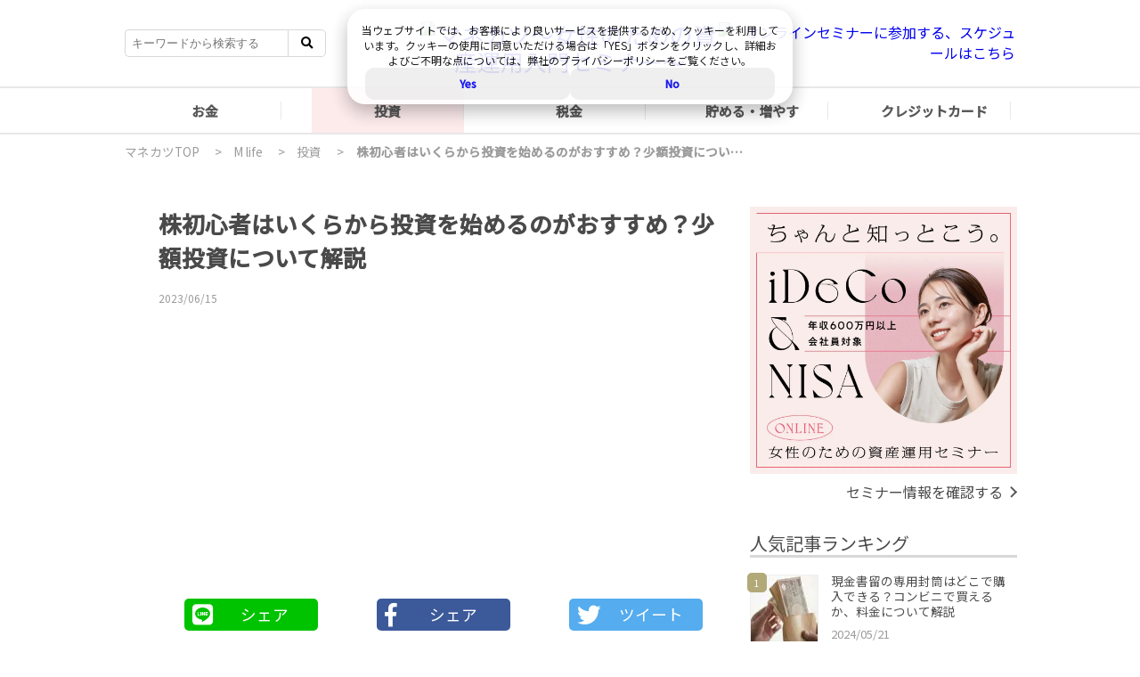

--- FILE ---
content_type: text/html; charset=UTF-8
request_url: https://manekatsu.com/blog/52147?
body_size: 39878
content:
<!doctype html><html lang="ja"><head> <script defer src="[data-uri]"></script>  <script defer src="[data-uri]"></script> <meta charset="UTF-8"/><meta name="viewport" content="width=device-width,initial-scale=1.0"/><meta name="description" content="最近は、「老後2,000万円問題」や「将来への不安」、「FIREへの憧れ」などから投資への注目が集まってきています。投資に興味があっても大きな資金を準備できなかったり、最初から大金を運用することが不安・・・"><meta name="keywords" content="女性、投資、マネーセミナー、無料セミナー、資産運用、お金"><link rel="stylesheet" type="text/css" media="all"
 href="https://manekatsu.com/wp-content/cache/autoptimize/css/autoptimize_single_de6068a7a79606ae2c8befda17b8af76.css?1102707338"/><link rel="stylesheet" href="https://manekatsu.com/wp-content/cache/autoptimize/css/autoptimize_single_f5d344ef7ec6ad5c6920a1d14ce6b57b.css"><link rel="stylesheet" href="https://manekatsu.com/wp-content/cache/autoptimize/css/autoptimize_single_679441a353c701ff50d2f8f5a600436d.css"><link rel="stylesheet" href="https://use.fontawesome.com/releases/v5.3.1/css/all.css"
 integrity="sha384-mzrmE5qonljUremFsqc01SB46JvROS7bZs3IO2EmfFsd15uHvIt+Y8vEf7N7fWAU" crossorigin="anonymous"><link rel="stylesheet" href="https://manekatsu.com/wp-content/cache/autoptimize/css/autoptimize_single_73f9c5bb3423e66455bbfa27ce5efcea.css"><link rel="shortcut icon" href="https://manekatsu.com/favicon.ico"><meta name="google-site-verification" content="llZ4icrrK2w5crinZsU2ag3PvN_aeOjNHzmglqJAiMI"/> <script data-cfasync="false" data-no-defer="1" data-no-minify="1" data-no-optimize="1">var ewww_webp_supported=!1;function check_webp_feature(A,e){var w;e=void 0!==e?e:function(){},ewww_webp_supported?e(ewww_webp_supported):((w=new Image).onload=function(){ewww_webp_supported=0<w.width&&0<w.height,e&&e(ewww_webp_supported)},w.onerror=function(){e&&e(!1)},w.src="data:image/webp;base64,"+{alpha:"UklGRkoAAABXRUJQVlA4WAoAAAAQAAAAAAAAAAAAQUxQSAwAAAARBxAR/Q9ERP8DAABWUDggGAAAABQBAJ0BKgEAAQAAAP4AAA3AAP7mtQAAAA=="}[A])}check_webp_feature("alpha");</script><script data-cfasync="false" data-no-defer="1" data-no-minify="1" data-no-optimize="1">var Arrive=function(c,w){"use strict";if(c.MutationObserver&&"undefined"!=typeof HTMLElement){var r,a=0,u=(r=HTMLElement.prototype.matches||HTMLElement.prototype.webkitMatchesSelector||HTMLElement.prototype.mozMatchesSelector||HTMLElement.prototype.msMatchesSelector,{matchesSelector:function(e,t){return e instanceof HTMLElement&&r.call(e,t)},addMethod:function(e,t,r){var a=e[t];e[t]=function(){return r.length==arguments.length?r.apply(this,arguments):"function"==typeof a?a.apply(this,arguments):void 0}},callCallbacks:function(e,t){t&&t.options.onceOnly&&1==t.firedElems.length&&(e=[e[0]]);for(var r,a=0;r=e[a];a++)r&&r.callback&&r.callback.call(r.elem,r.elem);t&&t.options.onceOnly&&1==t.firedElems.length&&t.me.unbindEventWithSelectorAndCallback.call(t.target,t.selector,t.callback)},checkChildNodesRecursively:function(e,t,r,a){for(var i,n=0;i=e[n];n++)r(i,t,a)&&a.push({callback:t.callback,elem:i}),0<i.childNodes.length&&u.checkChildNodesRecursively(i.childNodes,t,r,a)},mergeArrays:function(e,t){var r,a={};for(r in e)e.hasOwnProperty(r)&&(a[r]=e[r]);for(r in t)t.hasOwnProperty(r)&&(a[r]=t[r]);return a},toElementsArray:function(e){return e=void 0!==e&&("number"!=typeof e.length||e===c)?[e]:e}}),e=(l.prototype.addEvent=function(e,t,r,a){a={target:e,selector:t,options:r,callback:a,firedElems:[]};return this._beforeAdding&&this._beforeAdding(a),this._eventsBucket.push(a),a},l.prototype.removeEvent=function(e){for(var t,r=this._eventsBucket.length-1;t=this._eventsBucket[r];r--)e(t)&&(this._beforeRemoving&&this._beforeRemoving(t),(t=this._eventsBucket.splice(r,1))&&t.length&&(t[0].callback=null))},l.prototype.beforeAdding=function(e){this._beforeAdding=e},l.prototype.beforeRemoving=function(e){this._beforeRemoving=e},l),t=function(i,n){var o=new e,l=this,s={fireOnAttributesModification:!1};return o.beforeAdding(function(t){var e=t.target;e!==c.document&&e!==c||(e=document.getElementsByTagName("html")[0]);var r=new MutationObserver(function(e){n.call(this,e,t)}),a=i(t.options);r.observe(e,a),t.observer=r,t.me=l}),o.beforeRemoving(function(e){e.observer.disconnect()}),this.bindEvent=function(e,t,r){t=u.mergeArrays(s,t);for(var a=u.toElementsArray(this),i=0;i<a.length;i++)o.addEvent(a[i],e,t,r)},this.unbindEvent=function(){var r=u.toElementsArray(this);o.removeEvent(function(e){for(var t=0;t<r.length;t++)if(this===w||e.target===r[t])return!0;return!1})},this.unbindEventWithSelectorOrCallback=function(r){var a=u.toElementsArray(this),i=r,e="function"==typeof r?function(e){for(var t=0;t<a.length;t++)if((this===w||e.target===a[t])&&e.callback===i)return!0;return!1}:function(e){for(var t=0;t<a.length;t++)if((this===w||e.target===a[t])&&e.selector===r)return!0;return!1};o.removeEvent(e)},this.unbindEventWithSelectorAndCallback=function(r,a){var i=u.toElementsArray(this);o.removeEvent(function(e){for(var t=0;t<i.length;t++)if((this===w||e.target===i[t])&&e.selector===r&&e.callback===a)return!0;return!1})},this},i=new function(){var s={fireOnAttributesModification:!1,onceOnly:!1,existing:!1};function n(e,t,r){return!(!u.matchesSelector(e,t.selector)||(e._id===w&&(e._id=a++),-1!=t.firedElems.indexOf(e._id)))&&(t.firedElems.push(e._id),!0)}var c=(i=new t(function(e){var t={attributes:!1,childList:!0,subtree:!0};return e.fireOnAttributesModification&&(t.attributes=!0),t},function(e,i){e.forEach(function(e){var t=e.addedNodes,r=e.target,a=[];null!==t&&0<t.length?u.checkChildNodesRecursively(t,i,n,a):"attributes"===e.type&&n(r,i)&&a.push({callback:i.callback,elem:r}),u.callCallbacks(a,i)})})).bindEvent;return i.bindEvent=function(e,t,r){t=void 0===r?(r=t,s):u.mergeArrays(s,t);var a=u.toElementsArray(this);if(t.existing){for(var i=[],n=0;n<a.length;n++)for(var o=a[n].querySelectorAll(e),l=0;l<o.length;l++)i.push({callback:r,elem:o[l]});if(t.onceOnly&&i.length)return r.call(i[0].elem,i[0].elem);setTimeout(u.callCallbacks,1,i)}c.call(this,e,t,r)},i},o=new function(){var a={};function i(e,t){return u.matchesSelector(e,t.selector)}var n=(o=new t(function(){return{childList:!0,subtree:!0}},function(e,r){e.forEach(function(e){var t=e.removedNodes,e=[];null!==t&&0<t.length&&u.checkChildNodesRecursively(t,r,i,e),u.callCallbacks(e,r)})})).bindEvent;return o.bindEvent=function(e,t,r){t=void 0===r?(r=t,a):u.mergeArrays(a,t),n.call(this,e,t,r)},o};d(HTMLElement.prototype),d(NodeList.prototype),d(HTMLCollection.prototype),d(HTMLDocument.prototype),d(Window.prototype);var n={};return s(i,n,"unbindAllArrive"),s(o,n,"unbindAllLeave"),n}function l(){this._eventsBucket=[],this._beforeAdding=null,this._beforeRemoving=null}function s(e,t,r){u.addMethod(t,r,e.unbindEvent),u.addMethod(t,r,e.unbindEventWithSelectorOrCallback),u.addMethod(t,r,e.unbindEventWithSelectorAndCallback)}function d(e){e.arrive=i.bindEvent,s(i,e,"unbindArrive"),e.leave=o.bindEvent,s(o,e,"unbindLeave")}}(window,void 0),ewww_webp_supported=!1;function check_webp_feature(e,t){var r;ewww_webp_supported?t(ewww_webp_supported):((r=new Image).onload=function(){ewww_webp_supported=0<r.width&&0<r.height,t(ewww_webp_supported)},r.onerror=function(){t(!1)},r.src="data:image/webp;base64,"+{alpha:"UklGRkoAAABXRUJQVlA4WAoAAAAQAAAAAAAAAAAAQUxQSAwAAAARBxAR/Q9ERP8DAABWUDggGAAAABQBAJ0BKgEAAQAAAP4AAA3AAP7mtQAAAA==",animation:"UklGRlIAAABXRUJQVlA4WAoAAAASAAAAAAAAAAAAQU5JTQYAAAD/////AABBTk1GJgAAAAAAAAAAAAAAAAAAAGQAAABWUDhMDQAAAC8AAAAQBxAREYiI/gcA"}[e])}function ewwwLoadImages(e){if(e){for(var t=document.querySelectorAll(".batch-image img, .image-wrapper a, .ngg-pro-masonry-item a, .ngg-galleria-offscreen-seo-wrapper a"),r=0,a=t.length;r<a;r++)ewwwAttr(t[r],"data-src",t[r].getAttribute("data-webp")),ewwwAttr(t[r],"data-thumbnail",t[r].getAttribute("data-webp-thumbnail"));for(var i=document.querySelectorAll("div.woocommerce-product-gallery__image"),r=0,a=i.length;r<a;r++)ewwwAttr(i[r],"data-thumb",i[r].getAttribute("data-webp-thumb"))}for(var n=document.querySelectorAll("video"),r=0,a=n.length;r<a;r++)ewwwAttr(n[r],"poster",e?n[r].getAttribute("data-poster-webp"):n[r].getAttribute("data-poster-image"));for(var o,l=document.querySelectorAll("img.ewww_webp_lazy_load"),r=0,a=l.length;r<a;r++)e&&(ewwwAttr(l[r],"data-lazy-srcset",l[r].getAttribute("data-lazy-srcset-webp")),ewwwAttr(l[r],"data-srcset",l[r].getAttribute("data-srcset-webp")),ewwwAttr(l[r],"data-lazy-src",l[r].getAttribute("data-lazy-src-webp")),ewwwAttr(l[r],"data-src",l[r].getAttribute("data-src-webp")),ewwwAttr(l[r],"data-orig-file",l[r].getAttribute("data-webp-orig-file")),ewwwAttr(l[r],"data-medium-file",l[r].getAttribute("data-webp-medium-file")),ewwwAttr(l[r],"data-large-file",l[r].getAttribute("data-webp-large-file")),null!=(o=l[r].getAttribute("srcset"))&&!1!==o&&o.includes("R0lGOD")&&ewwwAttr(l[r],"src",l[r].getAttribute("data-lazy-src-webp"))),l[r].className=l[r].className.replace(/\bewww_webp_lazy_load\b/,"");for(var s=document.querySelectorAll(".ewww_webp"),r=0,a=s.length;r<a;r++)e?(ewwwAttr(s[r],"srcset",s[r].getAttribute("data-srcset-webp")),ewwwAttr(s[r],"src",s[r].getAttribute("data-src-webp")),ewwwAttr(s[r],"data-orig-file",s[r].getAttribute("data-webp-orig-file")),ewwwAttr(s[r],"data-medium-file",s[r].getAttribute("data-webp-medium-file")),ewwwAttr(s[r],"data-large-file",s[r].getAttribute("data-webp-large-file")),ewwwAttr(s[r],"data-large_image",s[r].getAttribute("data-webp-large_image")),ewwwAttr(s[r],"data-src",s[r].getAttribute("data-webp-src"))):(ewwwAttr(s[r],"srcset",s[r].getAttribute("data-srcset-img")),ewwwAttr(s[r],"src",s[r].getAttribute("data-src-img"))),s[r].className=s[r].className.replace(/\bewww_webp\b/,"ewww_webp_loaded");window.jQuery&&jQuery.fn.isotope&&jQuery.fn.imagesLoaded&&(jQuery(".fusion-posts-container-infinite").imagesLoaded(function(){jQuery(".fusion-posts-container-infinite").hasClass("isotope")&&jQuery(".fusion-posts-container-infinite").isotope()}),jQuery(".fusion-portfolio:not(.fusion-recent-works) .fusion-portfolio-wrapper").imagesLoaded(function(){jQuery(".fusion-portfolio:not(.fusion-recent-works) .fusion-portfolio-wrapper").isotope()}))}function ewwwWebPInit(e){ewwwLoadImages(e),ewwwNggLoadGalleries(e),document.arrive(".ewww_webp",function(){ewwwLoadImages(e)}),document.arrive(".ewww_webp_lazy_load",function(){ewwwLoadImages(e)}),document.arrive("videos",function(){ewwwLoadImages(e)}),"loading"==document.readyState?document.addEventListener("DOMContentLoaded",ewwwJSONParserInit):("undefined"!=typeof galleries&&ewwwNggParseGalleries(e),ewwwWooParseVariations(e))}function ewwwAttr(e,t,r){null!=r&&!1!==r&&e.setAttribute(t,r)}function ewwwJSONParserInit(){"undefined"!=typeof galleries&&check_webp_feature("alpha",ewwwNggParseGalleries),check_webp_feature("alpha",ewwwWooParseVariations)}function ewwwWooParseVariations(e){if(e)for(var t=document.querySelectorAll("form.variations_form"),r=0,a=t.length;r<a;r++){var i=t[r].getAttribute("data-product_variations"),n=!1;try{for(var o in i=JSON.parse(i))void 0!==i[o]&&void 0!==i[o].image&&(void 0!==i[o].image.src_webp&&(i[o].image.src=i[o].image.src_webp,n=!0),void 0!==i[o].image.srcset_webp&&(i[o].image.srcset=i[o].image.srcset_webp,n=!0),void 0!==i[o].image.full_src_webp&&(i[o].image.full_src=i[o].image.full_src_webp,n=!0),void 0!==i[o].image.gallery_thumbnail_src_webp&&(i[o].image.gallery_thumbnail_src=i[o].image.gallery_thumbnail_src_webp,n=!0),void 0!==i[o].image.thumb_src_webp&&(i[o].image.thumb_src=i[o].image.thumb_src_webp,n=!0));n&&ewwwAttr(t[r],"data-product_variations",JSON.stringify(i))}catch(e){}}}function ewwwNggParseGalleries(e){if(e)for(var t in galleries){var r=galleries[t];galleries[t].images_list=ewwwNggParseImageList(r.images_list)}}function ewwwNggLoadGalleries(e){e&&document.addEventListener("ngg.galleria.themeadded",function(e,t){window.ngg_galleria._create_backup=window.ngg_galleria.create,window.ngg_galleria.create=function(e,t){var r=$(e).data("id");return galleries["gallery_"+r].images_list=ewwwNggParseImageList(galleries["gallery_"+r].images_list),window.ngg_galleria._create_backup(e,t)}})}function ewwwNggParseImageList(e){for(var t in e){var r=e[t];if(void 0!==r["image-webp"]&&(e[t].image=r["image-webp"],delete e[t]["image-webp"]),void 0!==r["thumb-webp"]&&(e[t].thumb=r["thumb-webp"],delete e[t]["thumb-webp"]),void 0!==r.full_image_webp&&(e[t].full_image=r.full_image_webp,delete e[t].full_image_webp),void 0!==r.srcsets)for(var a in r.srcsets)nggSrcset=r.srcsets[a],void 0!==r.srcsets[a+"-webp"]&&(e[t].srcsets[a]=r.srcsets[a+"-webp"],delete e[t].srcsets[a+"-webp"]);if(void 0!==r.full_srcsets)for(var i in r.full_srcsets)nggFSrcset=r.full_srcsets[i],void 0!==r.full_srcsets[i+"-webp"]&&(e[t].full_srcsets[i]=r.full_srcsets[i+"-webp"],delete e[t].full_srcsets[i+"-webp"])}return e}check_webp_feature("alpha",ewwwWebPInit);</script><title>株初心者はいくらから投資を始めるのがおすすめ？少額投資について解説 - 女性・初心者向け資産運用セミナーのマネカツ</title><meta name="description" content="株初心者はいくらから投資を始めるのがおすすめか解説しています。少額からでも投資できるのか、少額投資のメリット・デメリット、おすすめの投資方法、注意点について記載しています。株初心者はいくらから始めるべきか調べている方は参考にしてください。" /><meta name="robots" content="max-image-preview:large" /><link rel="canonical" href="https://manekatsu.com/blog/52147" /><meta name="generator" content="All in One SEO (AIOSEO) 4.6.0" /><meta property="og:locale" content="ja_JP" /><meta property="og:site_name" content="女性・初心者向け資産運用セミナーのマネカツ - 女性に寄り添い、その未来を想う。マネカツは働く女性の資産をはぐくむパートナーです。" /><meta property="og:type" content="article" /><meta property="og:title" content="株初心者はいくらから投資を始めるのがおすすめ？少額投資について解説 - 女性・初心者向け資産運用セミナーのマネカツ" /><meta property="og:description" content="株初心者はいくらから投資を始めるのがおすすめか解説しています。少額からでも投資できるのか、少額投資のメリット・デメリット、おすすめの投資方法、注意点について記載しています。株初心者はいくらから始めるべきか調べている方は参考にしてください。" /><meta property="og:url" content="https://manekatsu.com/blog/52147" /><meta property="article:published_time" content="2022-05-23T03:13:01+00:00" /><meta property="article:modified_time" content="2023-06-15T10:11:13+00:00" /><meta name="twitter:card" content="summary_large_image" /><meta name="twitter:title" content="株初心者はいくらから投資を始めるのがおすすめ？少額投資について解説 - 女性・初心者向け資産運用セミナーのマネカツ" /><meta name="twitter:description" content="株初心者はいくらから投資を始めるのがおすすめか解説しています。少額からでも投資できるのか、少額投資のメリット・デメリット、おすすめの投資方法、注意点について記載しています。株初心者はいくらから始めるべきか調べている方は参考にしてください。" /> <script type="application/ld+json" class="aioseo-schema">{"@context":"https:\/\/schema.org","@graph":[{"@type":"BlogPosting","@id":"https:\/\/manekatsu.com\/blog\/52147#blogposting","name":"\u682a\u521d\u5fc3\u8005\u306f\u3044\u304f\u3089\u304b\u3089\u6295\u8cc7\u3092\u59cb\u3081\u308b\u306e\u304c\u304a\u3059\u3059\u3081\uff1f\u5c11\u984d\u6295\u8cc7\u306b\u3064\u3044\u3066\u89e3\u8aac - \u5973\u6027\u30fb\u521d\u5fc3\u8005\u5411\u3051\u8cc7\u7523\u904b\u7528\u30bb\u30df\u30ca\u30fc\u306e\u30de\u30cd\u30ab\u30c4","headline":"\u682a\u521d\u5fc3\u8005\u306f\u3044\u304f\u3089\u304b\u3089\u6295\u8cc7\u3092\u59cb\u3081\u308b\u306e\u304c\u304a\u3059\u3059\u3081\uff1f\u5c11\u984d\u6295\u8cc7\u306b\u3064\u3044\u3066\u89e3\u8aac","author":{"@id":"https:\/\/manekatsu.com\/author\/a-ikeura#author"},"publisher":{"@id":"https:\/\/manekatsu.com\/#organization"},"image":{"@type":"ImageObject","url":"https:\/\/manekatsu.com\/wp-content\/uploads\/2022\/05\/iStock-1318415299.jpg","width":724,"height":483,"caption":"\u682a\u521d\u5fc3\u8005\u306f\u3044\u304f\u3089\u304b\u3089\u6295\u8cc7\u3092\u59cb\u3081\u308b\u306e\u304c\u304a\u3059\u3059\u3081\uff1f\u5c11\u984d\u6295\u8cc7\u306b\u3064\u3044\u3066\u89e3\u8aac"},"datePublished":"2022-05-23T12:13:01+09:00","dateModified":"2023-06-15T19:11:13+09:00","inLanguage":"ja","mainEntityOfPage":{"@id":"https:\/\/manekatsu.com\/blog\/52147#webpage"},"isPartOf":{"@id":"https:\/\/manekatsu.com\/blog\/52147#webpage"},"articleSection":"\u6295\u8cc7"},{"@type":"BreadcrumbList","@id":"https:\/\/manekatsu.com\/blog\/52147#breadcrumblist","itemListElement":[{"@type":"ListItem","@id":"https:\/\/manekatsu.com\/#listItem","position":1,"name":"Home","item":"https:\/\/manekatsu.com\/","nextItem":"https:\/\/manekatsu.com\/blog#listItem"},{"@type":"ListItem","@id":"https:\/\/manekatsu.com\/blog#listItem","position":2,"name":"M life","previousItem":"https:\/\/manekatsu.com\/#listItem"}]},{"@type":"Organization","@id":"https:\/\/manekatsu.com\/#organization","name":"\u8cc7\u7523\u904b\u7528\u5165\u9580\u30bb\u30df\u30ca\u30fc\u306e\u30de\u30cd\u30ab\u30c4","url":"https:\/\/manekatsu.com\/"},{"@type":"Person","@id":"https:\/\/manekatsu.com\/author\/a-ikeura#author","url":"https:\/\/manekatsu.com\/author\/a-ikeura","name":"\u30de\u30cd\u30ab\u30c4\u7de8\u96c6\u90e8","image":{"@type":"ImageObject","@id":"https:\/\/manekatsu.com\/blog\/52147#authorImage","url":"https:\/\/secure.gravatar.com\/avatar\/dafc6d03c08d60351e0b9d6938231a0f?s=96&d=mm&r=g","width":96,"height":96,"caption":"\u30de\u30cd\u30ab\u30c4\u7de8\u96c6\u90e8"}},{"@type":"WebPage","@id":"https:\/\/manekatsu.com\/blog\/52147#webpage","url":"https:\/\/manekatsu.com\/blog\/52147","name":"\u682a\u521d\u5fc3\u8005\u306f\u3044\u304f\u3089\u304b\u3089\u6295\u8cc7\u3092\u59cb\u3081\u308b\u306e\u304c\u304a\u3059\u3059\u3081\uff1f\u5c11\u984d\u6295\u8cc7\u306b\u3064\u3044\u3066\u89e3\u8aac - \u5973\u6027\u30fb\u521d\u5fc3\u8005\u5411\u3051\u8cc7\u7523\u904b\u7528\u30bb\u30df\u30ca\u30fc\u306e\u30de\u30cd\u30ab\u30c4","description":"\u682a\u521d\u5fc3\u8005\u306f\u3044\u304f\u3089\u304b\u3089\u6295\u8cc7\u3092\u59cb\u3081\u308b\u306e\u304c\u304a\u3059\u3059\u3081\u304b\u89e3\u8aac\u3057\u3066\u3044\u307e\u3059\u3002\u5c11\u984d\u304b\u3089\u3067\u3082\u6295\u8cc7\u3067\u304d\u308b\u306e\u304b\u3001\u5c11\u984d\u6295\u8cc7\u306e\u30e1\u30ea\u30c3\u30c8\u30fb\u30c7\u30e1\u30ea\u30c3\u30c8\u3001\u304a\u3059\u3059\u3081\u306e\u6295\u8cc7\u65b9\u6cd5\u3001\u6ce8\u610f\u70b9\u306b\u3064\u3044\u3066\u8a18\u8f09\u3057\u3066\u3044\u307e\u3059\u3002\u682a\u521d\u5fc3\u8005\u306f\u3044\u304f\u3089\u304b\u3089\u59cb\u3081\u308b\u3079\u304d\u304b\u8abf\u3079\u3066\u3044\u308b\u65b9\u306f\u53c2\u8003\u306b\u3057\u3066\u304f\u3060\u3055\u3044\u3002","inLanguage":"ja","isPartOf":{"@id":"https:\/\/manekatsu.com\/#website"},"breadcrumb":{"@id":"https:\/\/manekatsu.com\/blog\/52147#breadcrumblist"},"author":{"@id":"https:\/\/manekatsu.com\/author\/a-ikeura#author"},"creator":{"@id":"https:\/\/manekatsu.com\/author\/a-ikeura#author"},"image":{"@type":"ImageObject","url":"https:\/\/manekatsu.com\/wp-content\/uploads\/2022\/05\/iStock-1318415299.jpg","@id":"https:\/\/manekatsu.com\/blog\/52147\/#mainImage","width":724,"height":483,"caption":"\u682a\u521d\u5fc3\u8005\u306f\u3044\u304f\u3089\u304b\u3089\u6295\u8cc7\u3092\u59cb\u3081\u308b\u306e\u304c\u304a\u3059\u3059\u3081\uff1f\u5c11\u984d\u6295\u8cc7\u306b\u3064\u3044\u3066\u89e3\u8aac"},"primaryImageOfPage":{"@id":"https:\/\/manekatsu.com\/blog\/52147#mainImage"},"datePublished":"2022-05-23T12:13:01+09:00","dateModified":"2023-06-15T19:11:13+09:00"},{"@type":"WebSite","@id":"https:\/\/manekatsu.com\/#website","url":"https:\/\/manekatsu.com\/","name":"\u8cc7\u7523\u904b\u7528\u5165\u9580\u30bb\u30df\u30ca\u30fc\u306e\u30de\u30cd\u30ab\u30c4","description":"\u5973\u6027\u306b\u5bc4\u308a\u6dfb\u3044\u3001\u305d\u306e\u672a\u6765\u3092\u60f3\u3046\u3002\u30de\u30cd\u30ab\u30c4\u306f\u50cd\u304f\u5973\u6027\u306e\u8cc7\u7523\u3092\u306f\u3050\u304f\u3080\u30d1\u30fc\u30c8\u30ca\u30fc\u3067\u3059\u3002","inLanguage":"ja","publisher":{"@id":"https:\/\/manekatsu.com\/#organization"}}]}</script> <link rel="alternate" type="application/rss+xml" title="女性・初心者向け資産運用セミナーのマネカツ &raquo; 株初心者はいくらから投資を始めるのがおすすめ？少額投資について解説 のコメントのフィード" href="https://manekatsu.com/blog/52147/feed" /> <script defer src="[data-uri]"></script> <style id='wp-emoji-styles-inline-css' type='text/css'>img.wp-smiley, img.emoji {
		display: inline !important;
		border: none !important;
		box-shadow: none !important;
		height: 1em !important;
		width: 1em !important;
		margin: 0 0.07em !important;
		vertical-align: -0.1em !important;
		background: none !important;
		padding: 0 !important;
	}</style><link rel='stylesheet' id='wp-block-library-css' href='https://manekatsu.com/wp-includes/css/dist/block-library/style.min.css?ver=0cc80d087822ecbf48d42dc851e8ed99' type='text/css' media='all' /><style id='classic-theme-styles-inline-css' type='text/css'>/*! This file is auto-generated */
.wp-block-button__link{color:#fff;background-color:#32373c;border-radius:9999px;box-shadow:none;text-decoration:none;padding:calc(.667em + 2px) calc(1.333em + 2px);font-size:1.125em}.wp-block-file__button{background:#32373c;color:#fff;text-decoration:none}</style><style id='global-styles-inline-css' type='text/css'>body{--wp--preset--color--black: #000000;--wp--preset--color--cyan-bluish-gray: #abb8c3;--wp--preset--color--white: #ffffff;--wp--preset--color--pale-pink: #f78da7;--wp--preset--color--vivid-red: #cf2e2e;--wp--preset--color--luminous-vivid-orange: #ff6900;--wp--preset--color--luminous-vivid-amber: #fcb900;--wp--preset--color--light-green-cyan: #7bdcb5;--wp--preset--color--vivid-green-cyan: #00d084;--wp--preset--color--pale-cyan-blue: #8ed1fc;--wp--preset--color--vivid-cyan-blue: #0693e3;--wp--preset--color--vivid-purple: #9b51e0;--wp--preset--gradient--vivid-cyan-blue-to-vivid-purple: linear-gradient(135deg,rgba(6,147,227,1) 0%,rgb(155,81,224) 100%);--wp--preset--gradient--light-green-cyan-to-vivid-green-cyan: linear-gradient(135deg,rgb(122,220,180) 0%,rgb(0,208,130) 100%);--wp--preset--gradient--luminous-vivid-amber-to-luminous-vivid-orange: linear-gradient(135deg,rgba(252,185,0,1) 0%,rgba(255,105,0,1) 100%);--wp--preset--gradient--luminous-vivid-orange-to-vivid-red: linear-gradient(135deg,rgba(255,105,0,1) 0%,rgb(207,46,46) 100%);--wp--preset--gradient--very-light-gray-to-cyan-bluish-gray: linear-gradient(135deg,rgb(238,238,238) 0%,rgb(169,184,195) 100%);--wp--preset--gradient--cool-to-warm-spectrum: linear-gradient(135deg,rgb(74,234,220) 0%,rgb(151,120,209) 20%,rgb(207,42,186) 40%,rgb(238,44,130) 60%,rgb(251,105,98) 80%,rgb(254,248,76) 100%);--wp--preset--gradient--blush-light-purple: linear-gradient(135deg,rgb(255,206,236) 0%,rgb(152,150,240) 100%);--wp--preset--gradient--blush-bordeaux: linear-gradient(135deg,rgb(254,205,165) 0%,rgb(254,45,45) 50%,rgb(107,0,62) 100%);--wp--preset--gradient--luminous-dusk: linear-gradient(135deg,rgb(255,203,112) 0%,rgb(199,81,192) 50%,rgb(65,88,208) 100%);--wp--preset--gradient--pale-ocean: linear-gradient(135deg,rgb(255,245,203) 0%,rgb(182,227,212) 50%,rgb(51,167,181) 100%);--wp--preset--gradient--electric-grass: linear-gradient(135deg,rgb(202,248,128) 0%,rgb(113,206,126) 100%);--wp--preset--gradient--midnight: linear-gradient(135deg,rgb(2,3,129) 0%,rgb(40,116,252) 100%);--wp--preset--font-size--small: 13px;--wp--preset--font-size--medium: 20px;--wp--preset--font-size--large: 36px;--wp--preset--font-size--x-large: 42px;--wp--preset--spacing--20: 0.44rem;--wp--preset--spacing--30: 0.67rem;--wp--preset--spacing--40: 1rem;--wp--preset--spacing--50: 1.5rem;--wp--preset--spacing--60: 2.25rem;--wp--preset--spacing--70: 3.38rem;--wp--preset--spacing--80: 5.06rem;--wp--preset--shadow--natural: 6px 6px 9px rgba(0, 0, 0, 0.2);--wp--preset--shadow--deep: 12px 12px 50px rgba(0, 0, 0, 0.4);--wp--preset--shadow--sharp: 6px 6px 0px rgba(0, 0, 0, 0.2);--wp--preset--shadow--outlined: 6px 6px 0px -3px rgba(255, 255, 255, 1), 6px 6px rgba(0, 0, 0, 1);--wp--preset--shadow--crisp: 6px 6px 0px rgba(0, 0, 0, 1);}:where(.is-layout-flex){gap: 0.5em;}:where(.is-layout-grid){gap: 0.5em;}body .is-layout-flow > .alignleft{float: left;margin-inline-start: 0;margin-inline-end: 2em;}body .is-layout-flow > .alignright{float: right;margin-inline-start: 2em;margin-inline-end: 0;}body .is-layout-flow > .aligncenter{margin-left: auto !important;margin-right: auto !important;}body .is-layout-constrained > .alignleft{float: left;margin-inline-start: 0;margin-inline-end: 2em;}body .is-layout-constrained > .alignright{float: right;margin-inline-start: 2em;margin-inline-end: 0;}body .is-layout-constrained > .aligncenter{margin-left: auto !important;margin-right: auto !important;}body .is-layout-constrained > :where(:not(.alignleft):not(.alignright):not(.alignfull)){max-width: var(--wp--style--global--content-size);margin-left: auto !important;margin-right: auto !important;}body .is-layout-constrained > .alignwide{max-width: var(--wp--style--global--wide-size);}body .is-layout-flex{display: flex;}body .is-layout-flex{flex-wrap: wrap;align-items: center;}body .is-layout-flex > *{margin: 0;}body .is-layout-grid{display: grid;}body .is-layout-grid > *{margin: 0;}:where(.wp-block-columns.is-layout-flex){gap: 2em;}:where(.wp-block-columns.is-layout-grid){gap: 2em;}:where(.wp-block-post-template.is-layout-flex){gap: 1.25em;}:where(.wp-block-post-template.is-layout-grid){gap: 1.25em;}.has-black-color{color: var(--wp--preset--color--black) !important;}.has-cyan-bluish-gray-color{color: var(--wp--preset--color--cyan-bluish-gray) !important;}.has-white-color{color: var(--wp--preset--color--white) !important;}.has-pale-pink-color{color: var(--wp--preset--color--pale-pink) !important;}.has-vivid-red-color{color: var(--wp--preset--color--vivid-red) !important;}.has-luminous-vivid-orange-color{color: var(--wp--preset--color--luminous-vivid-orange) !important;}.has-luminous-vivid-amber-color{color: var(--wp--preset--color--luminous-vivid-amber) !important;}.has-light-green-cyan-color{color: var(--wp--preset--color--light-green-cyan) !important;}.has-vivid-green-cyan-color{color: var(--wp--preset--color--vivid-green-cyan) !important;}.has-pale-cyan-blue-color{color: var(--wp--preset--color--pale-cyan-blue) !important;}.has-vivid-cyan-blue-color{color: var(--wp--preset--color--vivid-cyan-blue) !important;}.has-vivid-purple-color{color: var(--wp--preset--color--vivid-purple) !important;}.has-black-background-color{background-color: var(--wp--preset--color--black) !important;}.has-cyan-bluish-gray-background-color{background-color: var(--wp--preset--color--cyan-bluish-gray) !important;}.has-white-background-color{background-color: var(--wp--preset--color--white) !important;}.has-pale-pink-background-color{background-color: var(--wp--preset--color--pale-pink) !important;}.has-vivid-red-background-color{background-color: var(--wp--preset--color--vivid-red) !important;}.has-luminous-vivid-orange-background-color{background-color: var(--wp--preset--color--luminous-vivid-orange) !important;}.has-luminous-vivid-amber-background-color{background-color: var(--wp--preset--color--luminous-vivid-amber) !important;}.has-light-green-cyan-background-color{background-color: var(--wp--preset--color--light-green-cyan) !important;}.has-vivid-green-cyan-background-color{background-color: var(--wp--preset--color--vivid-green-cyan) !important;}.has-pale-cyan-blue-background-color{background-color: var(--wp--preset--color--pale-cyan-blue) !important;}.has-vivid-cyan-blue-background-color{background-color: var(--wp--preset--color--vivid-cyan-blue) !important;}.has-vivid-purple-background-color{background-color: var(--wp--preset--color--vivid-purple) !important;}.has-black-border-color{border-color: var(--wp--preset--color--black) !important;}.has-cyan-bluish-gray-border-color{border-color: var(--wp--preset--color--cyan-bluish-gray) !important;}.has-white-border-color{border-color: var(--wp--preset--color--white) !important;}.has-pale-pink-border-color{border-color: var(--wp--preset--color--pale-pink) !important;}.has-vivid-red-border-color{border-color: var(--wp--preset--color--vivid-red) !important;}.has-luminous-vivid-orange-border-color{border-color: var(--wp--preset--color--luminous-vivid-orange) !important;}.has-luminous-vivid-amber-border-color{border-color: var(--wp--preset--color--luminous-vivid-amber) !important;}.has-light-green-cyan-border-color{border-color: var(--wp--preset--color--light-green-cyan) !important;}.has-vivid-green-cyan-border-color{border-color: var(--wp--preset--color--vivid-green-cyan) !important;}.has-pale-cyan-blue-border-color{border-color: var(--wp--preset--color--pale-cyan-blue) !important;}.has-vivid-cyan-blue-border-color{border-color: var(--wp--preset--color--vivid-cyan-blue) !important;}.has-vivid-purple-border-color{border-color: var(--wp--preset--color--vivid-purple) !important;}.has-vivid-cyan-blue-to-vivid-purple-gradient-background{background: var(--wp--preset--gradient--vivid-cyan-blue-to-vivid-purple) !important;}.has-light-green-cyan-to-vivid-green-cyan-gradient-background{background: var(--wp--preset--gradient--light-green-cyan-to-vivid-green-cyan) !important;}.has-luminous-vivid-amber-to-luminous-vivid-orange-gradient-background{background: var(--wp--preset--gradient--luminous-vivid-amber-to-luminous-vivid-orange) !important;}.has-luminous-vivid-orange-to-vivid-red-gradient-background{background: var(--wp--preset--gradient--luminous-vivid-orange-to-vivid-red) !important;}.has-very-light-gray-to-cyan-bluish-gray-gradient-background{background: var(--wp--preset--gradient--very-light-gray-to-cyan-bluish-gray) !important;}.has-cool-to-warm-spectrum-gradient-background{background: var(--wp--preset--gradient--cool-to-warm-spectrum) !important;}.has-blush-light-purple-gradient-background{background: var(--wp--preset--gradient--blush-light-purple) !important;}.has-blush-bordeaux-gradient-background{background: var(--wp--preset--gradient--blush-bordeaux) !important;}.has-luminous-dusk-gradient-background{background: var(--wp--preset--gradient--luminous-dusk) !important;}.has-pale-ocean-gradient-background{background: var(--wp--preset--gradient--pale-ocean) !important;}.has-electric-grass-gradient-background{background: var(--wp--preset--gradient--electric-grass) !important;}.has-midnight-gradient-background{background: var(--wp--preset--gradient--midnight) !important;}.has-small-font-size{font-size: var(--wp--preset--font-size--small) !important;}.has-medium-font-size{font-size: var(--wp--preset--font-size--medium) !important;}.has-large-font-size{font-size: var(--wp--preset--font-size--large) !important;}.has-x-large-font-size{font-size: var(--wp--preset--font-size--x-large) !important;}
.wp-block-navigation a:where(:not(.wp-element-button)){color: inherit;}
:where(.wp-block-post-template.is-layout-flex){gap: 1.25em;}:where(.wp-block-post-template.is-layout-grid){gap: 1.25em;}
:where(.wp-block-columns.is-layout-flex){gap: 2em;}:where(.wp-block-columns.is-layout-grid){gap: 2em;}
.wp-block-pullquote{font-size: 1.5em;line-height: 1.6;}</style><link rel='stylesheet' id='dashicons-css' href='https://manekatsu.com/wp-includes/css/dashicons.min.css?ver=0cc80d087822ecbf48d42dc851e8ed99' type='text/css' media='all' /><link rel='stylesheet' id='post-views-counter-frontend-css' href='https://manekatsu.com/wp-content/plugins/post-views-counter/css/frontend.min.css?ver=1.4.6' type='text/css' media='all' /> <script defer id="post-views-counter-frontend-js-before" src="[data-uri]"></script> <script defer type="text/javascript" src="https://manekatsu.com/wp-content/plugins/post-views-counter/js/frontend.min.js?ver=1.4.6" id="post-views-counter-frontend-js"></script> <link rel="https://api.w.org/" href="https://manekatsu.com/wp-json/" /><link rel="alternate" type="application/json" href="https://manekatsu.com/wp-json/wp/v2/posts/52147" /><link rel="EditURI" type="application/rsd+xml" title="RSD" href="https://manekatsu.com/xmlrpc.php?rsd" /><link rel="alternate" type="application/json+oembed" href="https://manekatsu.com/wp-json/oembed/1.0/embed?url=https%3A%2F%2Fmanekatsu.com%2Fblog%2F52147" /><link rel="alternate" type="text/xml+oembed" href="https://manekatsu.com/wp-json/oembed/1.0/embed?url=https%3A%2F%2Fmanekatsu.com%2Fblog%2F52147&#038;format=xml" /><style type="text/css">.recentcomments a{display:inline !important;padding:0 !important;margin:0 !important;}</style><noscript><style>.lazyload[data-src]{display:none !important;}</style></noscript><style>.lazyload{background-image:none !important;}.lazyload:before{background-image:none !important;}</style><link rel="icon" href="https://manekatsu.com/wp-content/uploads/2018/11/Facebook_icon_500x500-150x150.jpg" sizes="32x32" /><link rel="icon" href="https://manekatsu.com/wp-content/uploads/2018/11/Facebook_icon_500x500-260x260.jpg" sizes="192x192" /><link rel="apple-touch-icon" href="https://manekatsu.com/wp-content/uploads/2018/11/Facebook_icon_500x500-260x260.jpg" /><meta name="msapplication-TileImage" content="https://manekatsu.com/wp-content/uploads/2018/11/Facebook_icon_500x500-300x300.jpg" /><meta property="og:title" content="株初心者はいくらから投資を始めるのがおすすめ？少額投資について解説 - 女性・初心者向け資産運用セミナーのマネカツ"><meta name="twitter:title" content="株初心者はいくらから投資を始めるのがおすすめ？少額投資について解説 - 女性・初心者向け資産運用セミナーのマネカツ"/><meta property="og:description" content="最近は、「老後2,000万円問題」や「将来への不安」、「FIREへの憧れ」などから投資への注目が集まってきています。投資に興味があっても大きな資金を準備できなかったり、最初から大金を運用することが不安・・・"><meta name="twitter:description" content="最近は、「老後2,000万円問題」や「将来への不安」、「FIREへの憧れ」などから投資への注目が集まってきています。投資に興味があっても大きな資金を準備できなかったり、最初から大金を運用することが不安・・・"><meta name="twitter:site" content="@fans_manekatsu"/><meta name="twitter:card" content="summary_large_image"/><meta property="og:type" content="article"><meta http-equiv="Cache-Control" content='max-age=18000'><meta property="og:site_name" content="女性・初心者向け資産運用セミナーのマネカツ"><meta property="og:url"
 content="https://manekatsu.com/blog/52147"><meta property="og:image" content="https://manekatsu.com/wp-content/uploads/2022/05/iStock-1318415299.jpg"><meta name="twitter:image" content="https://manekatsu.com/wp-content/uploads/2022/05/iStock-1318415299.jpg"/></head><body id="sub_page" class="drawer drawer--left">
<script data-cfasync="false" data-no-defer="1" data-no-minify="1" data-no-optimize="1">if(typeof ewww_webp_supported==="undefined"){var ewww_webp_supported=!1}if(ewww_webp_supported){document.body.classList.add("webp-support")}</script> <noscript><iframe src="https://www.googletagmanager.com/ns.html?id=GTM-MKT2PMZ"
height="0" width="0" style="display:none;visibility:hidden"></iframe></noscript>  <script>(function(i,s,o,g,r,a,m){i['GoogleAnalyticsObject']=r;i[r]=i[r]||function(){
  (i[r].q=i[r].q||[]).push(arguments)},i[r].l=1*new Date();a=s.createElement(o),
  m=s.getElementsByTagName(o)[0];a.async=1;a.src=g;m.parentNode.insertBefore(a,m)
  })(window,document,'script','https://www.google-analytics.com/analytics.js','ga');

  ga('create', 'UA-90991649-1', 'auto');
  ga('send', 'pageview');</script><div id="wrapper"><nav class="drawer-nav" role="navigation"><div class="menu-title"><p style="margin: 0;">カテゴリー</p> <i class="fas fa-chevron-right drawer-close"></i></div><ul class="drawer-menu"><li><a class="drawer-menu-item" href="https://manekatsu.com/blog"><i class="far fa-newspaper"></i>全ての記事</a></li><li><a class="drawer-menu-item" href="https://manekatsu.com/blog/money"> <i
 class="fas fas fa-yen-sign"></i>お金</a></li><li><a class="drawer-menu-item" href="https://manekatsu.com/blog/creditcard"> <i
 class="fas fas fa-credit-card"></i>クレジットカード</a></li><li><a class="drawer-menu-item" href="https://manekatsu.com/blog/lifestyle"> <i
 class="fas fas fa-chart-pie"></i>ライフスタイル</a></li><li><a class="drawer-menu-item" href="https://manekatsu.com/blog/investment"> <i
 class="fas fas fa-chart-line"></i>投資</a></li><li><a class="drawer-menu-item" href="https://manekatsu.com/blog/tax"> <i
 class="fas fas fa-coins"></i>税金</a></li><li><a class="drawer-menu-item" href="https://manekatsu.com/blog/savings"> <i
 class="fas fas fa-money-check"></i>貯める・増やす</a></li></ul></nav><header role="banner"><div class="inner"><div class="mobile-menu hidden-desktop"> <a class="drawer-toggle" href="#"> <i class="fas fa-bars"></i> </a></div><div class="hidden-mobile hidden-tablet"><form action="https://manekatsu.com/blog/search" class="search-form clearfix"> <input type="text" name="s" placeholder="キーワードから検索する"> <button type="submit"> <i class="fas fa-search"></i> </button></form></div><div class="site-logo"><div> <a href="https://manekatsu.com/blog"> <noscript><img class="logo image_switch"
 src="https://manekatsu.com/wp-content/themes/fans_2018_09_07/fans/dist/images/manekatsu_new_logo.png"
 alt="マネカツ～女性のための資産運用入門セミナー～"></noscript><img class="lazyload logo image_switch"
 src='data:image/svg+xml,%3Csvg%20xmlns=%22http://www.w3.org/2000/svg%22%20viewBox=%220%200%20210%20140%22%3E%3C/svg%3E' data-src="https://manekatsu.com/wp-content/themes/fans_2018_09_07/fans/dist/images/manekatsu_new_logo.png"
 alt="マネカツ～女性のための資産運用入門セミナー～"> </a></div></div><div class="search-icon hidden-desktop"> <a href="https://manekatsu.com/blog/search?s="> <i class="fas fa-search"></i> </a></div><div class="add-logo hidden-mobile"> <a href="https://manekatsu.com/fantas-seminar/fantas/manekatsu_online_v10/?ad=mlife"> <noscript><img src="https://manekatsu.com/wp-content/themes/fans_2018_09_07/fans/renewal/images/add-online/online_btn_gnavi.png"
 alt="オンラインセミナーに参加する、スケジュールはこちら"></noscript><img class="lazyload" src='data:image/svg+xml,%3Csvg%20xmlns=%22http://www.w3.org/2000/svg%22%20viewBox=%220%200%20210%20140%22%3E%3C/svg%3E' data-src="https://manekatsu.com/wp-content/themes/fans_2018_09_07/fans/renewal/images/add-online/online_btn_gnavi.png"
 alt="オンラインセミナーに参加する、スケジュールはこちら"> </a></div></div></header><div id="content-body"><section class='add-header hidden-mobile'><nav class='header-nav'><ul><li > <a href="https://manekatsu.com/blog/money"><div class='add-number-text '>お金</div> </a></li><li class="active"> <a href="https://manekatsu.com/blog/investment"><div class='add-number-text '>投資</div> </a></li><li > <a href="https://manekatsu.com/blog/tax"><div class='add-number-text '>税金</div> </a></li><li > <a href="https://manekatsu.com/blog/savings"><div class='add-number-text '>貯める・増やす</div> </a></li><li > <a href="https://manekatsu.com/blog/creditcard"><div class='add-number-text '>クレジットカード</div> </a></li></ul></nav></section><div class="breadcrumb hidden-mobile add-bg-white"><div id="breadcrumb" itemscope itemtype="https://schema.org/BreadcrumbList" class="clearfix"><div itemprop="itemListElement" itemscope itemtype="https://schema.org/ListItem"><a href="https://manekatsu.com" itemprop="item"><span itemprop="name">マネカツTOP</span></a><meta itemprop="position" content="1" /> &gt;</div><div itemprop="itemListElement" itemscope itemtype="https://schema.org/ListItem"><a href="https://manekatsu.com/blog" itemprop="item"><span itemprop="name">M life</span></a><meta itemprop="position" content="2" /> &gt;</div><div itemprop="itemListElement" itemscope itemtype="https://schema.org/ListItem"><a href="https://manekatsu.com/blog/investment" itemprop="item"><span itemprop="name">投資</span></a><meta itemprop="position" content="3" /> &gt;</div><div itemprop="itemListElement" itemscope itemtype="https://schema.org/ListItem"><span itemprop="name">株初心者はいくらから投資を始めるのがおすすめ？少額投資について解説</span></a><meta itemprop="position" content="4" /></div></div></div> <img width="522" height="348"  class="responsive-img hidden-tablet hidden-desktop wp-post-image lazyload ewww_webp_lazy_load" alt="株初心者はいくらから投資を始めるのがおすすめ？少額投資について解説" decoding="async" fetchpriority="high" srcset="[data-uri]"  data-src="https://manekatsu.com/wp-content/uploads/2022/05/iStock-1318415299-522x348.jpg" data-srcset="https://manekatsu.com/wp-content/uploads/2022/05/iStock-1318415299-522x348.jpg 522w, https://manekatsu.com/wp-content/uploads/2022/05/iStock-1318415299-300x200.jpg 300w, https://manekatsu.com/wp-content/uploads/2022/05/iStock-1318415299-288x192.jpg 288w, https://manekatsu.com/wp-content/uploads/2022/05/iStock-1318415299-520x347.jpg 520w, https://manekatsu.com/wp-content/uploads/2022/05/iStock-1318415299-216x144.jpg 216w, https://manekatsu.com/wp-content/uploads/2022/05/iStock-1318415299-264x176.jpg 264w, https://manekatsu.com/wp-content/uploads/2022/05/iStock-1318415299-432x288.jpg 432w, https://manekatsu.com/wp-content/uploads/2022/05/iStock-1318415299-394x264.jpg 394w, https://manekatsu.com/wp-content/uploads/2022/05/iStock-1318415299.jpg 724w" data-sizes="auto" data-eio-rwidth="522" data-eio-rheight="348" data-src-webp="https://manekatsu.com/wp-content/uploads/2022/05/iStock-1318415299-522x348.jpg.webp" data-srcset-webp="https://manekatsu.com/wp-content/uploads/2022/05/iStock-1318415299-522x348.jpg.webp 522w, https://manekatsu.com/wp-content/uploads/2022/05/iStock-1318415299-300x200.jpg.webp 300w, https://manekatsu.com/wp-content/uploads/2022/05/iStock-1318415299-288x192.jpg.webp 288w, https://manekatsu.com/wp-content/uploads/2022/05/iStock-1318415299-520x347.jpg.webp 520w, https://manekatsu.com/wp-content/uploads/2022/05/iStock-1318415299-216x144.jpg.webp 216w, https://manekatsu.com/wp-content/uploads/2022/05/iStock-1318415299-264x176.jpg.webp 264w, https://manekatsu.com/wp-content/uploads/2022/05/iStock-1318415299-432x288.jpg.webp 432w, https://manekatsu.com/wp-content/uploads/2022/05/iStock-1318415299-394x264.jpg.webp 394w, https://manekatsu.com/wp-content/uploads/2022/05/iStock-1318415299.jpg.webp 724w" /><noscript><img width="522" height="348" src="https://manekatsu.com/wp-content/uploads/2022/05/iStock-1318415299-522x348.jpg" class="responsive-img hidden-tablet hidden-desktop wp-post-image" alt="株初心者はいくらから投資を始めるのがおすすめ？少額投資について解説" decoding="async" fetchpriority="high" srcset="https://manekatsu.com/wp-content/uploads/2022/05/iStock-1318415299-522x348.jpg 522w, https://manekatsu.com/wp-content/uploads/2022/05/iStock-1318415299-300x200.jpg 300w, https://manekatsu.com/wp-content/uploads/2022/05/iStock-1318415299-288x192.jpg 288w, https://manekatsu.com/wp-content/uploads/2022/05/iStock-1318415299-520x347.jpg 520w, https://manekatsu.com/wp-content/uploads/2022/05/iStock-1318415299-216x144.jpg 216w, https://manekatsu.com/wp-content/uploads/2022/05/iStock-1318415299-264x176.jpg 264w, https://manekatsu.com/wp-content/uploads/2022/05/iStock-1318415299-432x288.jpg 432w, https://manekatsu.com/wp-content/uploads/2022/05/iStock-1318415299-394x264.jpg 394w, https://manekatsu.com/wp-content/uploads/2022/05/iStock-1318415299.jpg 724w" sizes="(max-width: 522px) 100vw, 522px" data-eio="l" /></noscript><main id="article" class='single_article_size'><article id="article-content"><header><h1>株初心者はいくらから投資を始めるのがおすすめ？少額投資について解説</h1><p id="summary"></p><div class="post-stats clearfix"> <time datetime="2023/06/15">2023/06/15</time></div></header> <script async src="https://pagead2.googlesyndication.com/pagead/js/adsbygoogle.js?client=ca-pub-1394758937303089"
            crossorigin="anonymous"></script>  <ins class="adsbygoogle"
 style="display:block"
 data-ad-client="ca-pub-1394758937303089"
 data-ad-slot="3489348556"
 data-ad-format="auto"
 data-full-width-responsive="true"></ins> <script>(adsbygoogle = window.adsbygoogle || []).push({});</script> <div class="social-buttons-wrapper single-line"><div class="btn-wrapper"> <a class="socialbtn-small social-line"
 href="http://line.me/R/msg/text/?マネカツ 株初心者はいくらから投資を始めるのがおすすめ？少額投資について解説 - 女性・初心者向け資産運用セミナーのマネカツ%0D%0Amanekatsu.com/blog/52147"
 target="_blank"><i
 class="fab fa-line"></i><span>シェア</span></a></div><div class="btn-wrapper"> <a class="socialbtn-small social-fb" href="http://www.facebook.com/share.php?u=manekatsu.com/blog/52147"
 target="_blank"><i
 class="fab fa-facebook-f"></i><span>シェア</span></a></div><div class="btn-wrapper"> <a class="socialbtn-small social-twitter" href="https://twitter.com/share?url=manekatsu.com/blog/52147&text=マネカツ 株初心者はいくらから投資を始めるのがおすすめ？少額投資について解説 - 女性・初心者向け資産運用セミナーのマネカツ" target="_blank"><i
 class="fab fa-twitter"></i><span>ツイート</span></a></div></div><div class="hidden-mobile"> <noscript><img width="522" height="348" src="https://manekatsu.com/wp-content/uploads/2022/05/iStock-1318415299-522x348.jpg" class="responsive-img wp-post-image" alt="株初心者はいくらから投資を始めるのがおすすめ？少額投資について解説" decoding="async" srcset="https://manekatsu.com/wp-content/uploads/2022/05/iStock-1318415299-522x348.jpg 522w, https://manekatsu.com/wp-content/uploads/2022/05/iStock-1318415299-300x200.jpg 300w, https://manekatsu.com/wp-content/uploads/2022/05/iStock-1318415299-288x192.jpg 288w, https://manekatsu.com/wp-content/uploads/2022/05/iStock-1318415299-520x347.jpg 520w, https://manekatsu.com/wp-content/uploads/2022/05/iStock-1318415299-216x144.jpg 216w, https://manekatsu.com/wp-content/uploads/2022/05/iStock-1318415299-264x176.jpg 264w, https://manekatsu.com/wp-content/uploads/2022/05/iStock-1318415299-432x288.jpg 432w, https://manekatsu.com/wp-content/uploads/2022/05/iStock-1318415299-394x264.jpg 394w, https://manekatsu.com/wp-content/uploads/2022/05/iStock-1318415299.jpg 724w" sizes="(max-width: 522px) 100vw, 522px" /></noscript><img width="522" height="348" src='data:image/svg+xml,%3Csvg%20xmlns=%22http://www.w3.org/2000/svg%22%20viewBox=%220%200%20522%20348%22%3E%3C/svg%3E' data-src="https://manekatsu.com/wp-content/uploads/2022/05/iStock-1318415299-522x348.jpg" class="lazyload responsive-img wp-post-image ewww_webp_lazy_load" alt="株初心者はいくらから投資を始めるのがおすすめ？少額投資について解説" decoding="async" data-srcset="https://manekatsu.com/wp-content/uploads/2022/05/iStock-1318415299-522x348.jpg 522w, https://manekatsu.com/wp-content/uploads/2022/05/iStock-1318415299-300x200.jpg 300w, https://manekatsu.com/wp-content/uploads/2022/05/iStock-1318415299-288x192.jpg 288w, https://manekatsu.com/wp-content/uploads/2022/05/iStock-1318415299-520x347.jpg 520w, https://manekatsu.com/wp-content/uploads/2022/05/iStock-1318415299-216x144.jpg 216w, https://manekatsu.com/wp-content/uploads/2022/05/iStock-1318415299-264x176.jpg 264w, https://manekatsu.com/wp-content/uploads/2022/05/iStock-1318415299-432x288.jpg 432w, https://manekatsu.com/wp-content/uploads/2022/05/iStock-1318415299-394x264.jpg 394w, https://manekatsu.com/wp-content/uploads/2022/05/iStock-1318415299.jpg 724w" data-sizes="(max-width: 522px) 100vw, 522px" data-src-webp="https://manekatsu.com/wp-content/uploads/2022/05/iStock-1318415299-522x348.jpg.webp" data-srcset-webp="https://manekatsu.com/wp-content/uploads/2022/05/iStock-1318415299-522x348.jpg.webp 522w, https://manekatsu.com/wp-content/uploads/2022/05/iStock-1318415299-300x200.jpg.webp 300w, https://manekatsu.com/wp-content/uploads/2022/05/iStock-1318415299-288x192.jpg.webp 288w, https://manekatsu.com/wp-content/uploads/2022/05/iStock-1318415299-520x347.jpg.webp 520w, https://manekatsu.com/wp-content/uploads/2022/05/iStock-1318415299-216x144.jpg.webp 216w, https://manekatsu.com/wp-content/uploads/2022/05/iStock-1318415299-264x176.jpg.webp 264w, https://manekatsu.com/wp-content/uploads/2022/05/iStock-1318415299-432x288.jpg.webp 432w, https://manekatsu.com/wp-content/uploads/2022/05/iStock-1318415299-394x264.jpg.webp 394w, https://manekatsu.com/wp-content/uploads/2022/05/iStock-1318415299.jpg.webp 724w" /></div><div style="width: 100%"><div class="writer_responsive"><div id="writerResponsiveImg" class="writer_responsive_img sp_dn"> <noscript><img src="https://manekatsu.com/wp-content/uploads/2021/04/manekatsu_logo.png" alt="マネカツ編集部" width="100%" /></noscript><img class="lazyload ewww_webp_lazy_load" src='data:image/svg+xml,%3Csvg%20xmlns=%22http://www.w3.org/2000/svg%22%20viewBox=%220%200%20210%20140%22%3E%3C/svg%3E' data-src="https://manekatsu.com/wp-content/uploads/2021/04/manekatsu_logo.png" alt="マネカツ編集部" width="100%" data-src-webp="https://manekatsu.com/wp-content/uploads/2021/04/manekatsu_logo.png.webp" /></div><div class="writer_responsive_text sp_dn"><h2 class="writer_title">記事監修者</h2><p class="writer_name">マネカツ編集部 <span></span></p><p class="writer_text"><p>"将来への漠然としたお⾦への不安はあるけど、何から始めていいのかわからない…"<br /> そんな方に向けて「資産運用」や「税金対策」など、お金に関する情報を発信しています。</p></p></div><div class="writer_responsive_sp"><div class="writer_responsive_sp_flex"><div class="writer_sp_img"><noscript><img src=https://manekatsu.com/wp-content/uploads/2021/04/manekatsu_logo.png></noscript><img class="lazyload ewww_webp_lazy_load" src='data:image/svg+xml,%3Csvg%20xmlns=%22http://www.w3.org/2000/svg%22%20viewBox=%220%200%20210%20140%22%3E%3C/svg%3E' data-src=https://manekatsu.com/wp-content/uploads/2021/04/manekatsu_logo.png data-src-webp="https://manekatsu.com/wp-content/uploads/2021/04/manekatsu_logo.png.webp"></div><div class="writer_responsive_text"><h2 class="writer_title">記事監修者</h2><p class="writer_name">マネカツ編集部 <span></span></p></div></div><p class="writer_text"><p>"将来への漠然としたお⾦への不安はあるけど、何から始めていいのかわからない…"<br /> そんな方に向けて「資産運用」や「税金対策」など、お金に関する情報を発信しています。</p></p></div></div><div class="writer_more_link"> <a href="/writer/54713">この監修者の記事一覧</a></div><section class="article-text"><p>最近は、「老後2,000万円問題」や「将来への不安」、「FIREへの憧れ」などから投資への注目が集まってきています。</p><p>投資に興味があっても大きな資金を準備できなかったり、最初から大金を運用することが不安な方は少額から始めるのがおすすめです。</p><p>この記事では、株の投資初心者が「いくらから投資を始めるべきか」「少額投資をするメリット・デメリット」について解説します。</p><p>将来に向けて着実な資産形成をしていきましょう。</p><p style="text-align: center;"><strong>┏──────────────┓</strong></p><p style="text-align: center;"><strong>現在開催中の無料セミナーはこちら！</strong></p><p style="text-align: center;">┗──────────────┛</p><p style="text-align: center;"><a href="https://manekatsu.com/fantas-seminar/fantas/study_online_v24/?ad=mlife_left" target="_blank" rel="noopener">▶︎▶︎【年収上げるよりも手取りが増える？】◀︎◀︎</a><br /> <a href="https://manekatsu.com/fantas-seminar/fantas/study_online_v24/?ad=mlife_left" target="_blank" rel="noopener">▶︎▶︎オンライン税金セミナーの日程を確認する◀︎◀︎</a></p><p><a href="https://manekatsu.com/fantas-seminar/fantas/study_online_v24/?ad=mlife_left"><noscript><img decoding="async" class="aligncenter wp-image-63293 size-full" src="https://manekatsu.com/wp-content/uploads/2022/03/250130_toushi_bnr_1200_300_01.jpg" alt="あなたの資産運用は株だけで大丈夫？税金バナーzeikin banner" width="1200" height="300" /></noscript><img decoding="async" class="lazyload aligncenter wp-image-63293 size-full ewww_webp_lazy_load" src='data:image/svg+xml,%3Csvg%20xmlns=%22http://www.w3.org/2000/svg%22%20viewBox=%220%200%201200%20300%22%3E%3C/svg%3E' data-src="https://manekatsu.com/wp-content/uploads/2022/03/250130_toushi_bnr_1200_300_01.jpg" alt="あなたの資産運用は株だけで大丈夫？税金バナーzeikin banner" width="1200" height="300" data-src-webp="https://manekatsu.com/wp-content/uploads/2022/03/250130_toushi_bnr_1200_300_01.jpg.webp" /></a></p><p style="line-height: 1.4; text-align: center;"><span style="color: #0000ff;"><a href="https://manekatsu.com/fantas-seminar/fantas/manekatsu_online_v10/?ad=mlife_left" target="_blank" rel="noopener">▶︎▶︎【女性限定】 私にあったお金のふやし方って？◀︎◀︎</a><a style="color: #0000ff;" href="https://manekatsu.com/fantas-seminar/fantas/study_online_v1/?ad=mlife_left" target="_blank" rel="noopener"><br /> </a><a href="https://manekatsu.com/fantas-seminar/fantas/manekatsu_online_v10/?ad=mlife_left" target="_blank" rel="noopener">▶︎▶︎人気FP講師による『無料』オンラインセミナー！日程はこちら◀︎◀︎</a></span></p><p style="text-align: center;"><a href="https://manekatsu.com/fantas-seminar/fantas/manekatsu_online_v10/?ad=mlife_left" target="_blank" rel="noopener"><noscript><img decoding="async" class="alignnone wp-image-63419 size-large" src="https://manekatsu.com/wp-content/uploads/2025/02/manekatsu_online_banner_2502_v2-1024x256.png" alt="マネカツオンラインバナー manekatsu online banner" width="1024" height="256" srcset="https://manekatsu.com/wp-content/uploads/2025/02/manekatsu_online_banner_2502_v2-1024x256.png 1024w, https://manekatsu.com/wp-content/uploads/2025/02/manekatsu_online_banner_2502_v2-300x75.png 300w, https://manekatsu.com/wp-content/uploads/2025/02/manekatsu_online_banner_2502_v2-768x192.png 768w, https://manekatsu.com/wp-content/uploads/2025/02/manekatsu_online_banner_2502_v2-341x85.png 341w, https://manekatsu.com/wp-content/uploads/2025/02/manekatsu_online_banner_2502_v2-520x130.png 520w, https://manekatsu.com/wp-content/uploads/2025/02/manekatsu_online_banner_2502_v2-619x155.png 619w, https://manekatsu.com/wp-content/uploads/2025/02/manekatsu_online_banner_2502_v2-360x90.png 360w, https://manekatsu.com/wp-content/uploads/2025/02/manekatsu_online_banner_2502_v2-440x110.png 440w, https://manekatsu.com/wp-content/uploads/2025/02/manekatsu_online_banner_2502_v2-720x180.png 720w, https://manekatsu.com/wp-content/uploads/2025/02/manekatsu_online_banner_2502_v2-394x99.png 394w, https://manekatsu.com/wp-content/uploads/2025/02/manekatsu_online_banner_2502_v2-750x188.png 750w, https://manekatsu.com/wp-content/uploads/2025/02/manekatsu_online_banner_2502_v2.png 1200w" sizes="(max-width: 1024px) 100vw, 1024px" /></noscript><img decoding="async" class="lazyload alignnone wp-image-63419 size-large ewww_webp_lazy_load" src='data:image/svg+xml,%3Csvg%20xmlns=%22http://www.w3.org/2000/svg%22%20viewBox=%220%200%201024%20256%22%3E%3C/svg%3E' data-src="https://manekatsu.com/wp-content/uploads/2025/02/manekatsu_online_banner_2502_v2-1024x256.png" alt="マネカツオンラインバナー manekatsu online banner" width="1024" height="256" data-srcset="https://manekatsu.com/wp-content/uploads/2025/02/manekatsu_online_banner_2502_v2-1024x256.png 1024w, https://manekatsu.com/wp-content/uploads/2025/02/manekatsu_online_banner_2502_v2-300x75.png 300w, https://manekatsu.com/wp-content/uploads/2025/02/manekatsu_online_banner_2502_v2-768x192.png 768w, https://manekatsu.com/wp-content/uploads/2025/02/manekatsu_online_banner_2502_v2-341x85.png 341w, https://manekatsu.com/wp-content/uploads/2025/02/manekatsu_online_banner_2502_v2-520x130.png 520w, https://manekatsu.com/wp-content/uploads/2025/02/manekatsu_online_banner_2502_v2-619x155.png 619w, https://manekatsu.com/wp-content/uploads/2025/02/manekatsu_online_banner_2502_v2-360x90.png 360w, https://manekatsu.com/wp-content/uploads/2025/02/manekatsu_online_banner_2502_v2-440x110.png 440w, https://manekatsu.com/wp-content/uploads/2025/02/manekatsu_online_banner_2502_v2-720x180.png 720w, https://manekatsu.com/wp-content/uploads/2025/02/manekatsu_online_banner_2502_v2-394x99.png 394w, https://manekatsu.com/wp-content/uploads/2025/02/manekatsu_online_banner_2502_v2-750x188.png 750w, https://manekatsu.com/wp-content/uploads/2025/02/manekatsu_online_banner_2502_v2.png 1200w" data-sizes="(max-width: 1024px) 100vw, 1024px" data-src-webp="https://manekatsu.com/wp-content/uploads/2025/02/manekatsu_online_banner_2502_v2-1024x256.png.webp" data-srcset-webp="https://manekatsu.com/wp-content/uploads/2025/02/manekatsu_online_banner_2502_v2-1024x256.png.webp 1024w, https://manekatsu.com/wp-content/uploads/2025/02/manekatsu_online_banner_2502_v2-300x75.png.webp 300w, https://manekatsu.com/wp-content/uploads/2025/02/manekatsu_online_banner_2502_v2-768x192.png.webp 768w, https://manekatsu.com/wp-content/uploads/2025/02/manekatsu_online_banner_2502_v2-341x85.png.webp 341w, https://manekatsu.com/wp-content/uploads/2025/02/manekatsu_online_banner_2502_v2-520x130.png.webp 520w, https://manekatsu.com/wp-content/uploads/2025/02/manekatsu_online_banner_2502_v2-619x155.png.webp 619w, https://manekatsu.com/wp-content/uploads/2025/02/manekatsu_online_banner_2502_v2-360x90.png.webp 360w, https://manekatsu.com/wp-content/uploads/2025/02/manekatsu_online_banner_2502_v2-440x110.png.webp 440w, https://manekatsu.com/wp-content/uploads/2025/02/manekatsu_online_banner_2502_v2-720x180.png.webp 720w, https://manekatsu.com/wp-content/uploads/2025/02/manekatsu_online_banner_2502_v2-394x99.png.webp 394w, https://manekatsu.com/wp-content/uploads/2025/02/manekatsu_online_banner_2502_v2-750x188.png.webp 750w, https://manekatsu.com/wp-content/uploads/2025/02/manekatsu_online_banner_2502_v2.png.webp 1200w" /></a></p><div id="toc_container" class="no_bullets"><p class="toc_title">この記事の目次</p><ul class="toc_list"><li><a href="#i">株初心者はいくらから投資を始めたらいいか</a><ul><li><a href="#i-2">数千円〜数万円から始めるのがおすすめ</a></li><li><a href="#100">日本株の売買単位は100株から</a></li><li><a href="#100-2">投資信託なら100円から投資可能</a></li></ul></li><li><a href="#i-3">株初心者には少額投資がおすすめ</a><ul><li><a href="#i-4">株価が数百円の銘柄から選ぶ</a></li><li><a href="#1">1株から購入できる証券会社を利用する</a></li><li><a href="#PayPay">PayPay証券を利用する</a></li></ul></li><li><a href="#i-5">株初心者が少額投資をするメリット</a><ul><li><a href="#i-6">投資のリスクを軽減できる</a></li><li><a href="#i-7">金融・経済の知識が深まる</a></li><li><a href="#i-8">少額投資向けの非課税制度が使える</a></li></ul></li><li><a href="#i-9">株初心者が少額投資をするデメリット</a><ul><li><a href="#i-10">大きな利益は狙えない</a></li><li><a href="#i-11">手数料が割高になることも</a></li><li><a href="#i-12">株主優待の条件を満たせない場合がある</a></li></ul></li><li><a href="#i-13">株初心者の少額投資には投資信託もおすすめ</a><ul><li><a href="#100-3">100円から投資できる</a></li><li><a href="#i-14">運用をプロに任せられる</a></li><li><a href="#i-15">分散投資でリスクを低減できる</a></li><li><a href="#NISA">積立NISAで投資できる</a></li></ul></li><li><a href="#i-16">株初心者が投資で注意したいポイント</a><ul><li><a href="#i-17">「投資資金」と「生活費」を分けて考える</a></li><li><a href="#i-18">利確・損切りを経験しておく</a></li><li><a href="#i-19">株価の値動きに慣れていく</a></li></ul></li><li><a href="#i-20">まとめ：株の初心者は少額から始めて経験を積もう</a></li></ul></div><h2><span id="i">株初心者はいくらから投資を始めたらいいか</span></h2><p><noscript><img decoding="async" class="alignnone size-full wp-image-52155" src="https://manekatsu.com/wp-content/uploads/2022/05/iStock-1318415299.jpg" alt="株初心者はいくらから投資を始めるのがおすすめ？少額投資のメリット・デメリットを解説" width="724" height="483" srcset="https://manekatsu.com/wp-content/uploads/2022/05/iStock-1318415299.jpg 724w, https://manekatsu.com/wp-content/uploads/2022/05/iStock-1318415299-300x200.jpg 300w, https://manekatsu.com/wp-content/uploads/2022/05/iStock-1318415299-288x192.jpg 288w, https://manekatsu.com/wp-content/uploads/2022/05/iStock-1318415299-520x347.jpg 520w, https://manekatsu.com/wp-content/uploads/2022/05/iStock-1318415299-522x348.jpg 522w, https://manekatsu.com/wp-content/uploads/2022/05/iStock-1318415299-216x144.jpg 216w, https://manekatsu.com/wp-content/uploads/2022/05/iStock-1318415299-264x176.jpg 264w, https://manekatsu.com/wp-content/uploads/2022/05/iStock-1318415299-432x288.jpg 432w, https://manekatsu.com/wp-content/uploads/2022/05/iStock-1318415299-394x264.jpg 394w" sizes="(max-width: 724px) 100vw, 724px" /></noscript><img decoding="async" class="lazyload alignnone size-full wp-image-52155 ewww_webp_lazy_load" src='data:image/svg+xml,%3Csvg%20xmlns=%22http://www.w3.org/2000/svg%22%20viewBox=%220%200%20724%20483%22%3E%3C/svg%3E' data-src="https://manekatsu.com/wp-content/uploads/2022/05/iStock-1318415299.jpg" alt="株初心者はいくらから投資を始めるのがおすすめ？少額投資のメリット・デメリットを解説" width="724" height="483" data-srcset="https://manekatsu.com/wp-content/uploads/2022/05/iStock-1318415299.jpg 724w, https://manekatsu.com/wp-content/uploads/2022/05/iStock-1318415299-300x200.jpg 300w, https://manekatsu.com/wp-content/uploads/2022/05/iStock-1318415299-288x192.jpg 288w, https://manekatsu.com/wp-content/uploads/2022/05/iStock-1318415299-520x347.jpg 520w, https://manekatsu.com/wp-content/uploads/2022/05/iStock-1318415299-522x348.jpg 522w, https://manekatsu.com/wp-content/uploads/2022/05/iStock-1318415299-216x144.jpg 216w, https://manekatsu.com/wp-content/uploads/2022/05/iStock-1318415299-264x176.jpg 264w, https://manekatsu.com/wp-content/uploads/2022/05/iStock-1318415299-432x288.jpg 432w, https://manekatsu.com/wp-content/uploads/2022/05/iStock-1318415299-394x264.jpg 394w" data-sizes="(max-width: 724px) 100vw, 724px" data-src-webp="https://manekatsu.com/wp-content/uploads/2022/05/iStock-1318415299.jpg.webp" data-srcset-webp="https://manekatsu.com/wp-content/uploads/2022/05/iStock-1318415299.jpg.webp 724w, https://manekatsu.com/wp-content/uploads/2022/05/iStock-1318415299-300x200.jpg.webp 300w, https://manekatsu.com/wp-content/uploads/2022/05/iStock-1318415299-288x192.jpg.webp 288w, https://manekatsu.com/wp-content/uploads/2022/05/iStock-1318415299-520x347.jpg.webp 520w, https://manekatsu.com/wp-content/uploads/2022/05/iStock-1318415299-522x348.jpg.webp 522w, https://manekatsu.com/wp-content/uploads/2022/05/iStock-1318415299-216x144.jpg.webp 216w, https://manekatsu.com/wp-content/uploads/2022/05/iStock-1318415299-264x176.jpg.webp 264w, https://manekatsu.com/wp-content/uploads/2022/05/iStock-1318415299-432x288.jpg.webp 432w, https://manekatsu.com/wp-content/uploads/2022/05/iStock-1318415299-394x264.jpg.webp 394w" /></p><h3><span id="i-2">数千円〜数万円から始めるのがおすすめ</span></h3><p>これまで株式投資をしたことがない初心者の方は、まずは数千円〜数万円からスタートすることをおすすめします。</p><p>取引に慣れていない段階で大金を投資してしまうと、失敗したときに大きな損失を抱えてしまうリスクがあるためです。</p><p>例えば、100万円を投資した場合と1万円を投資した場合を比べてみましょう。</p><p>仮に投資した株で10%の損失が発生した場合、100万円では10万円を損することになります。</p><p>一方で1万円の投資であれば1,000円の損失で済み、資産に与えるダメージはそこまで大きくなりません。</p><p>慣れない段階でいきなり数万円〜数十万円の損失が発生すると、「これ以上損をしたくない」という思いから、その時点で投資をやめたくなってしまうケースが多いです。</p><p>取引の感覚を掴むまでは、少額からじっくりと投資を始めてみましょう。</p><h3><span id="100">日本株の売買単位は100株から</span></h3><p>日本株の売買単位（単元）は、100株からが一般的です。</p><p>基本的には「株価 × 100株」の価格で株を売買することを覚えておきましょう。</p><p>例えば、株価が1,500円の銘柄を取引する場合は、「1,500円 × 100株 = 15万円」が必要になります。</p><p>ただし、証券会社によっては単元未満で取引できる（1株購入や金額指定での購入）場合があります。</p><p>少額から取引を始めたい場合は、単元未満でも売買できる証券会社を選びましょう。</p> <a class='link_card_anchor_text' href='https://manekatsu.com/blog/48542' rel='noopener noreferrer'><div class='link_card'><div class='link_card_img'><noscript><img decoding="async" width="800" height="600" src="https://manekatsu.com/wp-content/uploads/2021/12/young-finance-expert-analyzing-financial-charts-on-smart-phone-picture-id1265501626-e1655454715783.jpg" class=" wp-post-image" alt="株式投資の始め方を初心者向けに解説！メリットや注意点も紹介" /></noscript><img decoding="async" width="800" height="600" src='data:image/svg+xml,%3Csvg%20xmlns=%22http://www.w3.org/2000/svg%22%20viewBox=%220%200%20800%20600%22%3E%3C/svg%3E' data-src="https://manekatsu.com/wp-content/uploads/2021/12/young-finance-expert-analyzing-financial-charts-on-smart-phone-picture-id1265501626-e1655454715783.jpg" class="lazyload  wp-post-image ewww_webp_lazy_load" alt="株式投資の始め方を初心者向けに解説！メリットや注意点も紹介" data-src-webp="https://manekatsu.com/wp-content/uploads/2021/12/young-finance-expert-analyzing-financial-charts-on-smart-phone-picture-id1265501626-e1655454715783.jpg.webp" /></div><div class='link_card_title'><span>あわせて読む</span><p>株式投資の始め方を初心者向けに解説！メリットや注意点も紹介</p></div></div></a><h3><span id="100-2">投資信託なら100円から投資可能</span></h3><p>投資信託は、資産運用のプロにお金を預けて自分の代わりに資金を運用してもらう金融商品です。</p><p>プロが選んだ優良な銘柄に分散投資できるため、リスクを軽減しながら運用できるという特徴があります。</p><p>投資信託は、100円以上の任意の金額で投資することができます。</p><p>株のように大きな金額を用意しなくても少額から始められるため、初心者にもおすすめの商品です。</p><p>税制面で優遇を受けられる「積立NISA」や「イデコ（iDeCo）」も、投資信託が商品ラインナップの中心となっています。</p><h2><span id="i-3">株初心者には少額投資がおすすめ</span></h2><p><noscript><img decoding="async" class="alignnone wp-image-51416 size-full" src="https://manekatsu.com/wp-content/uploads/2022/04/iStock-1198060368.jpg" alt="株初心者には少額投資がおすすめ" width="724" height="483" srcset="https://manekatsu.com/wp-content/uploads/2022/04/iStock-1198060368.jpg 724w, https://manekatsu.com/wp-content/uploads/2022/04/iStock-1198060368-300x200.jpg 300w, https://manekatsu.com/wp-content/uploads/2022/04/iStock-1198060368-288x192.jpg 288w, https://manekatsu.com/wp-content/uploads/2022/04/iStock-1198060368-520x347.jpg 520w, https://manekatsu.com/wp-content/uploads/2022/04/iStock-1198060368-522x348.jpg 522w, https://manekatsu.com/wp-content/uploads/2022/04/iStock-1198060368-216x144.jpg 216w, https://manekatsu.com/wp-content/uploads/2022/04/iStock-1198060368-264x176.jpg 264w, https://manekatsu.com/wp-content/uploads/2022/04/iStock-1198060368-432x288.jpg 432w, https://manekatsu.com/wp-content/uploads/2022/04/iStock-1198060368-394x264.jpg 394w" sizes="(max-width: 724px) 100vw, 724px" /></noscript><img decoding="async" class="lazyload alignnone wp-image-51416 size-full ewww_webp_lazy_load" src='data:image/svg+xml,%3Csvg%20xmlns=%22http://www.w3.org/2000/svg%22%20viewBox=%220%200%20724%20483%22%3E%3C/svg%3E' data-src="https://manekatsu.com/wp-content/uploads/2022/04/iStock-1198060368.jpg" alt="株初心者には少額投資がおすすめ" width="724" height="483" data-srcset="https://manekatsu.com/wp-content/uploads/2022/04/iStock-1198060368.jpg 724w, https://manekatsu.com/wp-content/uploads/2022/04/iStock-1198060368-300x200.jpg 300w, https://manekatsu.com/wp-content/uploads/2022/04/iStock-1198060368-288x192.jpg 288w, https://manekatsu.com/wp-content/uploads/2022/04/iStock-1198060368-520x347.jpg 520w, https://manekatsu.com/wp-content/uploads/2022/04/iStock-1198060368-522x348.jpg 522w, https://manekatsu.com/wp-content/uploads/2022/04/iStock-1198060368-216x144.jpg 216w, https://manekatsu.com/wp-content/uploads/2022/04/iStock-1198060368-264x176.jpg 264w, https://manekatsu.com/wp-content/uploads/2022/04/iStock-1198060368-432x288.jpg 432w, https://manekatsu.com/wp-content/uploads/2022/04/iStock-1198060368-394x264.jpg 394w" data-sizes="(max-width: 724px) 100vw, 724px" data-src-webp="https://manekatsu.com/wp-content/uploads/2022/04/iStock-1198060368.jpg.webp" data-srcset-webp="https://manekatsu.com/wp-content/uploads/2022/04/iStock-1198060368.jpg.webp 724w, https://manekatsu.com/wp-content/uploads/2022/04/iStock-1198060368-300x200.jpg.webp 300w, https://manekatsu.com/wp-content/uploads/2022/04/iStock-1198060368-288x192.jpg.webp 288w, https://manekatsu.com/wp-content/uploads/2022/04/iStock-1198060368-520x347.jpg.webp 520w, https://manekatsu.com/wp-content/uploads/2022/04/iStock-1198060368-522x348.jpg.webp 522w, https://manekatsu.com/wp-content/uploads/2022/04/iStock-1198060368-216x144.jpg.webp 216w, https://manekatsu.com/wp-content/uploads/2022/04/iStock-1198060368-264x176.jpg.webp 264w, https://manekatsu.com/wp-content/uploads/2022/04/iStock-1198060368-432x288.jpg.webp 432w, https://manekatsu.com/wp-content/uploads/2022/04/iStock-1198060368-394x264.jpg.webp 394w" /></p><h3><span id="i-4">株価が数百円の銘柄から選ぶ</span></h3><p>株初心者の方は、まず株価が数百円の銘柄を選んで投資することをおすすめします。</p><p>数百円の銘柄であれば、100株単位で購入しても数万円で購入できるためです。</p><p>2022年4月15日の終値で見ると、以下の銘柄が数百円で購入できます。</p><table style="border-collapse: collapse; width: 100%; height: 144px;" border="1"><tbody><tr style="height: 24px;"><td style="width: 33.3333%; height: 24px; text-align: center; background-color: #f4eaec;"><strong><span style="font-size: 14px;">銘柄</span></strong></td><td style="width: 33.3333%; height: 24px; text-align: center; background-color: #f4eaec;"><strong><span style="font-size: 14px;">株価</span></strong></td><td style="width: 33.3333%; height: 24px; text-align: center; background-color: #f4eaec;"><strong><span style="font-size: 14px;">必要な投資金額</span></strong></td></tr><tr style="height: 24px;"><td style="width: 33.3333%; height: 24px; text-align: center;"><span style="font-size: 14px;"><a href="https://finance.yahoo.co.jp/quote/8410.T"><span style="font-weight: 400;">セブン銀行</span></a></span></td><td style="width: 33.3333%; height: 24px; text-align: center;"><span style="font-size: 14px;">242円</span></td><td style="width: 33.3333%; height: 24px; text-align: center;"><span style="font-size: 14px;">24,200円</span></td></tr><tr style="height: 24px;"><td style="width: 33.3333%; height: 24px; text-align: center;"><span style="font-size: 14px;"><a href="https://finance.yahoo.co.jp/quote/7211.T"><span style="font-weight: 400;">三菱自動車</span></a></span></td><td style="width: 33.3333%; height: 24px; text-align: center;"><span style="font-size: 14px;">308円</span></td><td style="width: 33.3333%; height: 24px; text-align: center;"><span style="font-size: 14px;">30,800円</span></td></tr><tr style="height: 24px;"><td style="width: 33.3333%; height: 24px; text-align: center;"><span style="font-size: 14px;"><a href="https://finance.yahoo.co.jp/quote/5020.T"><span style="font-weight: 400;">ENEOSホールディングス</span></a></span></td><td style="width: 33.3333%; height: 24px; text-align: center;"><span style="font-size: 14px;">454.7円</span></td><td style="width: 33.3333%; height: 24px; text-align: center;"><span style="font-size: 14px;">45,470円</span></td></tr><tr style="height: 24px;"><td style="width: 33.3333%; height: 24px; text-align: center;"><span style="font-size: 14px;"><a href="https://finance.yahoo.co.jp/quote/8604.T"><span style="font-weight: 400;">野村ホールディングス</span></a></span></td><td style="width: 33.3333%; height: 24px; text-align: center;"><span style="font-size: 14px;">504円</span></td><td style="width: 33.3333%; height: 24px; text-align: center;"><span style="font-size: 14px;">50,400円</span></td></tr><tr style="height: 24px;"><td style="width: 33.3333%; height: 24px; text-align: center;"><span style="font-size: 14px;"><a href="https://finance.yahoo.co.jp/quote/4005.T"><span style="font-weight: 400;">住友化学</span></a></span></td><td style="width: 33.3333%; height: 24px; text-align: center;"><span style="font-size: 14px;">550円</span></td><td style="width: 33.3333%; height: 24px; text-align: center;"><span style="font-size: 14px;"> 55,000円</span></td></tr></tbody></table><p>有名な企業の株も、比較的少額から購入できます。</p><p>株初心者の方は、まずは株価が数百円の銘柄を買ってみて「株式を保有する」ところから始めてみると良いでしょう。</p><p><span style="font-weight: 400;">出典：</span><a href="https://finance.yahoo.co.jp/"><span style="font-weight: 400;">Yahoo!ファイナンス</span></a></p><h3><span id="1">1株から購入できる証券会社を利用する</span></h3><p>証券会社によっては、100株単位ではなく1株から取引できる「単元未満株」を取り入れている場合があります。</p><p>単元未満株は、証券会社によって「ミニ株」「S株」「ワン株」などと呼ばれ、少額から取引可能です。</p><p>SBI証券やLINE証券などで単元未満株を購入することができます。</p><p>参考までに、SBI証券では下記の銘柄を単元未満で購入可能です。</p><ul><li>トヨタ自動車</li><li>オリックス</li><li>日本郵船</li><li>ソフトバンクグループ</li><li>ソニーグループ</li><li>三菱UFJフィナンシャルグループ</li><li>レーザーテック</li><li>花王　など</li></ul><p>100株単位では高額で手が出しにくい銘柄も、単元未満株を活用すると少額から投資することができます。</p><p><span style="font-weight: 400;">参考：</span><a href="https://www.sbisec.co.jp/ETGate/WPLETmgR001Control?burl=search_domestic&amp;cat1=domestic&amp;dir=fraction&amp;file=domestic_fraction_01.html"><span style="font-weight: 400;">株式会社SBI証券『500円であの有名企業の株が購入できる？！SBI証券の「S株」』</span></a></p><h3><span id="PayPay">PayPay証券を利用する</span></h3><p><noscript><img decoding="async" class="alignnone size-full wp-image-52165" src="https://manekatsu.com/wp-content/uploads/2022/05/d34d15c8eff8cc7e6269fc38ed90af6f.jpg" alt="PayPay証券を利用する" width="800" height="669" srcset="https://manekatsu.com/wp-content/uploads/2022/05/d34d15c8eff8cc7e6269fc38ed90af6f.jpg 800w, https://manekatsu.com/wp-content/uploads/2022/05/d34d15c8eff8cc7e6269fc38ed90af6f-300x251.jpg 300w, https://manekatsu.com/wp-content/uploads/2022/05/d34d15c8eff8cc7e6269fc38ed90af6f-768x642.jpg 768w, https://manekatsu.com/wp-content/uploads/2022/05/d34d15c8eff8cc7e6269fc38ed90af6f-230x192.jpg 230w, https://manekatsu.com/wp-content/uploads/2022/05/d34d15c8eff8cc7e6269fc38ed90af6f-520x435.jpg 520w, https://manekatsu.com/wp-content/uploads/2022/05/d34d15c8eff8cc7e6269fc38ed90af6f-416x348.jpg 416w, https://manekatsu.com/wp-content/uploads/2022/05/d34d15c8eff8cc7e6269fc38ed90af6f-172x144.jpg 172w, https://manekatsu.com/wp-content/uploads/2022/05/d34d15c8eff8cc7e6269fc38ed90af6f-210x176.jpg 210w, https://manekatsu.com/wp-content/uploads/2022/05/d34d15c8eff8cc7e6269fc38ed90af6f-344x288.jpg 344w, https://manekatsu.com/wp-content/uploads/2022/05/d34d15c8eff8cc7e6269fc38ed90af6f-316x264.jpg 316w, https://manekatsu.com/wp-content/uploads/2022/05/d34d15c8eff8cc7e6269fc38ed90af6f-600x502.jpg 600w" sizes="(max-width: 800px) 100vw, 800px" /></noscript><img decoding="async" class="lazyload alignnone size-full wp-image-52165 ewww_webp_lazy_load" src='data:image/svg+xml,%3Csvg%20xmlns=%22http://www.w3.org/2000/svg%22%20viewBox=%220%200%20800%20669%22%3E%3C/svg%3E' data-src="https://manekatsu.com/wp-content/uploads/2022/05/d34d15c8eff8cc7e6269fc38ed90af6f.jpg" alt="PayPay証券を利用する" width="800" height="669" data-srcset="https://manekatsu.com/wp-content/uploads/2022/05/d34d15c8eff8cc7e6269fc38ed90af6f.jpg 800w, https://manekatsu.com/wp-content/uploads/2022/05/d34d15c8eff8cc7e6269fc38ed90af6f-300x251.jpg 300w, https://manekatsu.com/wp-content/uploads/2022/05/d34d15c8eff8cc7e6269fc38ed90af6f-768x642.jpg 768w, https://manekatsu.com/wp-content/uploads/2022/05/d34d15c8eff8cc7e6269fc38ed90af6f-230x192.jpg 230w, https://manekatsu.com/wp-content/uploads/2022/05/d34d15c8eff8cc7e6269fc38ed90af6f-520x435.jpg 520w, https://manekatsu.com/wp-content/uploads/2022/05/d34d15c8eff8cc7e6269fc38ed90af6f-416x348.jpg 416w, https://manekatsu.com/wp-content/uploads/2022/05/d34d15c8eff8cc7e6269fc38ed90af6f-172x144.jpg 172w, https://manekatsu.com/wp-content/uploads/2022/05/d34d15c8eff8cc7e6269fc38ed90af6f-210x176.jpg 210w, https://manekatsu.com/wp-content/uploads/2022/05/d34d15c8eff8cc7e6269fc38ed90af6f-344x288.jpg 344w, https://manekatsu.com/wp-content/uploads/2022/05/d34d15c8eff8cc7e6269fc38ed90af6f-316x264.jpg 316w, https://manekatsu.com/wp-content/uploads/2022/05/d34d15c8eff8cc7e6269fc38ed90af6f-600x502.jpg 600w" data-sizes="(max-width: 800px) 100vw, 800px" data-src-webp="https://manekatsu.com/wp-content/uploads/2022/05/d34d15c8eff8cc7e6269fc38ed90af6f.jpg.webp" data-srcset-webp="https://manekatsu.com/wp-content/uploads/2022/05/d34d15c8eff8cc7e6269fc38ed90af6f.jpg.webp 800w, https://manekatsu.com/wp-content/uploads/2022/05/d34d15c8eff8cc7e6269fc38ed90af6f-300x251.jpg.webp 300w, https://manekatsu.com/wp-content/uploads/2022/05/d34d15c8eff8cc7e6269fc38ed90af6f-768x642.jpg.webp 768w, https://manekatsu.com/wp-content/uploads/2022/05/d34d15c8eff8cc7e6269fc38ed90af6f-230x192.jpg.webp 230w, https://manekatsu.com/wp-content/uploads/2022/05/d34d15c8eff8cc7e6269fc38ed90af6f-520x435.jpg.webp 520w, https://manekatsu.com/wp-content/uploads/2022/05/d34d15c8eff8cc7e6269fc38ed90af6f-416x348.jpg.webp 416w, https://manekatsu.com/wp-content/uploads/2022/05/d34d15c8eff8cc7e6269fc38ed90af6f-172x144.jpg.webp 172w, https://manekatsu.com/wp-content/uploads/2022/05/d34d15c8eff8cc7e6269fc38ed90af6f-210x176.jpg.webp 210w, https://manekatsu.com/wp-content/uploads/2022/05/d34d15c8eff8cc7e6269fc38ed90af6f-344x288.jpg.webp 344w, https://manekatsu.com/wp-content/uploads/2022/05/d34d15c8eff8cc7e6269fc38ed90af6f-316x264.jpg.webp 316w, https://manekatsu.com/wp-content/uploads/2022/05/d34d15c8eff8cc7e6269fc38ed90af6f-600x502.jpg.webp 600w" /></p><p>PayPay証券は「1株」という単位ではなく、1,000円から金額指定で購入できる証券会社です。</p><p>上述した「単元未満株」もおすすめですが、PayPay証券を利用して1,000円からの少額投資を始めることも、投資方法としておすすめします。</p><p>購入株価を指定する「指値注文」ができないことや、手数料が少し高いというデメリットが存在しますが、少ない予算でも株価の高い有名企業に投資できるため、株初心者におすすめの証券会社です。</p><h2><span id="i-5">株初心者が少額投資をするメリット</span></h2><p><noscript><img decoding="async" class="alignnone size-full wp-image-52151" src="https://manekatsu.com/wp-content/uploads/2022/05/iStock-619969794.jpg" alt="株初心者が少額投資をするメリット" width="724" height="483" srcset="https://manekatsu.com/wp-content/uploads/2022/05/iStock-619969794.jpg 724w, https://manekatsu.com/wp-content/uploads/2022/05/iStock-619969794-300x200.jpg 300w, https://manekatsu.com/wp-content/uploads/2022/05/iStock-619969794-288x192.jpg 288w, https://manekatsu.com/wp-content/uploads/2022/05/iStock-619969794-520x347.jpg 520w, https://manekatsu.com/wp-content/uploads/2022/05/iStock-619969794-522x348.jpg 522w, https://manekatsu.com/wp-content/uploads/2022/05/iStock-619969794-216x144.jpg 216w, https://manekatsu.com/wp-content/uploads/2022/05/iStock-619969794-264x176.jpg 264w, https://manekatsu.com/wp-content/uploads/2022/05/iStock-619969794-432x288.jpg 432w, https://manekatsu.com/wp-content/uploads/2022/05/iStock-619969794-394x264.jpg 394w" sizes="(max-width: 724px) 100vw, 724px" /></noscript><img decoding="async" class="lazyload alignnone size-full wp-image-52151 ewww_webp_lazy_load" src='data:image/svg+xml,%3Csvg%20xmlns=%22http://www.w3.org/2000/svg%22%20viewBox=%220%200%20724%20483%22%3E%3C/svg%3E' data-src="https://manekatsu.com/wp-content/uploads/2022/05/iStock-619969794.jpg" alt="株初心者が少額投資をするメリット" width="724" height="483" data-srcset="https://manekatsu.com/wp-content/uploads/2022/05/iStock-619969794.jpg 724w, https://manekatsu.com/wp-content/uploads/2022/05/iStock-619969794-300x200.jpg 300w, https://manekatsu.com/wp-content/uploads/2022/05/iStock-619969794-288x192.jpg 288w, https://manekatsu.com/wp-content/uploads/2022/05/iStock-619969794-520x347.jpg 520w, https://manekatsu.com/wp-content/uploads/2022/05/iStock-619969794-522x348.jpg 522w, https://manekatsu.com/wp-content/uploads/2022/05/iStock-619969794-216x144.jpg 216w, https://manekatsu.com/wp-content/uploads/2022/05/iStock-619969794-264x176.jpg 264w, https://manekatsu.com/wp-content/uploads/2022/05/iStock-619969794-432x288.jpg 432w, https://manekatsu.com/wp-content/uploads/2022/05/iStock-619969794-394x264.jpg 394w" data-sizes="(max-width: 724px) 100vw, 724px" data-src-webp="https://manekatsu.com/wp-content/uploads/2022/05/iStock-619969794.jpg.webp" data-srcset-webp="https://manekatsu.com/wp-content/uploads/2022/05/iStock-619969794.jpg.webp 724w, https://manekatsu.com/wp-content/uploads/2022/05/iStock-619969794-300x200.jpg.webp 300w, https://manekatsu.com/wp-content/uploads/2022/05/iStock-619969794-288x192.jpg.webp 288w, https://manekatsu.com/wp-content/uploads/2022/05/iStock-619969794-520x347.jpg.webp 520w, https://manekatsu.com/wp-content/uploads/2022/05/iStock-619969794-522x348.jpg.webp 522w, https://manekatsu.com/wp-content/uploads/2022/05/iStock-619969794-216x144.jpg.webp 216w, https://manekatsu.com/wp-content/uploads/2022/05/iStock-619969794-264x176.jpg.webp 264w, https://manekatsu.com/wp-content/uploads/2022/05/iStock-619969794-432x288.jpg.webp 432w, https://manekatsu.com/wp-content/uploads/2022/05/iStock-619969794-394x264.jpg.webp 394w" /></p><h3><span id="i-6">投資のリスクを軽減できる</span></h3><p>投資には資産を大きく減らしてしまうという「リスク」が付き物ですが、少額投資であれば損失が大きくなるリスクを軽減できます。</p><p>数十万円〜数百万円ほどの金額で取引をすると、株価が数%動くだけでも大きな金額を失う可能性があります。</p><p>しかし、少額投資であれば株価が下落しても大きな金額を失う可能性は低いです。</p><p>リスクを軽減しながら着実に投資を進められる点が、株初心者が少額投資をするメリットです。</p><h3><span id="i-7">金融・経済の知識が深まる</span></h3><p>実際に自分で株の取引をすることで金融の知識が身に付いたり、経済ニュースに興味を持つようになることが多いです。</p><p>例えば所有している銘柄から発表される情報を確認するようになったり、投資している業界（例えば自動車、エネルギー、半導体など）の動向について多少なりとも気になるようになるでしょう。</p><p>さらに金融・経済に関するニュースへの理解は、仕事にも活きてくるかもしれません。</p><p>株で発生する利益以外の面でもメリットがあるため、少額からでも投資を始める価値は十分にあるといえるでしょう。</p><h3><span id="i-8">少額投資向けの非課税制度が使える</span></h3><p>日本には、少額からの資産形成を支援するための制度として「NISA」や「積立NISA」があります。</p><p>通常、株や投資信託などの金融商品に投資して利益が発生した場合、利益に対して20.315%の税金がかかりますが、NISAや積立NISAでは利益が非課税になるため、効率的に資産を増やすことができます。</p><p>「NISA」は年間120万円までの非課税枠を最大5年間、「積立NISA」は年間40万円までの非課税枠を最大20年間活用できる制度です。</p><p>特に積立NISAは、20年間という長期間にわたり少額で資産を積み立てていく制度であるため、株初心者に適した制度となっています。</p><p>株式投資を始める際はまずNISAや積立NISA、iDeCoといった国が推奨する制度を利用するところから始めてみるのがおすすめです。</p> <a class='link_card_anchor_text' href='https://manekatsu.com/blog/45867' rel='noopener noreferrer'><div class='link_card'><div class='link_card_img'><noscript><img decoding="async" width="800" height="528" src="https://manekatsu.com/wp-content/uploads/2019/03/7b78e56b132f1fad690029c523b4b209-e1651483909544.jpg" class=" wp-post-image" alt="NISAと積立NISAはどっちがいい？違いや選び方を比較" /></noscript><img decoding="async" width="800" height="528" src='data:image/svg+xml,%3Csvg%20xmlns=%22http://www.w3.org/2000/svg%22%20viewBox=%220%200%20800%20528%22%3E%3C/svg%3E' data-src="https://manekatsu.com/wp-content/uploads/2019/03/7b78e56b132f1fad690029c523b4b209-e1651483909544.jpg" class="lazyload  wp-post-image ewww_webp_lazy_load" alt="NISAと積立NISAはどっちがいい？違いや選び方を比較" data-src-webp="https://manekatsu.com/wp-content/uploads/2019/03/7b78e56b132f1fad690029c523b4b209-e1651483909544.jpg.webp" /></div><div class='link_card_title'><span>あわせて読む</span><p>NISAと積立NISAはどっちがいい？違いや選び方を比較</p></div></div></a> <script async src="https://pagead2.googlesyndication.com/pagead/js/adsbygoogle.js?client=ca-pub-1394758937303089"
    crossorigin="anonymous"></script>  <ins class="adsbygoogle"
 style="display:block"
 data-ad-client="ca-pub-1394758937303089"
 data-ad-slot="3489348556"
 data-ad-format="auto"
 data-full-width-responsive="true"></ins> <script>(adsbygoogle = window.adsbygoogle || []).push({});</script><h2><span id="i-9">株初心者が少額投資をするデメリット</span></h2><p><noscript><img decoding="async" class="alignnone size-full wp-image-52156" src="https://manekatsu.com/wp-content/uploads/2022/05/iStock-1334894997-1.jpg" alt="株初心者が少額投資をするデメリット" width="725" height="482" srcset="https://manekatsu.com/wp-content/uploads/2022/05/iStock-1334894997-1.jpg 725w, https://manekatsu.com/wp-content/uploads/2022/05/iStock-1334894997-1-300x199.jpg 300w, https://manekatsu.com/wp-content/uploads/2022/05/iStock-1334894997-1-289x192.jpg 289w, https://manekatsu.com/wp-content/uploads/2022/05/iStock-1334894997-1-520x346.jpg 520w, https://manekatsu.com/wp-content/uploads/2022/05/iStock-1334894997-1-523x348.jpg 523w, https://manekatsu.com/wp-content/uploads/2022/05/iStock-1334894997-1-217x144.jpg 217w, https://manekatsu.com/wp-content/uploads/2022/05/iStock-1334894997-1-265x176.jpg 265w, https://manekatsu.com/wp-content/uploads/2022/05/iStock-1334894997-1-433x288.jpg 433w, https://manekatsu.com/wp-content/uploads/2022/05/iStock-1334894997-1-394x262.jpg 394w" sizes="(max-width: 725px) 100vw, 725px" /></noscript><img decoding="async" class="lazyload alignnone size-full wp-image-52156 ewww_webp_lazy_load" src='data:image/svg+xml,%3Csvg%20xmlns=%22http://www.w3.org/2000/svg%22%20viewBox=%220%200%20725%20482%22%3E%3C/svg%3E' data-src="https://manekatsu.com/wp-content/uploads/2022/05/iStock-1334894997-1.jpg" alt="株初心者が少額投資をするデメリット" width="725" height="482" data-srcset="https://manekatsu.com/wp-content/uploads/2022/05/iStock-1334894997-1.jpg 725w, https://manekatsu.com/wp-content/uploads/2022/05/iStock-1334894997-1-300x199.jpg 300w, https://manekatsu.com/wp-content/uploads/2022/05/iStock-1334894997-1-289x192.jpg 289w, https://manekatsu.com/wp-content/uploads/2022/05/iStock-1334894997-1-520x346.jpg 520w, https://manekatsu.com/wp-content/uploads/2022/05/iStock-1334894997-1-523x348.jpg 523w, https://manekatsu.com/wp-content/uploads/2022/05/iStock-1334894997-1-217x144.jpg 217w, https://manekatsu.com/wp-content/uploads/2022/05/iStock-1334894997-1-265x176.jpg 265w, https://manekatsu.com/wp-content/uploads/2022/05/iStock-1334894997-1-433x288.jpg 433w, https://manekatsu.com/wp-content/uploads/2022/05/iStock-1334894997-1-394x262.jpg 394w" data-sizes="(max-width: 725px) 100vw, 725px" data-src-webp="https://manekatsu.com/wp-content/uploads/2022/05/iStock-1334894997-1.jpg.webp" data-srcset-webp="https://manekatsu.com/wp-content/uploads/2022/05/iStock-1334894997-1.jpg.webp 725w, https://manekatsu.com/wp-content/uploads/2022/05/iStock-1334894997-1-300x199.jpg.webp 300w, https://manekatsu.com/wp-content/uploads/2022/05/iStock-1334894997-1-289x192.jpg.webp 289w, https://manekatsu.com/wp-content/uploads/2022/05/iStock-1334894997-1-520x346.jpg.webp 520w, https://manekatsu.com/wp-content/uploads/2022/05/iStock-1334894997-1-523x348.jpg.webp 523w, https://manekatsu.com/wp-content/uploads/2022/05/iStock-1334894997-1-217x144.jpg.webp 217w, https://manekatsu.com/wp-content/uploads/2022/05/iStock-1334894997-1-265x176.jpg.webp 265w, https://manekatsu.com/wp-content/uploads/2022/05/iStock-1334894997-1-433x288.jpg.webp 433w, https://manekatsu.com/wp-content/uploads/2022/05/iStock-1334894997-1-394x262.jpg.webp 394w" /></p><h3><span id="i-10">大きな利益は狙えない</span></h3><p>少額投資は大きな損失を抱えるリスクが少ない反面、大きな利益を狙うことが難しい点がデメリットになります。</p><p>元手が少ない分、得られるリターンも小さいため、投資で大きな利益を狙いたい方には物足りなく感じるかもしれません。</p><p>しかし少額での積立投資を長期で継続することで、リスクを軽減しながら将来的に大きなリターンを狙うことは可能です。</p><p>いきなり大きな利益は期待できませんが、コツコツと利益を積み重ねていくことを心掛けましょう。</p><h3><span id="i-11">手数料が割高になることも</span></h3><p>少額での投資を繰り返すことで手数料の負担が大きくなり、投資した金額に対してコストの割合が高くなるケースがあります。</p><p>差し引かれる手数料が多いほど投資のパフォーマンスは低下してしまうため、注意が必要です。</p><p>少額投資をする際にはなるべく手数料が安い、または一定額までの手数料が無料になる証券会社を選ぶことをおすすめします。</p><p>例えば、SBI証券やマネックス証券では、単元未満株の買付手数料が無料です。</p><p>少額投資のデメリットとなる割高な手数料を抑えるためにも、各証券会社の手数料をしっかりと比較して選びましょう。</p><h3><span id="i-12">株主優待の条件を満たせない場合がある</span></h3><p>企業が自社の株を保有している投資家に利益還元する「株主優待制度」は、株式投資をする魅力のひとつです。</p><p>しかし、少額投資で単元未満株（100株未満）しか保有していない場合、株主優待を受け取れない可能性があります。</p><p>例えば、株主優待が人気を集めているオリックスの「ふるさと優待」は、3月末時点で100株以上を保有している株主が対象となっています。</p><p>2022年4月15日のオリックスの終値が2,338.5円であるため、「ふるさと優待」を受けるためにはおよそ23万円が必要です。</p><p>一方で、同じオリックスの「株主カード」という優待サービスは保有株数の指定がありません。</p><p>そのため、単元未満株しか保有していなくても優待を受けることができます。</p><p>このように、単元未満株で株主優待を受けられるケースとそうでないケースがあるため、株主優待も狙って少額投資をする際は注意しましょう。</p> <a class='link_card_anchor_text' href='https://manekatsu.com/blog/29322' rel='noopener noreferrer'><div class='link_card'><div class='link_card_img'><noscript><img decoding="async" width="800" height="502" src="https://manekatsu.com/wp-content/uploads/2019/12/FGJ7JlRUUAAO3BL.jpg" class=" wp-post-image" alt="【2025】オリックスは何の会社？株主優待や配当金、事業内容を解説" srcset="https://manekatsu.com/wp-content/uploads/2019/12/FGJ7JlRUUAAO3BL.jpg 800w, https://manekatsu.com/wp-content/uploads/2019/12/FGJ7JlRUUAAO3BL-300x188.jpg 300w, https://manekatsu.com/wp-content/uploads/2019/12/FGJ7JlRUUAAO3BL-768x482.jpg 768w, https://manekatsu.com/wp-content/uploads/2019/12/FGJ7JlRUUAAO3BL-306x192.jpg 306w, https://manekatsu.com/wp-content/uploads/2019/12/FGJ7JlRUUAAO3BL-520x326.jpg 520w, https://manekatsu.com/wp-content/uploads/2019/12/FGJ7JlRUUAAO3BL-555x348.jpg 555w, https://manekatsu.com/wp-content/uploads/2019/12/FGJ7JlRUUAAO3BL-229x144.jpg 229w, https://manekatsu.com/wp-content/uploads/2019/12/FGJ7JlRUUAAO3BL-280x176.jpg 280w, https://manekatsu.com/wp-content/uploads/2019/12/FGJ7JlRUUAAO3BL-459x288.jpg 459w, https://manekatsu.com/wp-content/uploads/2019/12/FGJ7JlRUUAAO3BL-394x247.jpg 394w, https://manekatsu.com/wp-content/uploads/2019/12/FGJ7JlRUUAAO3BL-750x471.jpg 750w" sizes="(max-width: 800px) 100vw, 800px" /></noscript><img decoding="async" width="800" height="502" src='data:image/svg+xml,%3Csvg%20xmlns=%22http://www.w3.org/2000/svg%22%20viewBox=%220%200%20800%20502%22%3E%3C/svg%3E' data-src="https://manekatsu.com/wp-content/uploads/2019/12/FGJ7JlRUUAAO3BL.jpg" class="lazyload  wp-post-image ewww_webp_lazy_load" alt="【2025】オリックスは何の会社？株主優待や配当金、事業内容を解説" data-srcset="https://manekatsu.com/wp-content/uploads/2019/12/FGJ7JlRUUAAO3BL.jpg 800w, https://manekatsu.com/wp-content/uploads/2019/12/FGJ7JlRUUAAO3BL-300x188.jpg 300w, https://manekatsu.com/wp-content/uploads/2019/12/FGJ7JlRUUAAO3BL-768x482.jpg 768w, https://manekatsu.com/wp-content/uploads/2019/12/FGJ7JlRUUAAO3BL-306x192.jpg 306w, https://manekatsu.com/wp-content/uploads/2019/12/FGJ7JlRUUAAO3BL-520x326.jpg 520w, https://manekatsu.com/wp-content/uploads/2019/12/FGJ7JlRUUAAO3BL-555x348.jpg 555w, https://manekatsu.com/wp-content/uploads/2019/12/FGJ7JlRUUAAO3BL-229x144.jpg 229w, https://manekatsu.com/wp-content/uploads/2019/12/FGJ7JlRUUAAO3BL-280x176.jpg 280w, https://manekatsu.com/wp-content/uploads/2019/12/FGJ7JlRUUAAO3BL-459x288.jpg 459w, https://manekatsu.com/wp-content/uploads/2019/12/FGJ7JlRUUAAO3BL-394x247.jpg 394w, https://manekatsu.com/wp-content/uploads/2019/12/FGJ7JlRUUAAO3BL-750x471.jpg 750w" data-sizes="(max-width: 800px) 100vw, 800px" data-src-webp="https://manekatsu.com/wp-content/uploads/2019/12/FGJ7JlRUUAAO3BL.jpg.webp" data-srcset-webp="https://manekatsu.com/wp-content/uploads/2019/12/FGJ7JlRUUAAO3BL.jpg.webp 800w, https://manekatsu.com/wp-content/uploads/2019/12/FGJ7JlRUUAAO3BL-300x188.jpg.webp 300w, https://manekatsu.com/wp-content/uploads/2019/12/FGJ7JlRUUAAO3BL-768x482.jpg.webp 768w, https://manekatsu.com/wp-content/uploads/2019/12/FGJ7JlRUUAAO3BL-306x192.jpg.webp 306w, https://manekatsu.com/wp-content/uploads/2019/12/FGJ7JlRUUAAO3BL-520x326.jpg.webp 520w, https://manekatsu.com/wp-content/uploads/2019/12/FGJ7JlRUUAAO3BL-555x348.jpg.webp 555w, https://manekatsu.com/wp-content/uploads/2019/12/FGJ7JlRUUAAO3BL-229x144.jpg.webp 229w, https://manekatsu.com/wp-content/uploads/2019/12/FGJ7JlRUUAAO3BL-280x176.jpg.webp 280w, https://manekatsu.com/wp-content/uploads/2019/12/FGJ7JlRUUAAO3BL-459x288.jpg.webp 459w, https://manekatsu.com/wp-content/uploads/2019/12/FGJ7JlRUUAAO3BL-394x247.jpg.webp 394w, https://manekatsu.com/wp-content/uploads/2019/12/FGJ7JlRUUAAO3BL-750x471.jpg.webp 750w" /></div><div class='link_card_title'><span>あわせて読む</span><p>【2025】オリックスは何の会社？株主優待や配当金、事業内容を解説</p></div></div></a><h2><span id="i-13">株初心者の少額投資には投資信託もおすすめ</span></h2><p><noscript><img decoding="async" class="alignnone wp-image-52153 size-full" src="https://manekatsu.com/wp-content/uploads/2022/05/iStock-1269691725-1.jpg" alt="株初心者の少額投資には投資信託もおすすめ" width="724" height="483" srcset="https://manekatsu.com/wp-content/uploads/2022/05/iStock-1269691725-1.jpg 724w, https://manekatsu.com/wp-content/uploads/2022/05/iStock-1269691725-1-300x200.jpg 300w, https://manekatsu.com/wp-content/uploads/2022/05/iStock-1269691725-1-288x192.jpg 288w, https://manekatsu.com/wp-content/uploads/2022/05/iStock-1269691725-1-520x347.jpg 520w, https://manekatsu.com/wp-content/uploads/2022/05/iStock-1269691725-1-522x348.jpg 522w, https://manekatsu.com/wp-content/uploads/2022/05/iStock-1269691725-1-216x144.jpg 216w, https://manekatsu.com/wp-content/uploads/2022/05/iStock-1269691725-1-264x176.jpg 264w, https://manekatsu.com/wp-content/uploads/2022/05/iStock-1269691725-1-432x288.jpg 432w, https://manekatsu.com/wp-content/uploads/2022/05/iStock-1269691725-1-394x264.jpg 394w" sizes="(max-width: 724px) 100vw, 724px" /></noscript><img decoding="async" class="lazyload alignnone wp-image-52153 size-full ewww_webp_lazy_load" src='data:image/svg+xml,%3Csvg%20xmlns=%22http://www.w3.org/2000/svg%22%20viewBox=%220%200%20724%20483%22%3E%3C/svg%3E' data-src="https://manekatsu.com/wp-content/uploads/2022/05/iStock-1269691725-1.jpg" alt="株初心者の少額投資には投資信託もおすすめ" width="724" height="483" data-srcset="https://manekatsu.com/wp-content/uploads/2022/05/iStock-1269691725-1.jpg 724w, https://manekatsu.com/wp-content/uploads/2022/05/iStock-1269691725-1-300x200.jpg 300w, https://manekatsu.com/wp-content/uploads/2022/05/iStock-1269691725-1-288x192.jpg 288w, https://manekatsu.com/wp-content/uploads/2022/05/iStock-1269691725-1-520x347.jpg 520w, https://manekatsu.com/wp-content/uploads/2022/05/iStock-1269691725-1-522x348.jpg 522w, https://manekatsu.com/wp-content/uploads/2022/05/iStock-1269691725-1-216x144.jpg 216w, https://manekatsu.com/wp-content/uploads/2022/05/iStock-1269691725-1-264x176.jpg 264w, https://manekatsu.com/wp-content/uploads/2022/05/iStock-1269691725-1-432x288.jpg 432w, https://manekatsu.com/wp-content/uploads/2022/05/iStock-1269691725-1-394x264.jpg 394w" data-sizes="(max-width: 724px) 100vw, 724px" data-src-webp="https://manekatsu.com/wp-content/uploads/2022/05/iStock-1269691725-1.jpg.webp" data-srcset-webp="https://manekatsu.com/wp-content/uploads/2022/05/iStock-1269691725-1.jpg.webp 724w, https://manekatsu.com/wp-content/uploads/2022/05/iStock-1269691725-1-300x200.jpg.webp 300w, https://manekatsu.com/wp-content/uploads/2022/05/iStock-1269691725-1-288x192.jpg.webp 288w, https://manekatsu.com/wp-content/uploads/2022/05/iStock-1269691725-1-520x347.jpg.webp 520w, https://manekatsu.com/wp-content/uploads/2022/05/iStock-1269691725-1-522x348.jpg.webp 522w, https://manekatsu.com/wp-content/uploads/2022/05/iStock-1269691725-1-216x144.jpg.webp 216w, https://manekatsu.com/wp-content/uploads/2022/05/iStock-1269691725-1-264x176.jpg.webp 264w, https://manekatsu.com/wp-content/uploads/2022/05/iStock-1269691725-1-432x288.jpg.webp 432w, https://manekatsu.com/wp-content/uploads/2022/05/iStock-1269691725-1-394x264.jpg.webp 394w" /></p><p>株式投資よりも少額で投資を始めたい場合は、投資信託の活用がおすすめです。</p><p>主に以下4つの理由が挙げられます。</p><ul><li>100円から投資できる</li><li>運用をプロに任せられる</li><li>少額投資でリスクを低減できる</li><li>積立NISAで投資できる</li></ul><p>それぞれの理由について見ていきましょう。</p><h3><span id="100-3">100円から投資できる</span></h3><p>近年は、多くの金融機関で投資信託を購入できるようになってきています。</p><p>株式投資よりも少額から取引できることが、投資信託の魅力です。</p><p>毎月投資信託を購入して積み立てていく「投信積立」を活用すると、時間の経過とともに投資元本は着実に積み上がっていきます。</p><p>少額投資であっても少しずつリターンが増えていき、家計への負担をかけずに資産形成を始めることが可能です。</p><p>最初は無理のない範囲で投資信託を購入し、慣れてきたら少しずつ金額を増やしていくスタイルでの運用をおすすめします。</p> <a class='link_card_anchor_text' href='https://manekatsu.com/blog/47872' rel='noopener noreferrer'><div class='link_card'><div class='link_card_img'><noscript><img decoding="async" width="718" height="486" src="https://manekatsu.com/wp-content/uploads/2021/11/iStock-842083194.jpg" class=" wp-post-image" alt="投資信託のメリット・デメリット！投資初心者にもわかりやすく解説" srcset="https://manekatsu.com/wp-content/uploads/2021/11/iStock-842083194.jpg 718w, https://manekatsu.com/wp-content/uploads/2021/11/iStock-842083194-300x203.jpg 300w, https://manekatsu.com/wp-content/uploads/2021/11/iStock-842083194-284x192.jpg 284w, https://manekatsu.com/wp-content/uploads/2021/11/iStock-842083194-520x352.jpg 520w, https://manekatsu.com/wp-content/uploads/2021/11/iStock-842083194-514x348.jpg 514w, https://manekatsu.com/wp-content/uploads/2021/11/iStock-842083194-213x144.jpg 213w, https://manekatsu.com/wp-content/uploads/2021/11/iStock-842083194-260x176.jpg 260w, https://manekatsu.com/wp-content/uploads/2021/11/iStock-842083194-425x288.jpg 425w, https://manekatsu.com/wp-content/uploads/2021/11/iStock-842083194-390x264.jpg 390w" sizes="(max-width: 718px) 100vw, 718px" /></noscript><img decoding="async" width="718" height="486" src='data:image/svg+xml,%3Csvg%20xmlns=%22http://www.w3.org/2000/svg%22%20viewBox=%220%200%20718%20486%22%3E%3C/svg%3E' data-src="https://manekatsu.com/wp-content/uploads/2021/11/iStock-842083194.jpg" class="lazyload  wp-post-image ewww_webp_lazy_load" alt="投資信託のメリット・デメリット！投資初心者にもわかりやすく解説" data-srcset="https://manekatsu.com/wp-content/uploads/2021/11/iStock-842083194.jpg 718w, https://manekatsu.com/wp-content/uploads/2021/11/iStock-842083194-300x203.jpg 300w, https://manekatsu.com/wp-content/uploads/2021/11/iStock-842083194-284x192.jpg 284w, https://manekatsu.com/wp-content/uploads/2021/11/iStock-842083194-520x352.jpg 520w, https://manekatsu.com/wp-content/uploads/2021/11/iStock-842083194-514x348.jpg 514w, https://manekatsu.com/wp-content/uploads/2021/11/iStock-842083194-213x144.jpg 213w, https://manekatsu.com/wp-content/uploads/2021/11/iStock-842083194-260x176.jpg 260w, https://manekatsu.com/wp-content/uploads/2021/11/iStock-842083194-425x288.jpg 425w, https://manekatsu.com/wp-content/uploads/2021/11/iStock-842083194-390x264.jpg 390w" data-sizes="(max-width: 718px) 100vw, 718px" data-src-webp="https://manekatsu.com/wp-content/uploads/2021/11/iStock-842083194.jpg.webp" data-srcset-webp="https://manekatsu.com/wp-content/uploads/2021/11/iStock-842083194.jpg.webp 718w, https://manekatsu.com/wp-content/uploads/2021/11/iStock-842083194-300x203.jpg.webp 300w, https://manekatsu.com/wp-content/uploads/2021/11/iStock-842083194-284x192.jpg.webp 284w, https://manekatsu.com/wp-content/uploads/2021/11/iStock-842083194-520x352.jpg.webp 520w, https://manekatsu.com/wp-content/uploads/2021/11/iStock-842083194-514x348.jpg.webp 514w, https://manekatsu.com/wp-content/uploads/2021/11/iStock-842083194-213x144.jpg.webp 213w, https://manekatsu.com/wp-content/uploads/2021/11/iStock-842083194-260x176.jpg.webp 260w, https://manekatsu.com/wp-content/uploads/2021/11/iStock-842083194-425x288.jpg.webp 425w, https://manekatsu.com/wp-content/uploads/2021/11/iStock-842083194-390x264.jpg.webp 390w" /></div><div class='link_card_title'><span>あわせて読む</span><p>投資信託のメリット・デメリット！投資初心者にもわかりやすく解説</p></div></div></a><h3><span id="i-14">運用をプロに任せられる</span></h3><p>株初心者の方にとっては、「どの銘柄を買うべきか」「どのタイミングで取引するべきか」など、自分での判断が難しいことが多くあります。</p><p>しかし、投資信託は購入して資金を預けた後、プロにすべての運用を任せることができます。</p><p>株式投資に比べると手数料は少し高くなりますが、銘柄を選んだり、売買したりといった手間をかけずに投資できます。</p><p>また、市場にまるごと投資できる「インデックス型」の投資信託であれば、比較的安い手数料で購入することが可能です。</p><p>「投資のことは分からない」「株取引をする時間がない」という方は、プロに任せられる投資信託を活用しましょう。</p> <a class='link_card_anchor_text' href='https://manekatsu.com/blog/50084' rel='noopener noreferrer'><div class='link_card'><div class='link_card_img'><noscript><img decoding="async" width="724" height="483" src="https://manekatsu.com/wp-content/uploads/2022/02/iStock-892516664.jpg" class=" wp-post-image" alt="インデックス投資とは？仕組みやおすすめのファンドをわかりやすく解説" srcset="https://manekatsu.com/wp-content/uploads/2022/02/iStock-892516664.jpg 724w, https://manekatsu.com/wp-content/uploads/2022/02/iStock-892516664-300x200.jpg 300w, https://manekatsu.com/wp-content/uploads/2022/02/iStock-892516664-288x192.jpg 288w, https://manekatsu.com/wp-content/uploads/2022/02/iStock-892516664-520x347.jpg 520w, https://manekatsu.com/wp-content/uploads/2022/02/iStock-892516664-522x348.jpg 522w, https://manekatsu.com/wp-content/uploads/2022/02/iStock-892516664-216x144.jpg 216w, https://manekatsu.com/wp-content/uploads/2022/02/iStock-892516664-264x176.jpg 264w, https://manekatsu.com/wp-content/uploads/2022/02/iStock-892516664-432x288.jpg 432w, https://manekatsu.com/wp-content/uploads/2022/02/iStock-892516664-394x264.jpg 394w" sizes="(max-width: 724px) 100vw, 724px" /></noscript><img decoding="async" width="724" height="483" src='data:image/svg+xml,%3Csvg%20xmlns=%22http://www.w3.org/2000/svg%22%20viewBox=%220%200%20724%20483%22%3E%3C/svg%3E' data-src="https://manekatsu.com/wp-content/uploads/2022/02/iStock-892516664.jpg" class="lazyload  wp-post-image ewww_webp_lazy_load" alt="インデックス投資とは？仕組みやおすすめのファンドをわかりやすく解説" data-srcset="https://manekatsu.com/wp-content/uploads/2022/02/iStock-892516664.jpg 724w, https://manekatsu.com/wp-content/uploads/2022/02/iStock-892516664-300x200.jpg 300w, https://manekatsu.com/wp-content/uploads/2022/02/iStock-892516664-288x192.jpg 288w, https://manekatsu.com/wp-content/uploads/2022/02/iStock-892516664-520x347.jpg 520w, https://manekatsu.com/wp-content/uploads/2022/02/iStock-892516664-522x348.jpg 522w, https://manekatsu.com/wp-content/uploads/2022/02/iStock-892516664-216x144.jpg 216w, https://manekatsu.com/wp-content/uploads/2022/02/iStock-892516664-264x176.jpg 264w, https://manekatsu.com/wp-content/uploads/2022/02/iStock-892516664-432x288.jpg 432w, https://manekatsu.com/wp-content/uploads/2022/02/iStock-892516664-394x264.jpg 394w" data-sizes="(max-width: 724px) 100vw, 724px" data-src-webp="https://manekatsu.com/wp-content/uploads/2022/02/iStock-892516664.jpg.webp" data-srcset-webp="https://manekatsu.com/wp-content/uploads/2022/02/iStock-892516664.jpg.webp 724w, https://manekatsu.com/wp-content/uploads/2022/02/iStock-892516664-300x200.jpg.webp 300w, https://manekatsu.com/wp-content/uploads/2022/02/iStock-892516664-288x192.jpg.webp 288w, https://manekatsu.com/wp-content/uploads/2022/02/iStock-892516664-520x347.jpg.webp 520w, https://manekatsu.com/wp-content/uploads/2022/02/iStock-892516664-522x348.jpg.webp 522w, https://manekatsu.com/wp-content/uploads/2022/02/iStock-892516664-216x144.jpg.webp 216w, https://manekatsu.com/wp-content/uploads/2022/02/iStock-892516664-264x176.jpg.webp 264w, https://manekatsu.com/wp-content/uploads/2022/02/iStock-892516664-432x288.jpg.webp 432w, https://manekatsu.com/wp-content/uploads/2022/02/iStock-892516664-394x264.jpg.webp 394w" /></div><div class='link_card_title'><span>あわせて読む</span><p>インデックス投資とは？仕組みやおすすめのファンドをわかりやすく解説</p></div></div></a><h3><span id="i-15">分散投資でリスクを低減できる</span></h3><p>投資信託は、投資家から集めた資金を複数の株や債券などに投資して運用する商品です。</p><p>そのため、投資信託を購入するだけで間接的に複数の銘柄に分散投資ができ、リスク低減効果を得ることができます。</p><p>例えば、株でひとつの銘柄を購入した場合、その銘柄の株価が暴落したら大きな損失を抱えます。</p><p>しかし複数の銘柄を持っていれば、仮に1銘柄の株価が下落してもほかの銘柄で損失のカバーが可能です。</p><p>株を複数購入するにはある程度の資金が必要ですが、投資信託は100円からでも分散投資が実現できます。</p><p>少額から分散投資によるリスク低減効果を得られる点が、投資信託のメリットです。</p> <a class='link_card_anchor_text' href='https://manekatsu.com/blog/21530' rel='noopener noreferrer'><div class='link_card'><div class='link_card_img'><noscript><img decoding="async" width="800" height="528" src="https://manekatsu.com/wp-content/uploads/2021/03/db4fab909d1b5695fc60a792b3d71fd8-e1647590768582.jpg" class=" wp-post-image" alt="分散投資とは？種類やポートフォリオの例もあわせてわかりやすく解説" /></noscript><img decoding="async" width="800" height="528" src='data:image/svg+xml,%3Csvg%20xmlns=%22http://www.w3.org/2000/svg%22%20viewBox=%220%200%20800%20528%22%3E%3C/svg%3E' data-src="https://manekatsu.com/wp-content/uploads/2021/03/db4fab909d1b5695fc60a792b3d71fd8-e1647590768582.jpg" class="lazyload  wp-post-image ewww_webp_lazy_load" alt="分散投資とは？種類やポートフォリオの例もあわせてわかりやすく解説" data-src-webp="https://manekatsu.com/wp-content/uploads/2021/03/db4fab909d1b5695fc60a792b3d71fd8-e1647590768582.jpg.webp" /></div><div class='link_card_title'><span>あわせて読む</span><p>分散投資とは？種類やポートフォリオの例もあわせてわかりやすく解説</p></div></div></a><h3><span id="NISA">積立NISAで投資できる</span></h3><p>利益が非課税になる「積立NISA」は、投資対象の多くが国が問題ないと判断した投資信託です。</p><p>「積立NISA」の口座内で投資信託を購入すれば、非課税のメリットを活用しながら資産形成ができます。</p><p>例えば、通常は株や投資信託で得た利益の20.315%が課税されるため、100万円の利益が発生しても手元に残るのはおよそ80万円です。</p><p>しかし、積立NISAを活用した場合はそのまま100万円を受け取ることができます。</p><p>非課税の恩恵を受けられる積立NISAを活用できる点も、投資信託のメリットといえるでしょう。</p> <a class='link_card_anchor_text' href='https://manekatsu.com/blog/43088' rel='noopener noreferrer'><div class='link_card'><div class='link_card_img'><noscript><img decoding="async" width="800" height="493" src="https://manekatsu.com/wp-content/uploads/2021/04/iStock-1255181749-e1647922697160.jpg" class=" wp-post-image" alt="積立NISAとは？投資初心者におすすめの理由をわかりやすく解説" /></noscript><img decoding="async" width="800" height="493" src='data:image/svg+xml,%3Csvg%20xmlns=%22http://www.w3.org/2000/svg%22%20viewBox=%220%200%20800%20493%22%3E%3C/svg%3E' data-src="https://manekatsu.com/wp-content/uploads/2021/04/iStock-1255181749-e1647922697160.jpg" class="lazyload  wp-post-image ewww_webp_lazy_load" alt="積立NISAとは？投資初心者におすすめの理由をわかりやすく解説" data-src-webp="https://manekatsu.com/wp-content/uploads/2021/04/iStock-1255181749-e1647922697160.jpg.webp" /></div><div class='link_card_title'><span>あわせて読む</span><p>積立NISAとは？投資初心者におすすめの理由をわかりやすく解説</p></div></div></a><h2><span id="i-16">株初心者が投資で注意したいポイント</span></h2><p><noscript><img decoding="async" class="alignnone size-full wp-image-52154" src="https://manekatsu.com/wp-content/uploads/2022/05/iStock-1287274564.jpg" alt="株初心者が投資で注意したいポイント" width="751" height="464" srcset="https://manekatsu.com/wp-content/uploads/2022/05/iStock-1287274564.jpg 751w, https://manekatsu.com/wp-content/uploads/2022/05/iStock-1287274564-300x185.jpg 300w, https://manekatsu.com/wp-content/uploads/2022/05/iStock-1287274564-311x192.jpg 311w, https://manekatsu.com/wp-content/uploads/2022/05/iStock-1287274564-520x321.jpg 520w, https://manekatsu.com/wp-content/uploads/2022/05/iStock-1287274564-563x348.jpg 563w, https://manekatsu.com/wp-content/uploads/2022/05/iStock-1287274564-233x144.jpg 233w, https://manekatsu.com/wp-content/uploads/2022/05/iStock-1287274564-285x176.jpg 285w, https://manekatsu.com/wp-content/uploads/2022/05/iStock-1287274564-466x288.jpg 466w, https://manekatsu.com/wp-content/uploads/2022/05/iStock-1287274564-394x243.jpg 394w, https://manekatsu.com/wp-content/uploads/2022/05/iStock-1287274564-750x463.jpg 750w" sizes="(max-width: 751px) 100vw, 751px" /></noscript><img decoding="async" class="lazyload alignnone size-full wp-image-52154 ewww_webp_lazy_load" src='data:image/svg+xml,%3Csvg%20xmlns=%22http://www.w3.org/2000/svg%22%20viewBox=%220%200%20751%20464%22%3E%3C/svg%3E' data-src="https://manekatsu.com/wp-content/uploads/2022/05/iStock-1287274564.jpg" alt="株初心者が投資で注意したいポイント" width="751" height="464" data-srcset="https://manekatsu.com/wp-content/uploads/2022/05/iStock-1287274564.jpg 751w, https://manekatsu.com/wp-content/uploads/2022/05/iStock-1287274564-300x185.jpg 300w, https://manekatsu.com/wp-content/uploads/2022/05/iStock-1287274564-311x192.jpg 311w, https://manekatsu.com/wp-content/uploads/2022/05/iStock-1287274564-520x321.jpg 520w, https://manekatsu.com/wp-content/uploads/2022/05/iStock-1287274564-563x348.jpg 563w, https://manekatsu.com/wp-content/uploads/2022/05/iStock-1287274564-233x144.jpg 233w, https://manekatsu.com/wp-content/uploads/2022/05/iStock-1287274564-285x176.jpg 285w, https://manekatsu.com/wp-content/uploads/2022/05/iStock-1287274564-466x288.jpg 466w, https://manekatsu.com/wp-content/uploads/2022/05/iStock-1287274564-394x243.jpg 394w, https://manekatsu.com/wp-content/uploads/2022/05/iStock-1287274564-750x463.jpg 750w" data-sizes="(max-width: 751px) 100vw, 751px" data-src-webp="https://manekatsu.com/wp-content/uploads/2022/05/iStock-1287274564.jpg.webp" data-srcset-webp="https://manekatsu.com/wp-content/uploads/2022/05/iStock-1287274564.jpg.webp 751w, https://manekatsu.com/wp-content/uploads/2022/05/iStock-1287274564-300x185.jpg.webp 300w, https://manekatsu.com/wp-content/uploads/2022/05/iStock-1287274564-311x192.jpg.webp 311w, https://manekatsu.com/wp-content/uploads/2022/05/iStock-1287274564-520x321.jpg.webp 520w, https://manekatsu.com/wp-content/uploads/2022/05/iStock-1287274564-563x348.jpg.webp 563w, https://manekatsu.com/wp-content/uploads/2022/05/iStock-1287274564-233x144.jpg.webp 233w, https://manekatsu.com/wp-content/uploads/2022/05/iStock-1287274564-285x176.jpg.webp 285w, https://manekatsu.com/wp-content/uploads/2022/05/iStock-1287274564-466x288.jpg.webp 466w, https://manekatsu.com/wp-content/uploads/2022/05/iStock-1287274564-394x243.jpg.webp 394w, https://manekatsu.com/wp-content/uploads/2022/05/iStock-1287274564-750x463.jpg.webp 750w" /></p><p>株初心者の方が、実際に投資をする際には以下の3つのポイントに注意しましょう。</p><ul><li>「投資資金」と「生活費」を分けて考える</li><li>利確・損切りを経験しておく</li><li>株価の値動きに慣れていく</li></ul><h3><span id="i-17">「投資資金」と「生活費」を分けて考える</span></h3><p>投資をする際には、資金の管理を徹底することが重要です。</p><p>生活費を投資に回してしまうと、「損失を抱えて生活費が足りない」という事態になりかねません。</p><p>一般的には、不測の事態に備えた「生活防衛資金」を用意した上で、余剰資金を投資に回すことが基本とされています。</p><p>投資を始める前に、生活防衛資金を貯めてから余剰資金で運用することを心掛けましょう。</p> <a class='link_card_anchor_text' href='https://manekatsu.com/blog/46615' rel='noopener noreferrer'><div class='link_card'><div class='link_card_img'><noscript><img decoding="async" width="1000" height="660" src="https://manekatsu.com/wp-content/uploads/2021/12/fbec26af13a938861f9de88914de28be.jpg" class=" wp-post-image" alt="【2025】生活防衛資金の目安はいくら？一人暮らしに必要な金額や貯金との違い" srcset="https://manekatsu.com/wp-content/uploads/2021/12/fbec26af13a938861f9de88914de28be.jpg 1000w, https://manekatsu.com/wp-content/uploads/2021/12/fbec26af13a938861f9de88914de28be-300x198.jpg 300w, https://manekatsu.com/wp-content/uploads/2021/12/fbec26af13a938861f9de88914de28be-768x507.jpg 768w, https://manekatsu.com/wp-content/uploads/2021/12/fbec26af13a938861f9de88914de28be-291x192.jpg 291w, https://manekatsu.com/wp-content/uploads/2021/12/fbec26af13a938861f9de88914de28be-520x343.jpg 520w, https://manekatsu.com/wp-content/uploads/2021/12/fbec26af13a938861f9de88914de28be-527x348.jpg 527w, https://manekatsu.com/wp-content/uploads/2021/12/fbec26af13a938861f9de88914de28be-218x144.jpg 218w, https://manekatsu.com/wp-content/uploads/2021/12/fbec26af13a938861f9de88914de28be-267x176.jpg 267w, https://manekatsu.com/wp-content/uploads/2021/12/fbec26af13a938861f9de88914de28be-436x288.jpg 436w, https://manekatsu.com/wp-content/uploads/2021/12/fbec26af13a938861f9de88914de28be-394x260.jpg 394w, https://manekatsu.com/wp-content/uploads/2021/12/fbec26af13a938861f9de88914de28be-750x495.jpg 750w" sizes="(max-width: 1000px) 100vw, 1000px" /></noscript><img decoding="async" width="1000" height="660" src='data:image/svg+xml,%3Csvg%20xmlns=%22http://www.w3.org/2000/svg%22%20viewBox=%220%200%201000%20660%22%3E%3C/svg%3E' data-src="https://manekatsu.com/wp-content/uploads/2021/12/fbec26af13a938861f9de88914de28be.jpg" class="lazyload  wp-post-image ewww_webp_lazy_load" alt="【2025】生活防衛資金の目安はいくら？一人暮らしに必要な金額や貯金との違い" data-srcset="https://manekatsu.com/wp-content/uploads/2021/12/fbec26af13a938861f9de88914de28be.jpg 1000w, https://manekatsu.com/wp-content/uploads/2021/12/fbec26af13a938861f9de88914de28be-300x198.jpg 300w, https://manekatsu.com/wp-content/uploads/2021/12/fbec26af13a938861f9de88914de28be-768x507.jpg 768w, https://manekatsu.com/wp-content/uploads/2021/12/fbec26af13a938861f9de88914de28be-291x192.jpg 291w, https://manekatsu.com/wp-content/uploads/2021/12/fbec26af13a938861f9de88914de28be-520x343.jpg 520w, https://manekatsu.com/wp-content/uploads/2021/12/fbec26af13a938861f9de88914de28be-527x348.jpg 527w, https://manekatsu.com/wp-content/uploads/2021/12/fbec26af13a938861f9de88914de28be-218x144.jpg 218w, https://manekatsu.com/wp-content/uploads/2021/12/fbec26af13a938861f9de88914de28be-267x176.jpg 267w, https://manekatsu.com/wp-content/uploads/2021/12/fbec26af13a938861f9de88914de28be-436x288.jpg 436w, https://manekatsu.com/wp-content/uploads/2021/12/fbec26af13a938861f9de88914de28be-394x260.jpg 394w, https://manekatsu.com/wp-content/uploads/2021/12/fbec26af13a938861f9de88914de28be-750x495.jpg 750w" data-sizes="(max-width: 1000px) 100vw, 1000px" data-src-webp="https://manekatsu.com/wp-content/uploads/2021/12/fbec26af13a938861f9de88914de28be.jpg.webp" data-srcset-webp="https://manekatsu.com/wp-content/uploads/2021/12/fbec26af13a938861f9de88914de28be.jpg.webp 1000w, https://manekatsu.com/wp-content/uploads/2021/12/fbec26af13a938861f9de88914de28be-300x198.jpg.webp 300w, https://manekatsu.com/wp-content/uploads/2021/12/fbec26af13a938861f9de88914de28be-768x507.jpg.webp 768w, https://manekatsu.com/wp-content/uploads/2021/12/fbec26af13a938861f9de88914de28be-291x192.jpg.webp 291w, https://manekatsu.com/wp-content/uploads/2021/12/fbec26af13a938861f9de88914de28be-520x343.jpg.webp 520w, https://manekatsu.com/wp-content/uploads/2021/12/fbec26af13a938861f9de88914de28be-527x348.jpg.webp 527w, https://manekatsu.com/wp-content/uploads/2021/12/fbec26af13a938861f9de88914de28be-218x144.jpg.webp 218w, https://manekatsu.com/wp-content/uploads/2021/12/fbec26af13a938861f9de88914de28be-267x176.jpg.webp 267w, https://manekatsu.com/wp-content/uploads/2021/12/fbec26af13a938861f9de88914de28be-436x288.jpg.webp 436w, https://manekatsu.com/wp-content/uploads/2021/12/fbec26af13a938861f9de88914de28be-394x260.jpg.webp 394w, https://manekatsu.com/wp-content/uploads/2021/12/fbec26af13a938861f9de88914de28be-750x495.jpg.webp 750w" /></div><div class='link_card_title'><span>あわせて読む</span><p>【2025】生活防衛資金の目安はいくら？一人暮らしに必要な金額や貯金との違い</p></div></div></a><h3><span id="i-18">利確・損切りを経験しておく</span></h3><p>投資で出た利益を確定させる行為を「利確」、損失を確定させる行為を「損切り」と呼びます。</p><p>この利確・損切りは、なるべく早い段階で経験しておくと良いでしょう。</p><p>利確をすることで「お金が増える」ことを実感し、損切りをすることで「どれくらいお金が減ったら精神的にダメージを受けるか」を把握することができます。</p><p>少額で投資をしているうちに損切りを経験しておくことは、次回以降の投資でルールを設定することにも繋がります。</p><p>長期的に損をしないためにも、早い段階で利確・損切りを経験して自分の投資ルールを決めておきましょう。</p> <a class='link_card_anchor_text' href='https://manekatsu.com/blog/47766' rel='noopener noreferrer'><div class='link_card'><div class='link_card_img'><noscript><img decoding="async" width="1024" height="768" src="https://manekatsu.com/wp-content/uploads/2021/11/lose-money-investment-in-financial-crisis-profit-and-loss-in-business-vector-id1268445718.jpg" class=" wp-post-image" alt="損切りとは？目安やタイミング、ルールやラインの決め方を紹介" srcset="https://manekatsu.com/wp-content/uploads/2021/11/lose-money-investment-in-financial-crisis-profit-and-loss-in-business-vector-id1268445718.jpg 1024w, https://manekatsu.com/wp-content/uploads/2021/11/lose-money-investment-in-financial-crisis-profit-and-loss-in-business-vector-id1268445718-300x225.jpg 300w, https://manekatsu.com/wp-content/uploads/2021/11/lose-money-investment-in-financial-crisis-profit-and-loss-in-business-vector-id1268445718-768x576.jpg 768w, https://manekatsu.com/wp-content/uploads/2021/11/lose-money-investment-in-financial-crisis-profit-and-loss-in-business-vector-id1268445718-256x192.jpg 256w, https://manekatsu.com/wp-content/uploads/2021/11/lose-money-investment-in-financial-crisis-profit-and-loss-in-business-vector-id1268445718-520x390.jpg 520w, https://manekatsu.com/wp-content/uploads/2021/11/lose-money-investment-in-financial-crisis-profit-and-loss-in-business-vector-id1268445718-464x348.jpg 464w, https://manekatsu.com/wp-content/uploads/2021/11/lose-money-investment-in-financial-crisis-profit-and-loss-in-business-vector-id1268445718-192x144.jpg 192w, https://manekatsu.com/wp-content/uploads/2021/11/lose-money-investment-in-financial-crisis-profit-and-loss-in-business-vector-id1268445718-235x176.jpg 235w, https://manekatsu.com/wp-content/uploads/2021/11/lose-money-investment-in-financial-crisis-profit-and-loss-in-business-vector-id1268445718-384x288.jpg 384w, https://manekatsu.com/wp-content/uploads/2021/11/lose-money-investment-in-financial-crisis-profit-and-loss-in-business-vector-id1268445718-352x264.jpg 352w, https://manekatsu.com/wp-content/uploads/2021/11/lose-money-investment-in-financial-crisis-profit-and-loss-in-business-vector-id1268445718-669x502.jpg 669w" sizes="(max-width: 1024px) 100vw, 1024px" /></noscript><img decoding="async" width="1024" height="768" src='data:image/svg+xml,%3Csvg%20xmlns=%22http://www.w3.org/2000/svg%22%20viewBox=%220%200%201024%20768%22%3E%3C/svg%3E' data-src="https://manekatsu.com/wp-content/uploads/2021/11/lose-money-investment-in-financial-crisis-profit-and-loss-in-business-vector-id1268445718.jpg" class="lazyload  wp-post-image ewww_webp_lazy_load" alt="損切りとは？目安やタイミング、ルールやラインの決め方を紹介" data-srcset="https://manekatsu.com/wp-content/uploads/2021/11/lose-money-investment-in-financial-crisis-profit-and-loss-in-business-vector-id1268445718.jpg 1024w, https://manekatsu.com/wp-content/uploads/2021/11/lose-money-investment-in-financial-crisis-profit-and-loss-in-business-vector-id1268445718-300x225.jpg 300w, https://manekatsu.com/wp-content/uploads/2021/11/lose-money-investment-in-financial-crisis-profit-and-loss-in-business-vector-id1268445718-768x576.jpg 768w, https://manekatsu.com/wp-content/uploads/2021/11/lose-money-investment-in-financial-crisis-profit-and-loss-in-business-vector-id1268445718-256x192.jpg 256w, https://manekatsu.com/wp-content/uploads/2021/11/lose-money-investment-in-financial-crisis-profit-and-loss-in-business-vector-id1268445718-520x390.jpg 520w, https://manekatsu.com/wp-content/uploads/2021/11/lose-money-investment-in-financial-crisis-profit-and-loss-in-business-vector-id1268445718-464x348.jpg 464w, https://manekatsu.com/wp-content/uploads/2021/11/lose-money-investment-in-financial-crisis-profit-and-loss-in-business-vector-id1268445718-192x144.jpg 192w, https://manekatsu.com/wp-content/uploads/2021/11/lose-money-investment-in-financial-crisis-profit-and-loss-in-business-vector-id1268445718-235x176.jpg 235w, https://manekatsu.com/wp-content/uploads/2021/11/lose-money-investment-in-financial-crisis-profit-and-loss-in-business-vector-id1268445718-384x288.jpg 384w, https://manekatsu.com/wp-content/uploads/2021/11/lose-money-investment-in-financial-crisis-profit-and-loss-in-business-vector-id1268445718-352x264.jpg 352w, https://manekatsu.com/wp-content/uploads/2021/11/lose-money-investment-in-financial-crisis-profit-and-loss-in-business-vector-id1268445718-669x502.jpg 669w" data-sizes="(max-width: 1024px) 100vw, 1024px" data-src-webp="https://manekatsu.com/wp-content/uploads/2021/11/lose-money-investment-in-financial-crisis-profit-and-loss-in-business-vector-id1268445718.jpg.webp" data-srcset-webp="https://manekatsu.com/wp-content/uploads/2021/11/lose-money-investment-in-financial-crisis-profit-and-loss-in-business-vector-id1268445718.jpg.webp 1024w, https://manekatsu.com/wp-content/uploads/2021/11/lose-money-investment-in-financial-crisis-profit-and-loss-in-business-vector-id1268445718-300x225.jpg.webp 300w, https://manekatsu.com/wp-content/uploads/2021/11/lose-money-investment-in-financial-crisis-profit-and-loss-in-business-vector-id1268445718-768x576.jpg.webp 768w, https://manekatsu.com/wp-content/uploads/2021/11/lose-money-investment-in-financial-crisis-profit-and-loss-in-business-vector-id1268445718-256x192.jpg.webp 256w, https://manekatsu.com/wp-content/uploads/2021/11/lose-money-investment-in-financial-crisis-profit-and-loss-in-business-vector-id1268445718-520x390.jpg.webp 520w, https://manekatsu.com/wp-content/uploads/2021/11/lose-money-investment-in-financial-crisis-profit-and-loss-in-business-vector-id1268445718-464x348.jpg.webp 464w, https://manekatsu.com/wp-content/uploads/2021/11/lose-money-investment-in-financial-crisis-profit-and-loss-in-business-vector-id1268445718-192x144.jpg.webp 192w, https://manekatsu.com/wp-content/uploads/2021/11/lose-money-investment-in-financial-crisis-profit-and-loss-in-business-vector-id1268445718-235x176.jpg.webp 235w, https://manekatsu.com/wp-content/uploads/2021/11/lose-money-investment-in-financial-crisis-profit-and-loss-in-business-vector-id1268445718-384x288.jpg.webp 384w, https://manekatsu.com/wp-content/uploads/2021/11/lose-money-investment-in-financial-crisis-profit-and-loss-in-business-vector-id1268445718-352x264.jpg.webp 352w, https://manekatsu.com/wp-content/uploads/2021/11/lose-money-investment-in-financial-crisis-profit-and-loss-in-business-vector-id1268445718-669x502.jpg.webp 669w" /></div><div class='link_card_title'><span>あわせて読む</span><p>損切りとは？目安やタイミング、ルールやラインの決め方を紹介</p></div></div></a><h3><span id="i-19">株価の値動きに慣れていく</span></h3><p>株価は、企業の業績やニュース、世界情勢などのさまざまな要因で動きます。</p><p>単純に株価の動きを追うのではなく、「なぜ株価が動いたのか」を調べる習慣を付けておくと良いでしょう。</p><p>例えば、金利が上昇すると株価にも影響がありますが、業種によって上昇する株もあれば下落する株もあります。</p><p>値動きの理由や特徴を理解していくと、株で利益を上げられる可能性が高まるかもしれません。</p><p>投資家としての力を付けるためにも、少額投資の段階で株価の動きを研究してみましょう。</p><h2><span id="i-20">まとめ：株の初心者は少額から始めて経験を積もう</span></h2><p><noscript><img decoding="async" class="alignnone size-full wp-image-52152" src="https://manekatsu.com/wp-content/uploads/2022/05/iStock-620373444.jpg" alt="株の初心者は少額から始めて経験を積もう" width="724" height="483" srcset="https://manekatsu.com/wp-content/uploads/2022/05/iStock-620373444.jpg 724w, https://manekatsu.com/wp-content/uploads/2022/05/iStock-620373444-300x200.jpg 300w, https://manekatsu.com/wp-content/uploads/2022/05/iStock-620373444-288x192.jpg 288w, https://manekatsu.com/wp-content/uploads/2022/05/iStock-620373444-520x347.jpg 520w, https://manekatsu.com/wp-content/uploads/2022/05/iStock-620373444-522x348.jpg 522w, https://manekatsu.com/wp-content/uploads/2022/05/iStock-620373444-216x144.jpg 216w, https://manekatsu.com/wp-content/uploads/2022/05/iStock-620373444-264x176.jpg 264w, https://manekatsu.com/wp-content/uploads/2022/05/iStock-620373444-432x288.jpg 432w, https://manekatsu.com/wp-content/uploads/2022/05/iStock-620373444-394x264.jpg 394w" sizes="(max-width: 724px) 100vw, 724px" /></noscript><img decoding="async" class="lazyload alignnone size-full wp-image-52152 ewww_webp_lazy_load" src='data:image/svg+xml,%3Csvg%20xmlns=%22http://www.w3.org/2000/svg%22%20viewBox=%220%200%20724%20483%22%3E%3C/svg%3E' data-src="https://manekatsu.com/wp-content/uploads/2022/05/iStock-620373444.jpg" alt="株の初心者は少額から始めて経験を積もう" width="724" height="483" data-srcset="https://manekatsu.com/wp-content/uploads/2022/05/iStock-620373444.jpg 724w, https://manekatsu.com/wp-content/uploads/2022/05/iStock-620373444-300x200.jpg 300w, https://manekatsu.com/wp-content/uploads/2022/05/iStock-620373444-288x192.jpg 288w, https://manekatsu.com/wp-content/uploads/2022/05/iStock-620373444-520x347.jpg 520w, https://manekatsu.com/wp-content/uploads/2022/05/iStock-620373444-522x348.jpg 522w, https://manekatsu.com/wp-content/uploads/2022/05/iStock-620373444-216x144.jpg 216w, https://manekatsu.com/wp-content/uploads/2022/05/iStock-620373444-264x176.jpg 264w, https://manekatsu.com/wp-content/uploads/2022/05/iStock-620373444-432x288.jpg 432w, https://manekatsu.com/wp-content/uploads/2022/05/iStock-620373444-394x264.jpg 394w" data-sizes="(max-width: 724px) 100vw, 724px" data-src-webp="https://manekatsu.com/wp-content/uploads/2022/05/iStock-620373444.jpg.webp" data-srcset-webp="https://manekatsu.com/wp-content/uploads/2022/05/iStock-620373444.jpg.webp 724w, https://manekatsu.com/wp-content/uploads/2022/05/iStock-620373444-300x200.jpg.webp 300w, https://manekatsu.com/wp-content/uploads/2022/05/iStock-620373444-288x192.jpg.webp 288w, https://manekatsu.com/wp-content/uploads/2022/05/iStock-620373444-520x347.jpg.webp 520w, https://manekatsu.com/wp-content/uploads/2022/05/iStock-620373444-522x348.jpg.webp 522w, https://manekatsu.com/wp-content/uploads/2022/05/iStock-620373444-216x144.jpg.webp 216w, https://manekatsu.com/wp-content/uploads/2022/05/iStock-620373444-264x176.jpg.webp 264w, https://manekatsu.com/wp-content/uploads/2022/05/iStock-620373444-432x288.jpg.webp 432w, https://manekatsu.com/wp-content/uploads/2022/05/iStock-620373444-394x264.jpg.webp 394w" /></p><p>株初心者の方は、少額からコツコツと投資を始めることをおすすめします。</p><p>いきなり大きなリターンを狙えなくても、投資信託や積立NISAを活用することで長期的にリターンを狙いに行くことは可能です。</p><p>本記事で紹介した注意点を参考に、まずは少額から始めて金融知識をつけながら着実な資産形成を始めてみてはいかがでしょうか。</p><p style="text-align: center;"><strong>┏──────────────┓</strong></p><p style="text-align: center;"><strong>現在開催中の無料セミナーはこちら！</strong></p><p style="text-align: center;">┗──────────────┛</p><p style="text-align: center;"><a href="https://manekatsu.com/fantas-seminar/fantas/study_online_v24/?ad=mlife_left" target="_blank" rel="noopener">▶︎▶︎【年収上げるよりも手取りが増える？】◀︎◀︎</a><br /> <a href="https://manekatsu.com/fantas-seminar/fantas/study_online_v24/?ad=mlife_left" target="_blank" rel="noopener">▶︎▶︎オンライン税金セミナーの日程を確認する◀︎◀︎</a></p><p><a href="https://manekatsu.com/fantas-seminar/fantas/study_online_v24/?ad=mlife_left"><noscript><img decoding="async" class="aligncenter wp-image-63293 size-full" src="https://manekatsu.com/wp-content/uploads/2022/03/250130_toushi_bnr_1200_300_01.jpg" alt="あなたの資産運用は株だけで大丈夫？税金バナーzeikin banner" width="1200" height="300" /></noscript><img decoding="async" class="lazyload aligncenter wp-image-63293 size-full ewww_webp_lazy_load" src='data:image/svg+xml,%3Csvg%20xmlns=%22http://www.w3.org/2000/svg%22%20viewBox=%220%200%201200%20300%22%3E%3C/svg%3E' data-src="https://manekatsu.com/wp-content/uploads/2022/03/250130_toushi_bnr_1200_300_01.jpg" alt="あなたの資産運用は株だけで大丈夫？税金バナーzeikin banner" width="1200" height="300" data-src-webp="https://manekatsu.com/wp-content/uploads/2022/03/250130_toushi_bnr_1200_300_01.jpg.webp" /></a></p><p style="line-height: 1.4; text-align: center;"><span style="color: #0000ff;"><a href="https://manekatsu.com/fantas-seminar/fantas/manekatsu_online_v10/?ad=mlife_left" target="_blank" rel="noopener">▶︎▶︎【女性限定】 私にあったお金のふやし方って？◀︎◀︎</a><a style="color: #0000ff;" href="https://manekatsu.com/fantas-seminar/fantas/study_online_v1/?ad=mlife_left" target="_blank" rel="noopener"><br /> </a><a href="https://manekatsu.com/fantas-seminar/fantas/manekatsu_online_v10/?ad=mlife_left" target="_blank" rel="noopener">▶︎▶︎人気FP講師による『無料』オンラインセミナー！日程はこちら◀︎◀︎</a></span></p><p style="text-align: center;"><a href="https://manekatsu.com/fantas-seminar/fantas/manekatsu_online_v10/?ad=mlife_left" target="_blank" rel="noopener"><noscript><img decoding="async" class="alignnone wp-image-63419 size-large" src="https://manekatsu.com/wp-content/uploads/2025/02/manekatsu_online_banner_2502_v2-1024x256.png" alt="マネカツオンラインバナー manekatsu online banner" width="1024" height="256" srcset="https://manekatsu.com/wp-content/uploads/2025/02/manekatsu_online_banner_2502_v2-1024x256.png 1024w, https://manekatsu.com/wp-content/uploads/2025/02/manekatsu_online_banner_2502_v2-300x75.png 300w, https://manekatsu.com/wp-content/uploads/2025/02/manekatsu_online_banner_2502_v2-768x192.png 768w, https://manekatsu.com/wp-content/uploads/2025/02/manekatsu_online_banner_2502_v2-341x85.png 341w, https://manekatsu.com/wp-content/uploads/2025/02/manekatsu_online_banner_2502_v2-520x130.png 520w, https://manekatsu.com/wp-content/uploads/2025/02/manekatsu_online_banner_2502_v2-619x155.png 619w, https://manekatsu.com/wp-content/uploads/2025/02/manekatsu_online_banner_2502_v2-360x90.png 360w, https://manekatsu.com/wp-content/uploads/2025/02/manekatsu_online_banner_2502_v2-440x110.png 440w, https://manekatsu.com/wp-content/uploads/2025/02/manekatsu_online_banner_2502_v2-720x180.png 720w, https://manekatsu.com/wp-content/uploads/2025/02/manekatsu_online_banner_2502_v2-394x99.png 394w, https://manekatsu.com/wp-content/uploads/2025/02/manekatsu_online_banner_2502_v2-750x188.png 750w, https://manekatsu.com/wp-content/uploads/2025/02/manekatsu_online_banner_2502_v2.png 1200w" sizes="(max-width: 1024px) 100vw, 1024px" /></noscript><img decoding="async" class="lazyload alignnone wp-image-63419 size-large ewww_webp_lazy_load" src='data:image/svg+xml,%3Csvg%20xmlns=%22http://www.w3.org/2000/svg%22%20viewBox=%220%200%201024%20256%22%3E%3C/svg%3E' data-src="https://manekatsu.com/wp-content/uploads/2025/02/manekatsu_online_banner_2502_v2-1024x256.png" alt="マネカツオンラインバナー manekatsu online banner" width="1024" height="256" data-srcset="https://manekatsu.com/wp-content/uploads/2025/02/manekatsu_online_banner_2502_v2-1024x256.png 1024w, https://manekatsu.com/wp-content/uploads/2025/02/manekatsu_online_banner_2502_v2-300x75.png 300w, https://manekatsu.com/wp-content/uploads/2025/02/manekatsu_online_banner_2502_v2-768x192.png 768w, https://manekatsu.com/wp-content/uploads/2025/02/manekatsu_online_banner_2502_v2-341x85.png 341w, https://manekatsu.com/wp-content/uploads/2025/02/manekatsu_online_banner_2502_v2-520x130.png 520w, https://manekatsu.com/wp-content/uploads/2025/02/manekatsu_online_banner_2502_v2-619x155.png 619w, https://manekatsu.com/wp-content/uploads/2025/02/manekatsu_online_banner_2502_v2-360x90.png 360w, https://manekatsu.com/wp-content/uploads/2025/02/manekatsu_online_banner_2502_v2-440x110.png 440w, https://manekatsu.com/wp-content/uploads/2025/02/manekatsu_online_banner_2502_v2-720x180.png 720w, https://manekatsu.com/wp-content/uploads/2025/02/manekatsu_online_banner_2502_v2-394x99.png 394w, https://manekatsu.com/wp-content/uploads/2025/02/manekatsu_online_banner_2502_v2-750x188.png 750w, https://manekatsu.com/wp-content/uploads/2025/02/manekatsu_online_banner_2502_v2.png 1200w" data-sizes="(max-width: 1024px) 100vw, 1024px" data-src-webp="https://manekatsu.com/wp-content/uploads/2025/02/manekatsu_online_banner_2502_v2-1024x256.png.webp" data-srcset-webp="https://manekatsu.com/wp-content/uploads/2025/02/manekatsu_online_banner_2502_v2-1024x256.png.webp 1024w, https://manekatsu.com/wp-content/uploads/2025/02/manekatsu_online_banner_2502_v2-300x75.png.webp 300w, https://manekatsu.com/wp-content/uploads/2025/02/manekatsu_online_banner_2502_v2-768x192.png.webp 768w, https://manekatsu.com/wp-content/uploads/2025/02/manekatsu_online_banner_2502_v2-341x85.png.webp 341w, https://manekatsu.com/wp-content/uploads/2025/02/manekatsu_online_banner_2502_v2-520x130.png.webp 520w, https://manekatsu.com/wp-content/uploads/2025/02/manekatsu_online_banner_2502_v2-619x155.png.webp 619w, https://manekatsu.com/wp-content/uploads/2025/02/manekatsu_online_banner_2502_v2-360x90.png.webp 360w, https://manekatsu.com/wp-content/uploads/2025/02/manekatsu_online_banner_2502_v2-440x110.png.webp 440w, https://manekatsu.com/wp-content/uploads/2025/02/manekatsu_online_banner_2502_v2-720x180.png.webp 720w, https://manekatsu.com/wp-content/uploads/2025/02/manekatsu_online_banner_2502_v2-394x99.png.webp 394w, https://manekatsu.com/wp-content/uploads/2025/02/manekatsu_online_banner_2502_v2-750x188.png.webp 750w, https://manekatsu.com/wp-content/uploads/2025/02/manekatsu_online_banner_2502_v2.png.webp 1200w" /></a></p><table style="border-collapse: collapse; width: 100%; height: 216px;" border="1"><tbody><tr style="height: 24px;"><td style="width: 100%; background-color: #f4eaec; text-align: center; height: 24px;" colspan="2"><strong>投資の関連記事</strong></td></tr><tr style="height: 24px;"><td style="width: 50%; text-align: center; height: 24px;"><span style="font-size: 14px;"><a href="https://manekatsu.com/blog/48542?">株式投資の始め方</a></span></td><td style="width: 50%; text-align: center; height: 24px;"><span style="font-size: 14px;"><a href="https://manekatsu.com/blog/34464?">従業員持株会とは </a></span></td></tr><tr style="height: 24px;"><td style="width: 50%; text-align: center; height: 24px;"><span style="font-size: 14px;"><a href="https://manekatsu.com/blog/10066?">投資で生活可能？</a></span></td><td style="width: 50%; text-align: center; height: 24px;"><span style="font-size: 14px;"><a href="https://manekatsu.com/blog/47813?">配当金で生活できる？</a></span></td></tr><tr style="height: 24px;"><td style="width: 50%; text-align: center; height: 24px;"><span style="font-size: 14px;"><a href="https://manekatsu.com/blog/24736?">自社株買いとは</a></span></td><td style="width: 50%; text-align: center; height: 24px;"><span style="font-size: 14px;"><a href="https://manekatsu.com/blog/45716?">空売りとは</a></span></td></tr><tr style="height: 24px;"><td style="width: 50%; text-align: center; height: 24px;"><span style="font-size: 14px;"><a href="https://manekatsu.com/blog/20964?">10万円以下の株主優待</a></span></td><td style="width: 50%; text-align: center; height: 24px;"><span style="font-size: 14px;"><a href="https://manekatsu.com/blog/38594?">高配当株のメリット</a></span></td></tr><tr style="height: 24px;"><td style="width: 50%; text-align: center; height: 24px;"><a href="https://manekatsu.com/blog/52147?"><span style="font-size: 14px;">投資はいくらから？</span></a></td><td style="width: 50%; text-align: center; height: 24px;"><span style="font-size: 14px;"><a href="https://manekatsu.com/blog/47815?">モメンタム投資とは</a></span></td></tr><tr style="height: 24px;"><td style="width: 50%; text-align: center; height: 24px;"><span style="font-size: 14px;"><a href="https://manekatsu.com/blog/8417?">投資の種類</a></span></td><td style="width: 50%; text-align: center; height: 24px;"><span style="font-size: 14px;"><a href="https://manekatsu.com/blog/21530?">分散投資とは </a></span></td></tr><tr style="height: 24px;"><td style="width: 50%; text-align: center; height: 24px;"><span style="font-size: 14px;"><a href="https://manekatsu.com/blog/23590?">長期投資の効果</a></span></td><td style="width: 50%; text-align: center; height: 24px;"><span style="font-size: 14px;"><a href="https://manekatsu.com/blog/27662?">コアサテライト戦略</a></span></td></tr><tr><td style="width: 50%; text-align: center;"><span style="font-size: 14px;"><a href="https://manekatsu.com/blog/48957?">複利の効果</a></span></td><td style="width: 50%; text-align: center;"><span style="font-size: 14px;"><a href="https://manekatsu.com/blog/24483?">アセットアロケーション</a></span></td></tr><tr style="height: 24px;"><td style="width: 50%; text-align: center; height: 24px;"><a href="https://manekatsu.com/blog/24157?"><span style="font-size: 14px;">ポイント投資の特徴</span></a></td><td style="width: 50%; text-align: center; height: 24px;"><span style="font-size: 14px;"><a href="https://manekatsu.com/blog/34243?">株主総会とは</a></span></td></tr></tbody></table></section></article> <script async src="https://pagead2.googlesyndication.com/pagead/js/adsbygoogle.js?client=ca-pub-1394758937303089"
        crossorigin="anonymous"></script>  <ins class="adsbygoogle"
 style="display:block"
 data-ad-client="ca-pub-1394758937303089"
 data-ad-slot="3489348556"
 data-ad-format="auto"
 data-full-width-responsive="true"></ins> <script>(adsbygoogle = window.adsbygoogle || []).push({});</script> <div class="social-buttons-wrapper single-line"><div class="btn-wrapper"> <a class="socialbtn-small social-line"
 href="http://line.me/R/msg/text/?マネカツ 株初心者はいくらから投資を始めるのがおすすめ？少額投資について解説 - 女性・初心者向け資産運用セミナーのマネカツ%0D%0Amanekatsu.com/blog/52147"
 target="_blank"><i
 class="fab fa-line"></i><span>シェア</span></a></div><div class="btn-wrapper"> <a class="socialbtn-small social-fb" href="http://www.facebook.com/share.php?u=manekatsu.com/blog/52147"
 target="_blank"><i
 class="fab fa-facebook-f"></i><span>シェア</span></a></div><div class="btn-wrapper"> <a class="socialbtn-small social-twitter" href="https://twitter.com/share?url=manekatsu.com/blog/52147&text=マネカツ 株初心者はいくらから投資を始めるのがおすすめ？少額投資について解説 - 女性・初心者向け資産運用セミナーのマネカツ" target="_blank"><i
 class="fab fa-twitter"></i><span>ツイート</span></a></div></div><section id="related" class="post-section"><header><h2>関連記事</h2></header><section class="blog-posts"><article class="post add-border"> <a href="https://manekatsu.com/blog/20964"><div class="post-thumbnail"><div class="content-area"> <noscript><img width="75" height="75" src="https://manekatsu.com/wp-content/uploads/2022/01/c5da93dc2e80e0b1188878800430099a-75x75.jpg" class="responsive-img wp-post-image" alt="【2025】女性・主婦におすすめの株主優待10選！10万円以下で買えるものや美容系まで紹介" decoding="async" srcset="https://manekatsu.com/wp-content/uploads/2022/01/c5da93dc2e80e0b1188878800430099a-75x75.jpg 75w, https://manekatsu.com/wp-content/uploads/2022/01/c5da93dc2e80e0b1188878800430099a-150x150.jpg 150w, https://manekatsu.com/wp-content/uploads/2022/01/c5da93dc2e80e0b1188878800430099a-260x260.jpg 260w, https://manekatsu.com/wp-content/uploads/2022/01/c5da93dc2e80e0b1188878800430099a-210x210.jpg 210w, https://manekatsu.com/wp-content/uploads/2022/01/c5da93dc2e80e0b1188878800430099a-298x298.jpg 298w" sizes="(max-width: 75px) 100vw, 75px" /></noscript><img width="75" height="75" src='data:image/svg+xml,%3Csvg%20xmlns=%22http://www.w3.org/2000/svg%22%20viewBox=%220%200%2075%2075%22%3E%3C/svg%3E' data-src="https://manekatsu.com/wp-content/uploads/2022/01/c5da93dc2e80e0b1188878800430099a-75x75.jpg" class="lazyload responsive-img wp-post-image ewww_webp_lazy_load" alt="【2025】女性・主婦におすすめの株主優待10選！10万円以下で買えるものや美容系まで紹介" decoding="async" data-srcset="https://manekatsu.com/wp-content/uploads/2022/01/c5da93dc2e80e0b1188878800430099a-75x75.jpg 75w, https://manekatsu.com/wp-content/uploads/2022/01/c5da93dc2e80e0b1188878800430099a-150x150.jpg 150w, https://manekatsu.com/wp-content/uploads/2022/01/c5da93dc2e80e0b1188878800430099a-260x260.jpg 260w, https://manekatsu.com/wp-content/uploads/2022/01/c5da93dc2e80e0b1188878800430099a-210x210.jpg 210w, https://manekatsu.com/wp-content/uploads/2022/01/c5da93dc2e80e0b1188878800430099a-298x298.jpg 298w" data-sizes="(max-width: 75px) 100vw, 75px" data-src-webp="https://manekatsu.com/wp-content/uploads/2022/01/c5da93dc2e80e0b1188878800430099a-75x75.jpg.webp" data-srcset-webp="https://manekatsu.com/wp-content/uploads/2022/01/c5da93dc2e80e0b1188878800430099a-75x75.jpg.webp 75w, https://manekatsu.com/wp-content/uploads/2022/01/c5da93dc2e80e0b1188878800430099a-150x150.jpg.webp 150w, https://manekatsu.com/wp-content/uploads/2022/01/c5da93dc2e80e0b1188878800430099a-260x260.jpg.webp 260w, https://manekatsu.com/wp-content/uploads/2022/01/c5da93dc2e80e0b1188878800430099a-210x210.jpg.webp 210w, https://manekatsu.com/wp-content/uploads/2022/01/c5da93dc2e80e0b1188878800430099a-298x298.jpg.webp 298w" /></div></div><section class="post-text post-text-side"><div class="inner"><p class="add-post">【2025】女性・主婦におすすめの株主優待10選！10万円以下で買えるものや美容系まで紹介</p><div> <time datetime="2025/02/10">2025/02/10</time></section> </a></article><article class="post add-border"> <a href="https://manekatsu.com/blog/40521"><div class="post-thumbnail"><div class="content-area"> <noscript><img width="75" height="75" src="https://manekatsu.com/wp-content/uploads/2020/11/44ead5720675e83e3d66aa6c2516cc57-75x75.jpg" class="responsive-img wp-post-image" alt="【2024】NISA積立は「毎日」と「毎月」どっちがおすすめ？検証結果を解説" decoding="async" srcset="https://manekatsu.com/wp-content/uploads/2020/11/44ead5720675e83e3d66aa6c2516cc57-75x75.jpg 75w, https://manekatsu.com/wp-content/uploads/2020/11/44ead5720675e83e3d66aa6c2516cc57-150x150.jpg 150w, https://manekatsu.com/wp-content/uploads/2020/11/44ead5720675e83e3d66aa6c2516cc57-260x260.jpg 260w, https://manekatsu.com/wp-content/uploads/2020/11/44ead5720675e83e3d66aa6c2516cc57-210x210.jpg 210w, https://manekatsu.com/wp-content/uploads/2020/11/44ead5720675e83e3d66aa6c2516cc57-298x298.jpg 298w" sizes="(max-width: 75px) 100vw, 75px" /></noscript><img width="75" height="75" src='data:image/svg+xml,%3Csvg%20xmlns=%22http://www.w3.org/2000/svg%22%20viewBox=%220%200%2075%2075%22%3E%3C/svg%3E' data-src="https://manekatsu.com/wp-content/uploads/2020/11/44ead5720675e83e3d66aa6c2516cc57-75x75.jpg" class="lazyload responsive-img wp-post-image ewww_webp_lazy_load" alt="【2024】NISA積立は「毎日」と「毎月」どっちがおすすめ？検証結果を解説" decoding="async" data-srcset="https://manekatsu.com/wp-content/uploads/2020/11/44ead5720675e83e3d66aa6c2516cc57-75x75.jpg 75w, https://manekatsu.com/wp-content/uploads/2020/11/44ead5720675e83e3d66aa6c2516cc57-150x150.jpg 150w, https://manekatsu.com/wp-content/uploads/2020/11/44ead5720675e83e3d66aa6c2516cc57-260x260.jpg 260w, https://manekatsu.com/wp-content/uploads/2020/11/44ead5720675e83e3d66aa6c2516cc57-210x210.jpg 210w, https://manekatsu.com/wp-content/uploads/2020/11/44ead5720675e83e3d66aa6c2516cc57-298x298.jpg 298w" data-sizes="(max-width: 75px) 100vw, 75px" data-src-webp="https://manekatsu.com/wp-content/uploads/2020/11/44ead5720675e83e3d66aa6c2516cc57-75x75.jpg.webp" data-srcset-webp="https://manekatsu.com/wp-content/uploads/2020/11/44ead5720675e83e3d66aa6c2516cc57-75x75.jpg.webp 75w, https://manekatsu.com/wp-content/uploads/2020/11/44ead5720675e83e3d66aa6c2516cc57-150x150.jpg.webp 150w, https://manekatsu.com/wp-content/uploads/2020/11/44ead5720675e83e3d66aa6c2516cc57-260x260.jpg.webp 260w, https://manekatsu.com/wp-content/uploads/2020/11/44ead5720675e83e3d66aa6c2516cc57-210x210.jpg.webp 210w, https://manekatsu.com/wp-content/uploads/2020/11/44ead5720675e83e3d66aa6c2516cc57-298x298.jpg.webp 298w" /></div></div><section class="post-text post-text-side"><div class="inner"><p class="add-post">NISA積立は「毎日」と「毎月」どっちがおすすめ？検証結果を解説</p><div> <time datetime="2024/07/19">2024/07/19</time></section> </a></article><article class="post add-border"> <a href="https://manekatsu.com/blog/39892"><div class="post-thumbnail"><div class="content-area"> <noscript><img width="75" height="75" src="https://manekatsu.com/wp-content/uploads/2021/04/s-and-p-500-75x75.jpeg" class="responsive-img wp-post-image" alt="S&amp;P500をわかりやすく解説！人気の投資信託やETFも紹介" decoding="async" srcset="https://manekatsu.com/wp-content/uploads/2021/04/s-and-p-500-75x75.jpeg 75w, https://manekatsu.com/wp-content/uploads/2021/04/s-and-p-500-150x150.jpeg 150w, https://manekatsu.com/wp-content/uploads/2021/04/s-and-p-500-260x260.jpeg 260w, https://manekatsu.com/wp-content/uploads/2021/04/s-and-p-500-210x210.jpeg 210w, https://manekatsu.com/wp-content/uploads/2021/04/s-and-p-500-298x298.jpeg 298w" sizes="(max-width: 75px) 100vw, 75px" /></noscript><img width="75" height="75" src='data:image/svg+xml,%3Csvg%20xmlns=%22http://www.w3.org/2000/svg%22%20viewBox=%220%200%2075%2075%22%3E%3C/svg%3E' data-src="https://manekatsu.com/wp-content/uploads/2021/04/s-and-p-500-75x75.jpeg" class="lazyload responsive-img wp-post-image ewww_webp_lazy_load" alt="S&amp;P500をわかりやすく解説！人気の投資信託やETFも紹介" decoding="async" data-srcset="https://manekatsu.com/wp-content/uploads/2021/04/s-and-p-500-75x75.jpeg 75w, https://manekatsu.com/wp-content/uploads/2021/04/s-and-p-500-150x150.jpeg 150w, https://manekatsu.com/wp-content/uploads/2021/04/s-and-p-500-260x260.jpeg 260w, https://manekatsu.com/wp-content/uploads/2021/04/s-and-p-500-210x210.jpeg 210w, https://manekatsu.com/wp-content/uploads/2021/04/s-and-p-500-298x298.jpeg 298w" data-sizes="(max-width: 75px) 100vw, 75px" data-src-webp="https://manekatsu.com/wp-content/uploads/2021/04/s-and-p-500-75x75.jpeg.webp" data-srcset-webp="https://manekatsu.com/wp-content/uploads/2021/04/s-and-p-500-75x75.jpeg.webp 75w, https://manekatsu.com/wp-content/uploads/2021/04/s-and-p-500-150x150.jpeg.webp 150w, https://manekatsu.com/wp-content/uploads/2021/04/s-and-p-500-260x260.jpeg.webp 260w, https://manekatsu.com/wp-content/uploads/2021/04/s-and-p-500-210x210.jpeg.webp 210w, https://manekatsu.com/wp-content/uploads/2021/04/s-and-p-500-298x298.jpeg.webp 298w" /></div></div><section class="post-text post-text-side"><div class="inner"><p class="add-post">S&#038;P500をわかりやすく解説！人気の投資信託やETFも紹介</p><div> <time datetime="2024/05/21">2024/05/21</time></section> </a></article><article class="post add-border"> <a href="https://manekatsu.com/blog/8417"><div class="post-thumbnail"><div class="content-area"> <noscript><img width="75" height="75" src="https://manekatsu.com/wp-content/uploads/2018/03/a1a4d2453ffb8f99f6006fec815814a8-75x75.jpg" class="responsive-img wp-post-image" alt="投資とは？行う目的や種類、リスクについてわかりやすく解説" decoding="async" srcset="https://manekatsu.com/wp-content/uploads/2018/03/a1a4d2453ffb8f99f6006fec815814a8-75x75.jpg 75w, https://manekatsu.com/wp-content/uploads/2018/03/a1a4d2453ffb8f99f6006fec815814a8-150x150.jpg 150w, https://manekatsu.com/wp-content/uploads/2018/03/a1a4d2453ffb8f99f6006fec815814a8-260x260.jpg 260w, https://manekatsu.com/wp-content/uploads/2018/03/a1a4d2453ffb8f99f6006fec815814a8-210x210.jpg 210w, https://manekatsu.com/wp-content/uploads/2018/03/a1a4d2453ffb8f99f6006fec815814a8-298x298.jpg 298w" sizes="(max-width: 75px) 100vw, 75px" /></noscript><img width="75" height="75" src='data:image/svg+xml,%3Csvg%20xmlns=%22http://www.w3.org/2000/svg%22%20viewBox=%220%200%2075%2075%22%3E%3C/svg%3E' data-src="https://manekatsu.com/wp-content/uploads/2018/03/a1a4d2453ffb8f99f6006fec815814a8-75x75.jpg" class="lazyload responsive-img wp-post-image ewww_webp_lazy_load" alt="投資とは？行う目的や種類、リスクについてわかりやすく解説" decoding="async" data-srcset="https://manekatsu.com/wp-content/uploads/2018/03/a1a4d2453ffb8f99f6006fec815814a8-75x75.jpg 75w, https://manekatsu.com/wp-content/uploads/2018/03/a1a4d2453ffb8f99f6006fec815814a8-150x150.jpg 150w, https://manekatsu.com/wp-content/uploads/2018/03/a1a4d2453ffb8f99f6006fec815814a8-260x260.jpg 260w, https://manekatsu.com/wp-content/uploads/2018/03/a1a4d2453ffb8f99f6006fec815814a8-210x210.jpg 210w, https://manekatsu.com/wp-content/uploads/2018/03/a1a4d2453ffb8f99f6006fec815814a8-298x298.jpg 298w" data-sizes="(max-width: 75px) 100vw, 75px" data-src-webp="https://manekatsu.com/wp-content/uploads/2018/03/a1a4d2453ffb8f99f6006fec815814a8-75x75.jpg.webp" data-srcset-webp="https://manekatsu.com/wp-content/uploads/2018/03/a1a4d2453ffb8f99f6006fec815814a8-75x75.jpg.webp 75w, https://manekatsu.com/wp-content/uploads/2018/03/a1a4d2453ffb8f99f6006fec815814a8-150x150.jpg.webp 150w, https://manekatsu.com/wp-content/uploads/2018/03/a1a4d2453ffb8f99f6006fec815814a8-260x260.jpg.webp 260w, https://manekatsu.com/wp-content/uploads/2018/03/a1a4d2453ffb8f99f6006fec815814a8-210x210.jpg.webp 210w, https://manekatsu.com/wp-content/uploads/2018/03/a1a4d2453ffb8f99f6006fec815814a8-298x298.jpg.webp 298w" /></div></div><section class="post-text post-text-side"><div class="inner"><p class="add-post">投資とは？行う目的や種類、リスクについてわかりやすく解説</p><div> <time datetime="2024/05/21">2024/05/21</time></section> </a></article><article class="post add-border"> <a href="https://manekatsu.com/blog/51408"><div class="post-thumbnail"><div class="content-area"> <noscript><img width="75" height="75" src="https://manekatsu.com/wp-content/uploads/2022/04/iStock-844481616-75x75.jpg" class="responsive-img wp-post-image" alt="楽天VTIとは？メリット・デメリットや利回りを解説" decoding="async" srcset="https://manekatsu.com/wp-content/uploads/2022/04/iStock-844481616-75x75.jpg 75w, https://manekatsu.com/wp-content/uploads/2022/04/iStock-844481616-150x150.jpg 150w, https://manekatsu.com/wp-content/uploads/2022/04/iStock-844481616-260x260.jpg 260w, https://manekatsu.com/wp-content/uploads/2022/04/iStock-844481616-210x210.jpg 210w, https://manekatsu.com/wp-content/uploads/2022/04/iStock-844481616-298x298.jpg 298w" sizes="(max-width: 75px) 100vw, 75px" /></noscript><img width="75" height="75" src='data:image/svg+xml,%3Csvg%20xmlns=%22http://www.w3.org/2000/svg%22%20viewBox=%220%200%2075%2075%22%3E%3C/svg%3E' data-src="https://manekatsu.com/wp-content/uploads/2022/04/iStock-844481616-75x75.jpg" class="lazyload responsive-img wp-post-image ewww_webp_lazy_load" alt="楽天VTIとは？メリット・デメリットや利回りを解説" decoding="async" data-srcset="https://manekatsu.com/wp-content/uploads/2022/04/iStock-844481616-75x75.jpg 75w, https://manekatsu.com/wp-content/uploads/2022/04/iStock-844481616-150x150.jpg 150w, https://manekatsu.com/wp-content/uploads/2022/04/iStock-844481616-260x260.jpg 260w, https://manekatsu.com/wp-content/uploads/2022/04/iStock-844481616-210x210.jpg 210w, https://manekatsu.com/wp-content/uploads/2022/04/iStock-844481616-298x298.jpg 298w" data-sizes="(max-width: 75px) 100vw, 75px" data-src-webp="https://manekatsu.com/wp-content/uploads/2022/04/iStock-844481616-75x75.jpg.webp" data-srcset-webp="https://manekatsu.com/wp-content/uploads/2022/04/iStock-844481616-75x75.jpg.webp 75w, https://manekatsu.com/wp-content/uploads/2022/04/iStock-844481616-150x150.jpg.webp 150w, https://manekatsu.com/wp-content/uploads/2022/04/iStock-844481616-260x260.jpg.webp 260w, https://manekatsu.com/wp-content/uploads/2022/04/iStock-844481616-210x210.jpg.webp 210w, https://manekatsu.com/wp-content/uploads/2022/04/iStock-844481616-298x298.jpg.webp 298w" /></div></div><section class="post-text post-text-side"><div class="inner"><p class="add-post">楽天VTIとは？メリット・デメリットや利回りを解説</p><div> <time datetime="2024/05/21">2024/05/21</time></section> </a></article></section></section></main><aside class='single_sidebar_size'><div class="inner"><section id="seminar_widget-3" class="post-section"><div class="seminar-info-inner"> <a class="more-link" href="https://manekatsu.com/fantas-seminar/fantas/manekatsu_online_v10/?ad=mlife"> <noscript><img class="seminar-info-banner" src="https://manekatsu.com/wp-content/uploads/2025/02/1e1019d2-6922-4140-9aca-b5c7e9e5bac2.jpg?ad=mlife" alt="セミナー一覧"></noscript><img class="lazyload seminar-info-banner ewww_webp_lazy_load" src='data:image/svg+xml,%3Csvg%20xmlns=%22http://www.w3.org/2000/svg%22%20viewBox=%220%200%20210%20140%22%3E%3C/svg%3E' data-src="https://manekatsu.com/wp-content/uploads/2025/02/1e1019d2-6922-4140-9aca-b5c7e9e5bac2.jpg?ad=mlife" alt="セミナー一覧" data-src-webp="https://manekatsu.com/wp-content/uploads/2025/02/1e1019d2-6922-4140-9aca-b5c7e9e5bac2.jpg.webp?ad=mlife"> </a><footer><p><a class="more-link" href="https://manekatsu.com/fantas-seminar/fantas/manekatsu_online_v10/?ad=mlife">セミナー情報を確認する</a></p></footer></div></section><section id="ranking_widget-3" class="post-section"><header><h2>人気記事ランキング</header></h2><section class="blog-posts"><article class="post post-ranking add-border"> <a href="https://manekatsu.com/blog/41512"><div class="post-thumbnail"><div class="content-area"> <span class='badge badge-ranking-1'>1</span> <noscript><img width="75" height="75" src="https://manekatsu.com/wp-content/uploads/2021/10/iStock-545774278-75x75.jpg" class="responsive-img wp-post-image" alt="現金書留の専用封筒はどこで購入できる？コンビニで買えるか、料金について解説" decoding="async" srcset="https://manekatsu.com/wp-content/uploads/2021/10/iStock-545774278-75x75.jpg 75w, https://manekatsu.com/wp-content/uploads/2021/10/iStock-545774278-150x150.jpg 150w, https://manekatsu.com/wp-content/uploads/2021/10/iStock-545774278-260x260.jpg 260w, https://manekatsu.com/wp-content/uploads/2021/10/iStock-545774278-210x210.jpg 210w, https://manekatsu.com/wp-content/uploads/2021/10/iStock-545774278-298x298.jpg 298w" sizes="(max-width: 75px) 100vw, 75px" /></noscript><img width="75" height="75" src='data:image/svg+xml,%3Csvg%20xmlns=%22http://www.w3.org/2000/svg%22%20viewBox=%220%200%2075%2075%22%3E%3C/svg%3E' data-src="https://manekatsu.com/wp-content/uploads/2021/10/iStock-545774278-75x75.jpg" class="lazyload responsive-img wp-post-image ewww_webp_lazy_load" alt="現金書留の専用封筒はどこで購入できる？コンビニで買えるか、料金について解説" decoding="async" data-srcset="https://manekatsu.com/wp-content/uploads/2021/10/iStock-545774278-75x75.jpg 75w, https://manekatsu.com/wp-content/uploads/2021/10/iStock-545774278-150x150.jpg 150w, https://manekatsu.com/wp-content/uploads/2021/10/iStock-545774278-260x260.jpg 260w, https://manekatsu.com/wp-content/uploads/2021/10/iStock-545774278-210x210.jpg 210w, https://manekatsu.com/wp-content/uploads/2021/10/iStock-545774278-298x298.jpg 298w" data-sizes="(max-width: 75px) 100vw, 75px" data-src-webp="https://manekatsu.com/wp-content/uploads/2021/10/iStock-545774278-75x75.jpg.webp" data-srcset-webp="https://manekatsu.com/wp-content/uploads/2021/10/iStock-545774278-75x75.jpg.webp 75w, https://manekatsu.com/wp-content/uploads/2021/10/iStock-545774278-150x150.jpg.webp 150w, https://manekatsu.com/wp-content/uploads/2021/10/iStock-545774278-260x260.jpg.webp 260w, https://manekatsu.com/wp-content/uploads/2021/10/iStock-545774278-210x210.jpg.webp 210w, https://manekatsu.com/wp-content/uploads/2021/10/iStock-545774278-298x298.jpg.webp 298w" /></div></div><section class="post-text post-text-side"><div class="inner"><p class="post-text-title">現金書留の専用封筒はどこで購入できる？コンビニで買えるか、料金について解説</p><p class="hidden-mobile"></p><div> <time datetime="2024/05/21">2024/05/21</time></div></div></section> </a></article><article class="post post-ranking add-border"> <a href="https://manekatsu.com/blog/14259"><div class="post-thumbnail"><div class="content-area"> <span class='badge badge-ranking-2'>2</span> <noscript><img width="75" height="75" src="https://manekatsu.com/wp-content/uploads/2018/09/91d0c08e78618e2c3ed13f1b2dca9b6d-75x75.jpg" class="responsive-img wp-post-image" alt="【2025】預金封鎖とはなにか？日本の事例と備えられる5つの対策" decoding="async" srcset="https://manekatsu.com/wp-content/uploads/2018/09/91d0c08e78618e2c3ed13f1b2dca9b6d-75x75.jpg 75w, https://manekatsu.com/wp-content/uploads/2018/09/91d0c08e78618e2c3ed13f1b2dca9b6d-150x150.jpg 150w, https://manekatsu.com/wp-content/uploads/2018/09/91d0c08e78618e2c3ed13f1b2dca9b6d-260x260.jpg 260w, https://manekatsu.com/wp-content/uploads/2018/09/91d0c08e78618e2c3ed13f1b2dca9b6d-210x210.jpg 210w, https://manekatsu.com/wp-content/uploads/2018/09/91d0c08e78618e2c3ed13f1b2dca9b6d-298x298.jpg 298w" sizes="(max-width: 75px) 100vw, 75px" /></noscript><img width="75" height="75" src='data:image/svg+xml,%3Csvg%20xmlns=%22http://www.w3.org/2000/svg%22%20viewBox=%220%200%2075%2075%22%3E%3C/svg%3E' data-src="https://manekatsu.com/wp-content/uploads/2018/09/91d0c08e78618e2c3ed13f1b2dca9b6d-75x75.jpg" class="lazyload responsive-img wp-post-image ewww_webp_lazy_load" alt="【2025】預金封鎖とはなにか？日本の事例と備えられる5つの対策" decoding="async" data-srcset="https://manekatsu.com/wp-content/uploads/2018/09/91d0c08e78618e2c3ed13f1b2dca9b6d-75x75.jpg 75w, https://manekatsu.com/wp-content/uploads/2018/09/91d0c08e78618e2c3ed13f1b2dca9b6d-150x150.jpg 150w, https://manekatsu.com/wp-content/uploads/2018/09/91d0c08e78618e2c3ed13f1b2dca9b6d-260x260.jpg 260w, https://manekatsu.com/wp-content/uploads/2018/09/91d0c08e78618e2c3ed13f1b2dca9b6d-210x210.jpg 210w, https://manekatsu.com/wp-content/uploads/2018/09/91d0c08e78618e2c3ed13f1b2dca9b6d-298x298.jpg 298w" data-sizes="(max-width: 75px) 100vw, 75px" data-src-webp="https://manekatsu.com/wp-content/uploads/2018/09/91d0c08e78618e2c3ed13f1b2dca9b6d-75x75.jpg.webp" data-srcset-webp="https://manekatsu.com/wp-content/uploads/2018/09/91d0c08e78618e2c3ed13f1b2dca9b6d-75x75.jpg.webp 75w, https://manekatsu.com/wp-content/uploads/2018/09/91d0c08e78618e2c3ed13f1b2dca9b6d-150x150.jpg.webp 150w, https://manekatsu.com/wp-content/uploads/2018/09/91d0c08e78618e2c3ed13f1b2dca9b6d-260x260.jpg.webp 260w, https://manekatsu.com/wp-content/uploads/2018/09/91d0c08e78618e2c3ed13f1b2dca9b6d-210x210.jpg.webp 210w, https://manekatsu.com/wp-content/uploads/2018/09/91d0c08e78618e2c3ed13f1b2dca9b6d-298x298.jpg.webp 298w" /></div></div><section class="post-text post-text-side"><div class="inner"><p class="post-text-title">【2025】預金封鎖とはなにか？日本の事例と備えられる5つの対策</p><p class="hidden-mobile"></p><div> <time datetime="2025/02/10">2025/02/10</time></div></div></section> </a></article><article class="post post-ranking add-border"> <a href="https://manekatsu.com/blog/42065"><div class="post-thumbnail"><div class="content-area"> <span class='badge badge-ranking-3'>3</span> <noscript><img width="75" height="75" src="https://manekatsu.com/wp-content/uploads/2018/09/2b70c3498cbe5cd737390d920f5d5492-1-75x75.jpg" class="responsive-img wp-post-image" alt="【2025】年収別の手取り金額を一覧表で紹介！計算や節税方法を解説" decoding="async" srcset="https://manekatsu.com/wp-content/uploads/2018/09/2b70c3498cbe5cd737390d920f5d5492-1-75x75.jpg 75w, https://manekatsu.com/wp-content/uploads/2018/09/2b70c3498cbe5cd737390d920f5d5492-1-150x150.jpg 150w, https://manekatsu.com/wp-content/uploads/2018/09/2b70c3498cbe5cd737390d920f5d5492-1-260x260.jpg 260w, https://manekatsu.com/wp-content/uploads/2018/09/2b70c3498cbe5cd737390d920f5d5492-1-210x210.jpg 210w, https://manekatsu.com/wp-content/uploads/2018/09/2b70c3498cbe5cd737390d920f5d5492-1-298x298.jpg 298w" sizes="(max-width: 75px) 100vw, 75px" /></noscript><img width="75" height="75" src='data:image/svg+xml,%3Csvg%20xmlns=%22http://www.w3.org/2000/svg%22%20viewBox=%220%200%2075%2075%22%3E%3C/svg%3E' data-src="https://manekatsu.com/wp-content/uploads/2018/09/2b70c3498cbe5cd737390d920f5d5492-1-75x75.jpg" class="lazyload responsive-img wp-post-image ewww_webp_lazy_load" alt="【2025】年収別の手取り金額を一覧表で紹介！計算や節税方法を解説" decoding="async" data-srcset="https://manekatsu.com/wp-content/uploads/2018/09/2b70c3498cbe5cd737390d920f5d5492-1-75x75.jpg 75w, https://manekatsu.com/wp-content/uploads/2018/09/2b70c3498cbe5cd737390d920f5d5492-1-150x150.jpg 150w, https://manekatsu.com/wp-content/uploads/2018/09/2b70c3498cbe5cd737390d920f5d5492-1-260x260.jpg 260w, https://manekatsu.com/wp-content/uploads/2018/09/2b70c3498cbe5cd737390d920f5d5492-1-210x210.jpg 210w, https://manekatsu.com/wp-content/uploads/2018/09/2b70c3498cbe5cd737390d920f5d5492-1-298x298.jpg 298w" data-sizes="(max-width: 75px) 100vw, 75px" data-src-webp="https://manekatsu.com/wp-content/uploads/2018/09/2b70c3498cbe5cd737390d920f5d5492-1-75x75.jpg.webp" data-srcset-webp="https://manekatsu.com/wp-content/uploads/2018/09/2b70c3498cbe5cd737390d920f5d5492-1-75x75.jpg.webp 75w, https://manekatsu.com/wp-content/uploads/2018/09/2b70c3498cbe5cd737390d920f5d5492-1-150x150.jpg.webp 150w, https://manekatsu.com/wp-content/uploads/2018/09/2b70c3498cbe5cd737390d920f5d5492-1-260x260.jpg.webp 260w, https://manekatsu.com/wp-content/uploads/2018/09/2b70c3498cbe5cd737390d920f5d5492-1-210x210.jpg.webp 210w, https://manekatsu.com/wp-content/uploads/2018/09/2b70c3498cbe5cd737390d920f5d5492-1-298x298.jpg.webp 298w" /></div></div><section class="post-text post-text-side"><div class="inner"><p class="post-text-title">【2025】年収別の手取り金額を一覧表で紹介！計算や節税方法を解説</p><p class="hidden-mobile"></p><div> <time datetime="2025/02/10">2025/02/10</time></div></div></section> </a></article><article class="post post-ranking add-border"> <a href="https://manekatsu.com/blog/49738"><div class="post-thumbnail"><div class="content-area"> <span class='badge'>4</span> <noscript><img width="75" height="75" src="https://manekatsu.com/wp-content/uploads/2022/01/beautiful-asian-banking-and-shopping-in-the-city-picture-id1225457934-75x75.jpg" class="responsive-img wp-post-image" alt="銀行振込のやり方は？現金やコンビニATM、窓口での方法や手数料を比較" decoding="async" srcset="https://manekatsu.com/wp-content/uploads/2022/01/beautiful-asian-banking-and-shopping-in-the-city-picture-id1225457934-75x75.jpg 75w, https://manekatsu.com/wp-content/uploads/2022/01/beautiful-asian-banking-and-shopping-in-the-city-picture-id1225457934-150x150.jpg 150w, https://manekatsu.com/wp-content/uploads/2022/01/beautiful-asian-banking-and-shopping-in-the-city-picture-id1225457934-260x260.jpg 260w, https://manekatsu.com/wp-content/uploads/2022/01/beautiful-asian-banking-and-shopping-in-the-city-picture-id1225457934-210x210.jpg 210w, https://manekatsu.com/wp-content/uploads/2022/01/beautiful-asian-banking-and-shopping-in-the-city-picture-id1225457934-298x298.jpg 298w" sizes="(max-width: 75px) 100vw, 75px" /></noscript><img width="75" height="75" src='data:image/svg+xml,%3Csvg%20xmlns=%22http://www.w3.org/2000/svg%22%20viewBox=%220%200%2075%2075%22%3E%3C/svg%3E' data-src="https://manekatsu.com/wp-content/uploads/2022/01/beautiful-asian-banking-and-shopping-in-the-city-picture-id1225457934-75x75.jpg" class="lazyload responsive-img wp-post-image ewww_webp_lazy_load" alt="銀行振込のやり方は？現金やコンビニATM、窓口での方法や手数料を比較" decoding="async" data-srcset="https://manekatsu.com/wp-content/uploads/2022/01/beautiful-asian-banking-and-shopping-in-the-city-picture-id1225457934-75x75.jpg 75w, https://manekatsu.com/wp-content/uploads/2022/01/beautiful-asian-banking-and-shopping-in-the-city-picture-id1225457934-150x150.jpg 150w, https://manekatsu.com/wp-content/uploads/2022/01/beautiful-asian-banking-and-shopping-in-the-city-picture-id1225457934-260x260.jpg 260w, https://manekatsu.com/wp-content/uploads/2022/01/beautiful-asian-banking-and-shopping-in-the-city-picture-id1225457934-210x210.jpg 210w, https://manekatsu.com/wp-content/uploads/2022/01/beautiful-asian-banking-and-shopping-in-the-city-picture-id1225457934-298x298.jpg 298w" data-sizes="(max-width: 75px) 100vw, 75px" data-src-webp="https://manekatsu.com/wp-content/uploads/2022/01/beautiful-asian-banking-and-shopping-in-the-city-picture-id1225457934-75x75.jpg.webp" data-srcset-webp="https://manekatsu.com/wp-content/uploads/2022/01/beautiful-asian-banking-and-shopping-in-the-city-picture-id1225457934-75x75.jpg.webp 75w, https://manekatsu.com/wp-content/uploads/2022/01/beautiful-asian-banking-and-shopping-in-the-city-picture-id1225457934-150x150.jpg.webp 150w, https://manekatsu.com/wp-content/uploads/2022/01/beautiful-asian-banking-and-shopping-in-the-city-picture-id1225457934-260x260.jpg.webp 260w, https://manekatsu.com/wp-content/uploads/2022/01/beautiful-asian-banking-and-shopping-in-the-city-picture-id1225457934-210x210.jpg.webp 210w, https://manekatsu.com/wp-content/uploads/2022/01/beautiful-asian-banking-and-shopping-in-the-city-picture-id1225457934-298x298.jpg.webp 298w" /></div></div><section class="post-text post-text-side"><div class="inner"><p class="post-text-title">銀行振込のやり方は？現金やコンビニATM、窓口での方法や手数料を比較</p><p class="hidden-mobile"></p><div> <time datetime="2024/12/19">2024/12/19</time></div></div></section> </a></article><article class="post post-ranking add-border"> <a href="https://manekatsu.com/blog/18500"><div class="post-thumbnail"><div class="content-area"> <span class='badge'>5</span> <noscript><img width="75" height="50" src="https://manekatsu.com/wp-content/uploads/2018/11/e7fb2bc55fca5e4c458be92aa4f400db_s-e1542615848104.jpg" class="responsive-img wp-post-image" alt="【2025】所得税納付書の入手方法と書き方！どこでもらえるかや提出場所も解説" decoding="async" /></noscript><img width="75" height="50" src='data:image/svg+xml,%3Csvg%20xmlns=%22http://www.w3.org/2000/svg%22%20viewBox=%220%200%2075%2050%22%3E%3C/svg%3E' data-src="https://manekatsu.com/wp-content/uploads/2018/11/e7fb2bc55fca5e4c458be92aa4f400db_s-e1542615848104.jpg" class="lazyload responsive-img wp-post-image ewww_webp_lazy_load" alt="【2025】所得税納付書の入手方法と書き方！どこでもらえるかや提出場所も解説" decoding="async" data-src-webp="https://manekatsu.com/wp-content/uploads/2018/11/e7fb2bc55fca5e4c458be92aa4f400db_s-e1542615848104.jpg.webp" /></div></div><section class="post-text post-text-side"><div class="inner"><p class="post-text-title">【2025】所得税納付書の入手方法と書き方！どこでもらえるかや提出場所も解説</p><p class="hidden-mobile"></p><div> <time datetime="2025/02/10">2025/02/10</time></div></div></section> </a></article></section><footer class="add_reccomend_margin"><p><a class="more-link" href="https://manekatsu.com/blog/ranking">ランキングをもっと見る</a></p></footer></section><section id="article_widget-4" class="post-section"><header><h2>年収の関連記事</header></h2><section class="blog-posts"><article class="post add-border"> <a href="https://manekatsu.com/blog/62468"><div class="post-thumbnail"><div class="content-area"> <noscript><img width="75" height="50" src="https://manekatsu.com/wp-content/uploads/2024/08/iStock-611070476.jpg" class="responsive-img wp-post-image" alt="年収500万円の女性の割合は？おすすめ職種や節税方法なども解説" decoding="async" /></noscript><img width="75" height="50" src='data:image/svg+xml,%3Csvg%20xmlns=%22http://www.w3.org/2000/svg%22%20viewBox=%220%200%2075%2050%22%3E%3C/svg%3E' data-src="https://manekatsu.com/wp-content/uploads/2024/08/iStock-611070476.jpg" class="lazyload responsive-img wp-post-image ewww_webp_lazy_load" alt="年収500万円の女性の割合は？おすすめ職種や節税方法なども解説" decoding="async" data-src-webp="https://manekatsu.com/wp-content/uploads/2024/08/iStock-611070476.jpg.webp" /></div></div><section class="post-text post-text-side"><div class="inner"><p class="add-post">年収500万円の女性の割合は？おすすめ職種や節税方法なども解説</p><div> <time datetime="2024/11/01">2024/11/01</time></section> </a></article></section><section class="blog-posts"><article class="post add-border"> <a href="https://manekatsu.com/blog/57008"><div class="post-thumbnail"><div class="content-area"> <noscript><img width="75" height="50" src="https://manekatsu.com/wp-content/uploads/2023/02/iStock-873078852.jpg" class="responsive-img wp-post-image" alt="世帯年収の平均額は？世帯年収別の生活レベルや年収を上げる方法を紹介" decoding="async" /></noscript><img width="75" height="50" src='data:image/svg+xml,%3Csvg%20xmlns=%22http://www.w3.org/2000/svg%22%20viewBox=%220%200%2075%2050%22%3E%3C/svg%3E' data-src="https://manekatsu.com/wp-content/uploads/2023/02/iStock-873078852.jpg" class="lazyload responsive-img wp-post-image ewww_webp_lazy_load" alt="世帯年収の平均額は？世帯年収別の生活レベルや年収を上げる方法を紹介" decoding="async" data-src-webp="https://manekatsu.com/wp-content/uploads/2023/02/iStock-873078852.jpg.webp" /></div></div><section class="post-text post-text-side"><div class="inner"><p class="add-post">世帯年収の平均額は？世帯年収別の生活レベルや年収を上げる方法を紹介</p><div> <time datetime="2024/05/21">2024/05/21</time></section> </a></article></section><section class="blog-posts"><article class="post add-border"> <a href="https://manekatsu.com/blog/42065"><div class="post-thumbnail"><div class="content-area"> <noscript><img width="75" height="75" src="https://manekatsu.com/wp-content/uploads/2018/09/2b70c3498cbe5cd737390d920f5d5492-1-75x75.jpg" class="responsive-img wp-post-image" alt="【2025】年収別の手取り金額を一覧表で紹介！計算や節税方法を解説" decoding="async" srcset="https://manekatsu.com/wp-content/uploads/2018/09/2b70c3498cbe5cd737390d920f5d5492-1-75x75.jpg 75w, https://manekatsu.com/wp-content/uploads/2018/09/2b70c3498cbe5cd737390d920f5d5492-1-150x150.jpg 150w, https://manekatsu.com/wp-content/uploads/2018/09/2b70c3498cbe5cd737390d920f5d5492-1-260x260.jpg 260w, https://manekatsu.com/wp-content/uploads/2018/09/2b70c3498cbe5cd737390d920f5d5492-1-210x210.jpg 210w, https://manekatsu.com/wp-content/uploads/2018/09/2b70c3498cbe5cd737390d920f5d5492-1-298x298.jpg 298w" sizes="(max-width: 75px) 100vw, 75px" /></noscript><img width="75" height="75" src='data:image/svg+xml,%3Csvg%20xmlns=%22http://www.w3.org/2000/svg%22%20viewBox=%220%200%2075%2075%22%3E%3C/svg%3E' data-src="https://manekatsu.com/wp-content/uploads/2018/09/2b70c3498cbe5cd737390d920f5d5492-1-75x75.jpg" class="lazyload responsive-img wp-post-image ewww_webp_lazy_load" alt="【2025】年収別の手取り金額を一覧表で紹介！計算や節税方法を解説" decoding="async" data-srcset="https://manekatsu.com/wp-content/uploads/2018/09/2b70c3498cbe5cd737390d920f5d5492-1-75x75.jpg 75w, https://manekatsu.com/wp-content/uploads/2018/09/2b70c3498cbe5cd737390d920f5d5492-1-150x150.jpg 150w, https://manekatsu.com/wp-content/uploads/2018/09/2b70c3498cbe5cd737390d920f5d5492-1-260x260.jpg 260w, https://manekatsu.com/wp-content/uploads/2018/09/2b70c3498cbe5cd737390d920f5d5492-1-210x210.jpg 210w, https://manekatsu.com/wp-content/uploads/2018/09/2b70c3498cbe5cd737390d920f5d5492-1-298x298.jpg 298w" data-sizes="(max-width: 75px) 100vw, 75px" data-src-webp="https://manekatsu.com/wp-content/uploads/2018/09/2b70c3498cbe5cd737390d920f5d5492-1-75x75.jpg.webp" data-srcset-webp="https://manekatsu.com/wp-content/uploads/2018/09/2b70c3498cbe5cd737390d920f5d5492-1-75x75.jpg.webp 75w, https://manekatsu.com/wp-content/uploads/2018/09/2b70c3498cbe5cd737390d920f5d5492-1-150x150.jpg.webp 150w, https://manekatsu.com/wp-content/uploads/2018/09/2b70c3498cbe5cd737390d920f5d5492-1-260x260.jpg.webp 260w, https://manekatsu.com/wp-content/uploads/2018/09/2b70c3498cbe5cd737390d920f5d5492-1-210x210.jpg.webp 210w, https://manekatsu.com/wp-content/uploads/2018/09/2b70c3498cbe5cd737390d920f5d5492-1-298x298.jpg.webp 298w" /></div></div><section class="post-text post-text-side"><div class="inner"><p class="add-post">【2025】年収別の手取り金額を一覧表で紹介！計算や節税方法を解説</p><div> <time datetime="2025/02/10">2025/02/10</time></section> </a></article></section></section><section id="article_widget-3" class="post-section"><header><h2>積立NISA・iDeCoの関連記事</header></h2><section class="blog-posts"><article class="post add-border"> <a href="https://manekatsu.com/blog/40521"><div class="post-thumbnail"><div class="content-area"> <noscript><img width="75" height="75" src="https://manekatsu.com/wp-content/uploads/2020/11/44ead5720675e83e3d66aa6c2516cc57-75x75.jpg" class="responsive-img wp-post-image" alt="【2024】NISA積立は「毎日」と「毎月」どっちがおすすめ？検証結果を解説" decoding="async" srcset="https://manekatsu.com/wp-content/uploads/2020/11/44ead5720675e83e3d66aa6c2516cc57-75x75.jpg 75w, https://manekatsu.com/wp-content/uploads/2020/11/44ead5720675e83e3d66aa6c2516cc57-150x150.jpg 150w, https://manekatsu.com/wp-content/uploads/2020/11/44ead5720675e83e3d66aa6c2516cc57-260x260.jpg 260w, https://manekatsu.com/wp-content/uploads/2020/11/44ead5720675e83e3d66aa6c2516cc57-210x210.jpg 210w, https://manekatsu.com/wp-content/uploads/2020/11/44ead5720675e83e3d66aa6c2516cc57-298x298.jpg 298w" sizes="(max-width: 75px) 100vw, 75px" /></noscript><img width="75" height="75" src='data:image/svg+xml,%3Csvg%20xmlns=%22http://www.w3.org/2000/svg%22%20viewBox=%220%200%2075%2075%22%3E%3C/svg%3E' data-src="https://manekatsu.com/wp-content/uploads/2020/11/44ead5720675e83e3d66aa6c2516cc57-75x75.jpg" class="lazyload responsive-img wp-post-image ewww_webp_lazy_load" alt="【2024】NISA積立は「毎日」と「毎月」どっちがおすすめ？検証結果を解説" decoding="async" data-srcset="https://manekatsu.com/wp-content/uploads/2020/11/44ead5720675e83e3d66aa6c2516cc57-75x75.jpg 75w, https://manekatsu.com/wp-content/uploads/2020/11/44ead5720675e83e3d66aa6c2516cc57-150x150.jpg 150w, https://manekatsu.com/wp-content/uploads/2020/11/44ead5720675e83e3d66aa6c2516cc57-260x260.jpg 260w, https://manekatsu.com/wp-content/uploads/2020/11/44ead5720675e83e3d66aa6c2516cc57-210x210.jpg 210w, https://manekatsu.com/wp-content/uploads/2020/11/44ead5720675e83e3d66aa6c2516cc57-298x298.jpg 298w" data-sizes="(max-width: 75px) 100vw, 75px" data-src-webp="https://manekatsu.com/wp-content/uploads/2020/11/44ead5720675e83e3d66aa6c2516cc57-75x75.jpg.webp" data-srcset-webp="https://manekatsu.com/wp-content/uploads/2020/11/44ead5720675e83e3d66aa6c2516cc57-75x75.jpg.webp 75w, https://manekatsu.com/wp-content/uploads/2020/11/44ead5720675e83e3d66aa6c2516cc57-150x150.jpg.webp 150w, https://manekatsu.com/wp-content/uploads/2020/11/44ead5720675e83e3d66aa6c2516cc57-260x260.jpg.webp 260w, https://manekatsu.com/wp-content/uploads/2020/11/44ead5720675e83e3d66aa6c2516cc57-210x210.jpg.webp 210w, https://manekatsu.com/wp-content/uploads/2020/11/44ead5720675e83e3d66aa6c2516cc57-298x298.jpg.webp 298w" /></div></div><section class="post-text post-text-side"><div class="inner"><p class="add-post">NISA積立は「毎日」と「毎月」どっちがおすすめ？検証結果を解説</p><div> <time datetime="2024/07/19">2024/07/19</time></section> </a></article></section><section class="blog-posts"><article class="post add-border"> <a href="https://manekatsu.com/blog/24655"><div class="post-thumbnail"><div class="content-area"> <noscript><img width="75" height="75" src="https://manekatsu.com/wp-content/uploads/2020/09/180aec58c3b1d788f490baedc97bf9b7-75x75.jpg" class="responsive-img wp-post-image" alt="【2025】NISAとiDeCoはどっちから始める？併用できるかや違いを解説" decoding="async" srcset="https://manekatsu.com/wp-content/uploads/2020/09/180aec58c3b1d788f490baedc97bf9b7-75x75.jpg 75w, https://manekatsu.com/wp-content/uploads/2020/09/180aec58c3b1d788f490baedc97bf9b7-150x150.jpg 150w, https://manekatsu.com/wp-content/uploads/2020/09/180aec58c3b1d788f490baedc97bf9b7-260x260.jpg 260w, https://manekatsu.com/wp-content/uploads/2020/09/180aec58c3b1d788f490baedc97bf9b7-210x210.jpg 210w, https://manekatsu.com/wp-content/uploads/2020/09/180aec58c3b1d788f490baedc97bf9b7-298x298.jpg 298w" sizes="(max-width: 75px) 100vw, 75px" /></noscript><img width="75" height="75" src='data:image/svg+xml,%3Csvg%20xmlns=%22http://www.w3.org/2000/svg%22%20viewBox=%220%200%2075%2075%22%3E%3C/svg%3E' data-src="https://manekatsu.com/wp-content/uploads/2020/09/180aec58c3b1d788f490baedc97bf9b7-75x75.jpg" class="lazyload responsive-img wp-post-image ewww_webp_lazy_load" alt="【2025】NISAとiDeCoはどっちから始める？併用できるかや違いを解説" decoding="async" data-srcset="https://manekatsu.com/wp-content/uploads/2020/09/180aec58c3b1d788f490baedc97bf9b7-75x75.jpg 75w, https://manekatsu.com/wp-content/uploads/2020/09/180aec58c3b1d788f490baedc97bf9b7-150x150.jpg 150w, https://manekatsu.com/wp-content/uploads/2020/09/180aec58c3b1d788f490baedc97bf9b7-260x260.jpg 260w, https://manekatsu.com/wp-content/uploads/2020/09/180aec58c3b1d788f490baedc97bf9b7-210x210.jpg 210w, https://manekatsu.com/wp-content/uploads/2020/09/180aec58c3b1d788f490baedc97bf9b7-298x298.jpg 298w" data-sizes="(max-width: 75px) 100vw, 75px" data-src-webp="https://manekatsu.com/wp-content/uploads/2020/09/180aec58c3b1d788f490baedc97bf9b7-75x75.jpg.webp" data-srcset-webp="https://manekatsu.com/wp-content/uploads/2020/09/180aec58c3b1d788f490baedc97bf9b7-75x75.jpg.webp 75w, https://manekatsu.com/wp-content/uploads/2020/09/180aec58c3b1d788f490baedc97bf9b7-150x150.jpg.webp 150w, https://manekatsu.com/wp-content/uploads/2020/09/180aec58c3b1d788f490baedc97bf9b7-260x260.jpg.webp 260w, https://manekatsu.com/wp-content/uploads/2020/09/180aec58c3b1d788f490baedc97bf9b7-210x210.jpg.webp 210w, https://manekatsu.com/wp-content/uploads/2020/09/180aec58c3b1d788f490baedc97bf9b7-298x298.jpg.webp 298w" /></div></div><section class="post-text post-text-side"><div class="inner"><p class="add-post">【2025】NISAとiDeCoはどっちから始める？併用できるかや違いを解説</p><div> <time datetime="2025/02/10">2025/02/10</time></section> </a></article></section><section class="blog-posts"><article class="post add-border"> <a href="https://manekatsu.com/blog/16084"><div class="post-thumbnail"><div class="content-area"> <noscript><img width="75" height="75" src="https://manekatsu.com/wp-content/uploads/2019/03/7b78e56b132f1fad690029c523b4b209-75x75.jpg" class="responsive-img wp-post-image" alt="【2025】積立NISAのおすすめ銘柄10選！組み合わせや楽天・SBIの銘柄を紹介" decoding="async" srcset="https://manekatsu.com/wp-content/uploads/2019/03/7b78e56b132f1fad690029c523b4b209-75x75.jpg 75w, https://manekatsu.com/wp-content/uploads/2019/03/7b78e56b132f1fad690029c523b4b209-150x150.jpg 150w, https://manekatsu.com/wp-content/uploads/2019/03/7b78e56b132f1fad690029c523b4b209-260x260.jpg 260w, https://manekatsu.com/wp-content/uploads/2019/03/7b78e56b132f1fad690029c523b4b209-210x210.jpg 210w, https://manekatsu.com/wp-content/uploads/2019/03/7b78e56b132f1fad690029c523b4b209-298x298.jpg 298w" sizes="(max-width: 75px) 100vw, 75px" /></noscript><img width="75" height="75" src='data:image/svg+xml,%3Csvg%20xmlns=%22http://www.w3.org/2000/svg%22%20viewBox=%220%200%2075%2075%22%3E%3C/svg%3E' data-src="https://manekatsu.com/wp-content/uploads/2019/03/7b78e56b132f1fad690029c523b4b209-75x75.jpg" class="lazyload responsive-img wp-post-image ewww_webp_lazy_load" alt="【2025】積立NISAのおすすめ銘柄10選！組み合わせや楽天・SBIの銘柄を紹介" decoding="async" data-srcset="https://manekatsu.com/wp-content/uploads/2019/03/7b78e56b132f1fad690029c523b4b209-75x75.jpg 75w, https://manekatsu.com/wp-content/uploads/2019/03/7b78e56b132f1fad690029c523b4b209-150x150.jpg 150w, https://manekatsu.com/wp-content/uploads/2019/03/7b78e56b132f1fad690029c523b4b209-260x260.jpg 260w, https://manekatsu.com/wp-content/uploads/2019/03/7b78e56b132f1fad690029c523b4b209-210x210.jpg 210w, https://manekatsu.com/wp-content/uploads/2019/03/7b78e56b132f1fad690029c523b4b209-298x298.jpg 298w" data-sizes="(max-width: 75px) 100vw, 75px" data-src-webp="https://manekatsu.com/wp-content/uploads/2019/03/7b78e56b132f1fad690029c523b4b209-75x75.jpg.webp" data-srcset-webp="https://manekatsu.com/wp-content/uploads/2019/03/7b78e56b132f1fad690029c523b4b209-75x75.jpg.webp 75w, https://manekatsu.com/wp-content/uploads/2019/03/7b78e56b132f1fad690029c523b4b209-150x150.jpg.webp 150w, https://manekatsu.com/wp-content/uploads/2019/03/7b78e56b132f1fad690029c523b4b209-260x260.jpg.webp 260w, https://manekatsu.com/wp-content/uploads/2019/03/7b78e56b132f1fad690029c523b4b209-210x210.jpg.webp 210w, https://manekatsu.com/wp-content/uploads/2019/03/7b78e56b132f1fad690029c523b4b209-298x298.jpg.webp 298w" /></div></div><section class="post-text post-text-side"><div class="inner"><p class="add-post">【2025】積立NISAのおすすめ銘柄10選！組み合わせや楽天・SBIの銘柄を紹介</p><div> <time datetime="2025/02/10">2025/02/10</time></section> </a></article></section><section class="blog-posts"><article class="post add-border"> <a href="https://manekatsu.com/blog/40534"><div class="post-thumbnail"><div class="content-area"> <noscript><img width="75" height="75" src="https://manekatsu.com/wp-content/uploads/2021/04/iStock-1309701173-75x75.jpg" class="responsive-img wp-post-image" alt="iDeCo（イデコ）は税金対策になる！仕組みや職業・収入別の節税効果について解説" decoding="async" srcset="https://manekatsu.com/wp-content/uploads/2021/04/iStock-1309701173-75x75.jpg 75w, https://manekatsu.com/wp-content/uploads/2021/04/iStock-1309701173-150x150.jpg 150w, https://manekatsu.com/wp-content/uploads/2021/04/iStock-1309701173-260x260.jpg 260w, https://manekatsu.com/wp-content/uploads/2021/04/iStock-1309701173-210x210.jpg 210w, https://manekatsu.com/wp-content/uploads/2021/04/iStock-1309701173-298x298.jpg 298w" sizes="(max-width: 75px) 100vw, 75px" /></noscript><img width="75" height="75" src='data:image/svg+xml,%3Csvg%20xmlns=%22http://www.w3.org/2000/svg%22%20viewBox=%220%200%2075%2075%22%3E%3C/svg%3E' data-src="https://manekatsu.com/wp-content/uploads/2021/04/iStock-1309701173-75x75.jpg" class="lazyload responsive-img wp-post-image ewww_webp_lazy_load" alt="iDeCo（イデコ）は税金対策になる！仕組みや職業・収入別の節税効果について解説" decoding="async" data-srcset="https://manekatsu.com/wp-content/uploads/2021/04/iStock-1309701173-75x75.jpg 75w, https://manekatsu.com/wp-content/uploads/2021/04/iStock-1309701173-150x150.jpg 150w, https://manekatsu.com/wp-content/uploads/2021/04/iStock-1309701173-260x260.jpg 260w, https://manekatsu.com/wp-content/uploads/2021/04/iStock-1309701173-210x210.jpg 210w, https://manekatsu.com/wp-content/uploads/2021/04/iStock-1309701173-298x298.jpg 298w" data-sizes="(max-width: 75px) 100vw, 75px" data-src-webp="https://manekatsu.com/wp-content/uploads/2021/04/iStock-1309701173-75x75.jpg.webp" data-srcset-webp="https://manekatsu.com/wp-content/uploads/2021/04/iStock-1309701173-75x75.jpg.webp 75w, https://manekatsu.com/wp-content/uploads/2021/04/iStock-1309701173-150x150.jpg.webp 150w, https://manekatsu.com/wp-content/uploads/2021/04/iStock-1309701173-260x260.jpg.webp 260w, https://manekatsu.com/wp-content/uploads/2021/04/iStock-1309701173-210x210.jpg.webp 210w, https://manekatsu.com/wp-content/uploads/2021/04/iStock-1309701173-298x298.jpg.webp 298w" /></div></div><section class="post-text post-text-side"><div class="inner"><p class="add-post">iDeCo（イデコ）にはデメリットしかない？お得に投資する方法</p><div> <time datetime="2024/12/17">2024/12/17</time></section> </a></article></section><section class="blog-posts"><article class="post add-border"> <a href="https://manekatsu.com/blog/41690"><div class="post-thumbnail"><div class="content-area"> <noscript><img width="75" height="75" src="https://manekatsu.com/wp-content/uploads/2020/07/2e29d9b511e4d8221aa07a223c46fa60-75x75.jpg" class="responsive-img wp-post-image" alt="iDeCoの掛金はいくら？5000円は意味ない？上限額や毎月の目安" decoding="async" srcset="https://manekatsu.com/wp-content/uploads/2020/07/2e29d9b511e4d8221aa07a223c46fa60-75x75.jpg 75w, https://manekatsu.com/wp-content/uploads/2020/07/2e29d9b511e4d8221aa07a223c46fa60-150x150.jpg 150w, https://manekatsu.com/wp-content/uploads/2020/07/2e29d9b511e4d8221aa07a223c46fa60-260x260.jpg 260w, https://manekatsu.com/wp-content/uploads/2020/07/2e29d9b511e4d8221aa07a223c46fa60-210x210.jpg 210w, https://manekatsu.com/wp-content/uploads/2020/07/2e29d9b511e4d8221aa07a223c46fa60-298x298.jpg 298w" sizes="(max-width: 75px) 100vw, 75px" /></noscript><img width="75" height="75" src='data:image/svg+xml,%3Csvg%20xmlns=%22http://www.w3.org/2000/svg%22%20viewBox=%220%200%2075%2075%22%3E%3C/svg%3E' data-src="https://manekatsu.com/wp-content/uploads/2020/07/2e29d9b511e4d8221aa07a223c46fa60-75x75.jpg" class="lazyload responsive-img wp-post-image ewww_webp_lazy_load" alt="iDeCoの掛金はいくら？5000円は意味ない？上限額や毎月の目安" decoding="async" data-srcset="https://manekatsu.com/wp-content/uploads/2020/07/2e29d9b511e4d8221aa07a223c46fa60-75x75.jpg 75w, https://manekatsu.com/wp-content/uploads/2020/07/2e29d9b511e4d8221aa07a223c46fa60-150x150.jpg 150w, https://manekatsu.com/wp-content/uploads/2020/07/2e29d9b511e4d8221aa07a223c46fa60-260x260.jpg 260w, https://manekatsu.com/wp-content/uploads/2020/07/2e29d9b511e4d8221aa07a223c46fa60-210x210.jpg 210w, https://manekatsu.com/wp-content/uploads/2020/07/2e29d9b511e4d8221aa07a223c46fa60-298x298.jpg 298w" data-sizes="(max-width: 75px) 100vw, 75px" data-src-webp="https://manekatsu.com/wp-content/uploads/2020/07/2e29d9b511e4d8221aa07a223c46fa60-75x75.jpg.webp" data-srcset-webp="https://manekatsu.com/wp-content/uploads/2020/07/2e29d9b511e4d8221aa07a223c46fa60-75x75.jpg.webp 75w, https://manekatsu.com/wp-content/uploads/2020/07/2e29d9b511e4d8221aa07a223c46fa60-150x150.jpg.webp 150w, https://manekatsu.com/wp-content/uploads/2020/07/2e29d9b511e4d8221aa07a223c46fa60-260x260.jpg.webp 260w, https://manekatsu.com/wp-content/uploads/2020/07/2e29d9b511e4d8221aa07a223c46fa60-210x210.jpg.webp 210w, https://manekatsu.com/wp-content/uploads/2020/07/2e29d9b511e4d8221aa07a223c46fa60-298x298.jpg.webp 298w" /></div></div><section class="post-text post-text-side"><div class="inner"><p class="add-post">iDeCoの掛金はいくら？5000円は意味ない？上限額や毎月の目安</p><div> <time datetime="2024/12/17">2024/12/17</time></section> </a></article></section></section><section id="article_widget-5" class="post-section"><header><h2>編集部のオススメ記事</header></h2><section class="blog-posts"><article class="post add-border"> <a href="https://manekatsu.com/blog/8661"><div class="post-thumbnail"><div class="content-area"> <noscript><img width="75" height="50" src="https://manekatsu.com/wp-content/uploads/2018/02/photo-1518183214770-9cffbec72538-e1521783285283.jpg" class="responsive-img wp-post-image" alt="0からお金を増やす方法！初心者でもできる安全な増やし方や注意点を解説" decoding="async" /></noscript><img width="75" height="50" src='data:image/svg+xml,%3Csvg%20xmlns=%22http://www.w3.org/2000/svg%22%20viewBox=%220%200%2075%2050%22%3E%3C/svg%3E' data-src="https://manekatsu.com/wp-content/uploads/2018/02/photo-1518183214770-9cffbec72538-e1521783285283.jpg" class="lazyload responsive-img wp-post-image ewww_webp_lazy_load" alt="0からお金を増やす方法！初心者でもできる安全な増やし方や注意点を解説" decoding="async" data-src-webp="https://manekatsu.com/wp-content/uploads/2018/02/photo-1518183214770-9cffbec72538-e1521783285283.jpg.webp" /></div></div><section class="post-text post-text-side"><div class="inner"><p class="add-post">初心者でもできる安全なお金の増やし方や注意点を解説</p><div> <time datetime="2025/02/03">2025/02/03</time></section> </a></article></section><section class="blog-posts"><article class="post add-border"> <a href="https://manekatsu.com/blog/62970"><div class="post-thumbnail"><div class="content-area"> <noscript><img width="75" height="50" src="https://manekatsu.com/wp-content/uploads/2024/12/iStock-1322110384.jpg" class="responsive-img wp-post-image" alt="投資相談は誰にする？資産運用相談先の特徴と選び方【初心者必見】" decoding="async" /></noscript><img width="75" height="50" src='data:image/svg+xml,%3Csvg%20xmlns=%22http://www.w3.org/2000/svg%22%20viewBox=%220%200%2075%2050%22%3E%3C/svg%3E' data-src="https://manekatsu.com/wp-content/uploads/2024/12/iStock-1322110384.jpg" class="lazyload responsive-img wp-post-image ewww_webp_lazy_load" alt="投資相談は誰にする？資産運用相談先の特徴と選び方【初心者必見】" decoding="async" data-src-webp="https://manekatsu.com/wp-content/uploads/2024/12/iStock-1322110384.jpg.webp" /></div></div><section class="post-text post-text-side"><div class="inner"><p class="add-post">投資相談は誰にする？資産運用相談先の特徴と選び方【初心者必見】</p><div> <time datetime="2025/01/17">2025/01/17</time></section> </a></article></section><section class="blog-posts"><article class="post add-border"> <a href="https://manekatsu.com/blog/62758"><div class="post-thumbnail"><div class="content-area"> <noscript><img width="75" height="50" src="https://manekatsu.com/wp-content/uploads/2024/10/iStock-943327538.jpg" class="responsive-img wp-post-image" alt="年収700万円の女性はどのくらいすごい？割合や生活レベルを紹介" decoding="async" /></noscript><img width="75" height="50" src='data:image/svg+xml,%3Csvg%20xmlns=%22http://www.w3.org/2000/svg%22%20viewBox=%220%200%2075%2050%22%3E%3C/svg%3E' data-src="https://manekatsu.com/wp-content/uploads/2024/10/iStock-943327538.jpg" class="lazyload responsive-img wp-post-image ewww_webp_lazy_load" alt="年収700万円の女性はどのくらいすごい？割合や生活レベルを紹介" decoding="async" data-src-webp="https://manekatsu.com/wp-content/uploads/2024/10/iStock-943327538.jpg.webp" /></div></div><section class="post-text post-text-side"><div class="inner"><p class="add-post">年収700万円の女性はどのくらいすごい？割合や生活レベルを紹介</p><div> <time datetime="2024/10/28">2024/10/28</time></section> </a></article></section></section><section class="adsense"> <script async src="https://pagead2.googlesyndication.com/pagead/js/adsbygoogle.js?client=ca-pub-1394758937303089"
          crossorigin="anonymous"></script>  <ins class="adsbygoogle"
 style="display:block"
 data-ad-client="ca-pub-1394758937303089"
 data-ad-slot="3489348556"
 data-ad-format="rectangle"
 data-full-width-responsive="true"></ins> <script>(adsbygoogle = window.adsbygoogle || []).push({});</script> </section><section id="categories" class="post-section hidden-tablet hidden-desktop"><header><h2>カテゴリー一覧</h2></header><section class="blog-category"> <a href="https://manekatsu.com/blog/money"><article class="category"><div class="inner"> <i class="fas fas fa-yen-sign fa-lg"></i><section class="category-text"><p>お金</p><p>(113)</p></section></div></article> </a> <a href="https://manekatsu.com/blog/creditcard"><article class="category"><div class="inner"> <i class="fas fas fa-credit-card fa-lg"></i><section class="category-text"><p>クレジットカード</p><p>(30)</p></section></div></article> </a> <a href="https://manekatsu.com/blog/lifestyle"><article class="category"><div class="inner"> <i class="fas fas fa-chart-pie fa-lg"></i><section class="category-text"><p>ライフスタイル</p><p>(125)</p></section></div></article> </a> <a href="https://manekatsu.com/blog/investment"><article class="category"><div class="inner"> <i class="fas fas fa-chart-line fa-lg"></i><section class="category-text"><p>投資</p><p>(165)</p></section></div></article> </a> <a href="https://manekatsu.com/blog/tax"><article class="category"><div class="inner"> <i class="fas fas fa-coins fa-lg"></i><section class="category-text"><p>税金</p><p>(60)</p></section></div></article> </a> <a href="https://manekatsu.com/blog/savings"><article class="category"><div class="inner"> <i class="fas fas fa-money-check fa-lg"></i><section class="category-text"><p>貯める・増やす</p><p>(46)</p></section></div></article> </a></section></section></div></aside></div><footer><div class="footer-section-wrapper"><div class="footer-section hidden-mobile add-footer-logos footer-section-first"><h3> <a href="https://manekatsu.com/blog"> <noscript><img class="logo image_switch" src="https://manekatsu.com/wp-content/themes/fans_2018_09_07/fans/dist/images/manekatsu_new_logo.png" alt="マネカツ"></noscript><img class="lazyload logo image_switch" src='data:image/svg+xml,%3Csvg%20xmlns=%22http://www.w3.org/2000/svg%22%20viewBox=%220%200%20210%20140%22%3E%3C/svg%3E' data-src="https://manekatsu.com/wp-content/themes/fans_2018_09_07/fans/dist/images/manekatsu_new_logo.png" alt="マネカツ"> </a></h3><div class='footer-logos'> <a href="https://www.instagram.com/mane_katsu/" target="_blank" rel="noopener noreferrer"> <i class="fab fa-instagram"></i> </a> <a href="https://www.facebook.com/profile.php?id=100062756753489" target="_blank" rel="noopener noreferrer"> <i class="fab fa-facebook-square"></i> </a> <a href="https://twitter.com/fans_manekatsu?lang=ja" target="_blank" rel="noopener noreferrer"> <i class="fab fa-twitter"></i> </a></div><div class="category-lists"></div></div><div class="footer-section hidden-mobile category-footer-section add-border-1"><h3>カテゴリー一覧</h3><div class="category-lists"><ul id="menu-%e3%83%95%e3%83%83%e3%82%bf%e3%83%bc%e3%83%a1%e3%83%8b%e3%83%a5%e3%83%bc2" class="menu"><li id="menu-item-44848" class="menu-item menu-item-type-taxonomy menu-item-object-category menu-item-44848"><a href="https://manekatsu.com/blog/money">お金<span> (113)</spna></a></li><li id="menu-item-44849" class="menu-item menu-item-type-taxonomy menu-item-object-category menu-item-44849"><a href="https://manekatsu.com/blog/tax">税金<span> (60)</spna></a></li><li id="menu-item-44850" class="menu-item menu-item-type-taxonomy menu-item-object-category menu-item-44850"><a href="https://manekatsu.com/blog/creditcard">クレジットカード<span> (30)</spna></a></li></ul><ul id="menu-%e3%83%95%e3%83%83%e3%82%bf%e3%83%bc%e3%83%a1%e3%83%8b%e3%83%a5%e3%83%bc3" class="menu"><li id="menu-item-44851" class="menu-item menu-item-type-taxonomy menu-item-object-category current-post-ancestor current-menu-parent current-post-parent menu-item-44851"><a href="https://manekatsu.com/blog/investment">投資<span> (165)</spna></a></li><li id="menu-item-44852" class="menu-item menu-item-type-taxonomy menu-item-object-category menu-item-44852"><a href="https://manekatsu.com/blog/lifestyle">ライフスタイル<span> (125)</spna></a></li><li id="menu-item-44853" class="menu-item menu-item-type-taxonomy menu-item-object-category menu-item-44853"><a href="https://manekatsu.com/blog/savings">貯める・増やす<span> (46)</spna></a></li></ul></div></div><div class="footer-section hidden-mobile social-footer-section add-border-2"><h3 class="hidden-mobile">マネカツについて</h3><div class="category-lists hidden-mobile"><ul id="menu-%e3%83%95%e3%83%83%e3%82%bf%e3%83%bc%e3%83%86%e3%82%ad%e3%82%b9%e3%83%88%e3%83%aa%e3%83%b3%e3%82%af" class="menu"><li id="menu-item-59783" class="menu-item menu-item-type-custom menu-item-object-custom menu-item-59783"><a href="https://manekatsu.com/%20blog/45018">サイドFIRE(セミリタイア)とは?いくら必要か…</a></li><li id="menu-item-59784" class="menu-item menu-item-type-custom menu-item-object-custom menu-item-59784"><a href="https://manekatsu.com/%20blog/16423">利上げとは何か?株価や為替への影響やアメ…</a></li><li id="menu-item-59785" class="menu-item menu-item-type-custom menu-item-object-custom menu-item-59785"><a href="https://manekatsu.com/%20blog/9809">預金の利息を計算する方法!ゆうちょの定期…</a></li><li id="menu-item-59786" class="menu-item menu-item-type-custom menu-item-object-custom menu-item-59786"><a href="https://manekatsu.com/%20blog/16098">クレジットカードで銀行振込はできる?対処…</a></li><li id="menu-item-59787" class="menu-item menu-item-type-custom menu-item-object-custom menu-item-59787"><a href="https://manekatsu.com/%20blog/12279">所得税の税率と控除額は?ボーダーラインを…</a></li></ul></div></div><div class="footer-section hidden-tablet hidden-desktop"> <a href="https://manekatsu.com/blog"> <noscript><img class="footer_logo_manekatsu" src="https://manekatsu.com/wp-content/themes/fans_2018_09_07/fans/dist/images/manekatsu_new_logo.png" alt="マネカツ"></noscript><img class="lazyload footer_logo_manekatsu" src='data:image/svg+xml,%3Csvg%20xmlns=%22http://www.w3.org/2000/svg%22%20viewBox=%220%200%20210%20140%22%3E%3C/svg%3E' data-src="https://manekatsu.com/wp-content/themes/fans_2018_09_07/fans/dist/images/manekatsu_new_logo.png" alt="マネカツ"> </a><div class='footer_mobil_logos'> <a href="https://www.instagram.com/mane_katsu/" target="_blank" rel="noopener noreferrer"> <i class="fab fa-instagram"></i> </a> <a href="https://www.facebook.com/profile.php?id=100062756753489" target="_blank" rel="noopener noreferrer"> <i class="fab fa-facebook-square"></i> </a> <a href="https://twitter.com/fans_manekatsu?lang=ja" target="_blank" rel="noopener noreferrer"> <i class="fab fa-twitter"></i> </a></div><nav class="footer_nav_list"> <a href="https://manekatsu.com/privacy">プライバシーポリシー</a> <a href="https://manekatsu.com/contact">お問い合わせ</a></nav></div></div><div class="apology-letter"><p>本サイトは投資家、金融サービス利用者への情報提供が目的であり、金融商品に関する「代理」「媒介（仲介、斡旋）」「売買推奨」「勧誘」を行うものではありません。投資に関する意思決定は、ご自身の判断でお願い致します。</p><p>本サイトに掲載されている情報は、金融機関各社の提供している情報に基づいておりますが、数値や掲載内容に関する最新情報は各社公式HPにてご確認ください。</p><p>本サイトに掲載された記事、情報に基づいて利用者が被ったいかなる損害について、本サイト運営会社・執筆者は一切の責任を負うものではありません。</p></div><style>.uni-footer {
    background: #f9f9f9;
    font-family:
        -apple-system,
        BlinkMacSystemFont,
        Helvetica Neue,
        Yu Gothic,
        YuGothic,
        Verdana,
        Meiryo,
        sans-serif;
    letter-spacing: normal;
    line-height: normal;
    padding-bottom: 120px;
    text-align: left;
}

.uni-footer ul {
    list-style: none;
    margin: 0;
    padding: 0;
}

.uni-footer a,
.uni-footer a:visited {
    color: #007aa9;
    text-decoration: none;
}

.uni-footer>section {
    padding: 10px 0;
}

.uni-footer .uni-footer-bottom {
    text-align: center;
}

.uni-footer .uni-footer-copyright {
    font-size: 12px;
    text-align: center;
}

.uni-footer .uni-footer-fantas-id {
    border-top: 3px solid #fff;
}

.uni-footer .uni-footer-heading {
    font-size: 15px;
    /* 横 320px に収まるサイズ */
    font-weight: bold;
    line-height: 1.8;
    padding: 15px 0 15px 20px;
}

.uni-footer .uni-footer-links {
    font-size: 12px;
    /* 横 320px に収まるサイズ */
    padding-bottom: 15px;
    padding-left: 20px;
}

.uni-footer .uni-footer-links>li {
    margin-top: 15px;
}

.uni-footer .uni-footer-links>li:first-child {
    margin-top: 0;
}

.uni-footer .uni-footer-links>li>a>span {
    display: block;
}

.uni-footer .uni-footer-logo {
    height: 43px;
    margin-right: 20px;
    width: 230px;
}

.uni-footer .uni-footer-p-mark {
    display: inline-block;
    height: 35px;
    width: 35px;
}

.uni-footer .uni-footer-p-mark img {
    height: 100%;
    width: 100%;
}

.uni-footer .uni-footer-pages {
    margin: 0 20px;
    overflow: hidden;
}

.uni-footer .uni-footer-pages>ul {
    font-size: 12px;
    margin: 0 0 25px -18px;
    text-align: left;
}

.uni-footer .uni-footer-pages>ul>li {
    display: inline-block;
}

.uni-footer .uni-footer-pages>ul>li:before {
    color: #333;
    content: "|";
    display: inline-block;
    margin: 0 3px;
}

/* 以下 PC 用。メディアクエリは各サイトに合わせる。*/
@media not screen and (max-width: 640px) {
    .uni-footer {
        padding-bottom: 45px;
    }

    .uni-footer>section {
        margin-left: auto;
        margin-right: auto;
        max-width: 1000px;
        overflow: hidden;
        padding: 25px 0 0;
    }

    .uni-footer .uni-footer-bottom {
        align-items: center;
        display: flex;
        flex-direction: row;
        justify-content: space-between;
        margin: 30px auto 0;
        position: relative;
    }

    .uni-footer .uni-footer-copyright {
        font-size: 11px;
        order: 2;
    }

    .uni-footer .uni-footer-fantas-id {
        border-top: none;
    }

    .uni-footer .uni-footer-heading {
        font-size: 16px;
        padding-left: 0;
    }

    .uni-footer .uni-footer-links {
        margin-left: -15px;
        padding-bottom: 0;
        padding-left: 0;
    }

    .uni-footer .uni-footer-links>li {
        display: inline-block;
        margin-top: 0;
        white-space: nowrap;
    }

    .uni-footer .uni-footer-links>li:before {
        color: #333;
        content: "|";
        margin: 0 3px;
    }

    .uni-footer .uni-footer-links>li>a>span {
        display: inline;
    }

    .uni-footer .uni-footer-links>li>a>span:first-child {
        margin-right: 5px;
    }

    .uni-footer .uni-footer-logo {
        height: 34px;
        margin-right: 0;
        order: 1;
        width: 200px;
    }

    .uni-footer .uni-footer-p-mark {
        order: 4;
    }

    .uni-footer .uni-footer-pages {
        margin: 0;
        order: 3;
    }

    .uni-footer .uni-footer-pages>ul {
        font-size: 11px;
        margin: 0;
    }

    .uni-footer .uni-footer-pages>ul>li:first-child:before {
        display: none;
    }
}</style><footer class="uni-footer"><section class="uni-footer-sites"><div class="uni-footer-heading"> FANTAS technology 株式会社 関連サイト</div><ul class="uni-footer-links"><li> <a href="https://www.fantas-funding.com" rel="noopener noreferrer" target="_blank"> <span>不動産投資型クラウドファンディングなら</span> <span>FANTAS funding / ファンタスファンディング</span> </a></li><li> <a href="https://www.hayagai.com" rel="noopener noreferrer" target="_blank"> <span>あなたがお持ちの投資ワンルーム価値を査定するなら</span> <span>FANTAS check / ファンタスチェック</span> </a></li><li> <a href="https://manekatsu.com"> <span>女性のための資産運用セミナーなら</span> <span>MONEY KATSUDO / マネカツ</span> </a></li></ul></section><section class="uni-footer-bottom"><div class="uni-footer-pages"><ul><li> <a href="https://fantas-tech.co.jp/privacy-policy/" rel="noopener noreferrer" target="_blank"> プライバシーポリシー </a></li><li> <a href="https://fantas-tech.co.jp/antisocial/" rel="noopener noreferrer" target="_blank"> 反社会勢力に対する基本方針 </a></li><li> <a href="https://fantas-tech.co.jp/security/" rel="noopener noreferrer" target="_blank"> 情報セキュリティ方針 </a></li><li> <a href="https://fantas-tech.co.jp/contact/" rel="noopener noreferrer" target="_blank"> お問い合わせ </a></li></ul></div> <noscript><img alt="FANTAS technology ロゴ" class="uni-footer-logo" src="https://fantas-tech.co.jp/uni/logo.png"></noscript><img alt="FANTAS technology ロゴ" class="lazyload uni-footer-logo" src='data:image/svg+xml,%3Csvg%20xmlns=%22http://www.w3.org/2000/svg%22%20viewBox=%220%200%20210%20140%22%3E%3C/svg%3E' data-src="https://fantas-tech.co.jp/uni/logo.png"> <a class="uni-footer-p-mark" href="https://privacymark.jp/" rel="noopener noreferrer" target="_blank"> <noscript><img alt="プライバシーマーク取得済み" src="https://fantas-tech.co.jp/assets/img/common/privacymark_v2.png"></noscript><img class="lazyload" alt="プライバシーマーク取得済み" src='data:image/svg+xml,%3Csvg%20xmlns=%22http://www.w3.org/2000/svg%22%20viewBox=%220%200%20210%20140%22%3E%3C/svg%3E' data-src="https://fantas-tech.co.jp/assets/img/common/privacymark_v2.png"> </a><div class="uni-footer-copyright"> &copy; FANTAS technology Inc. All rights reserved.</div></section></footer></footer></div> <noscript><style>.lazyload{display:none;}</style></noscript><script data-noptimize="1">window.lazySizesConfig=window.lazySizesConfig||{};window.lazySizesConfig.loadMode=1;</script><script defer data-noptimize="1" src='https://manekatsu.com/wp-content/plugins/autoptimize/classes/external/js/lazysizes.min.js?ao_version=3.1.11'></script><script defer id="eio-lazy-load-js-before" src="[data-uri]"></script> <script defer type="text/javascript" src="https://manekatsu.com/wp-content/plugins/ewww-image-optimizer/includes/lazysizes.min.js?ver=750" id="eio-lazy-load-js"></script> <script type="text/javascript" src="https://manekatsu.com/wp-includes/js/jquery/jquery.min.js?ver=3.7.1" id="jquery-core-js"></script> <script defer type="text/javascript" src="https://manekatsu.com/wp-includes/js/jquery/jquery-migrate.min.js?ver=3.4.1" id="jquery-migrate-js"></script> <script defer id="toc-front-js-extra" src="[data-uri]"></script> <script defer type="text/javascript" src="https://manekatsu.com/wp-content/plugins/table-of-contents-plus/front.min.js?ver=2309" id="toc-front-js"></script> <script src="https://cdnjs.cloudflare.com/ajax/libs/jquery/1.9.1/jquery.min.js"></script>  <script src="//cdnjs.cloudflare.com/ajax/libs/iScroll/5.2.0/iscroll.js" defer></script> <script src="https://manekatsu.com/wp-content/themes/fans_2018_09_07/fans/dist/js/drawer.min.js" charset="utf-8" defer></script> <script src="https://manekatsu.com/wp-content/cache/autoptimize/js/autoptimize_single_fb6a6ed2e3df1d191fba8dfe3e26236d.js" defer></script> <script defer src="https://manekatsu.com/wp-content/cache/autoptimize/js/autoptimize_single_d778044b3fb2d5062946654f28aa2adc.js"></script> <script defer src="[data-uri]"></script>  <script defer src="[data-uri]"></script>  <script defer src="https://cdnjs.cloudflare.com/ajax/libs/object-fit-images/3.2.4/ofi.min.js"
        integrity="sha256-NyF8/ts5NW0qD9MX5Kjuh9Il9DZOOvx0c6tajn2X7GQ=" crossorigin="anonymous"></script>  <script defer src="[data-uri]"></script> </body></html>

--- FILE ---
content_type: text/html; charset=UTF-8
request_url: https://manekatsu.com/wp-admin/admin-ajax.php
body_size: -52
content:
{"post_id":52147,"counted":true,"storage":{"name":["pvc_visits[0]"],"value":["1769187955b52147"],"expiry":[1769187955]},"type":"post"}

--- FILE ---
content_type: text/html; charset=utf-8
request_url: https://www.google.com/recaptcha/api2/aframe
body_size: 250
content:
<!DOCTYPE HTML><html><head><meta http-equiv="content-type" content="text/html; charset=UTF-8"></head><body><script nonce="MbLEHXSJqcpvGQl1roHj2Q">/** Anti-fraud and anti-abuse applications only. See google.com/recaptcha */ try{var clients={'sodar':'https://pagead2.googlesyndication.com/pagead/sodar?'};window.addEventListener("message",function(a){try{if(a.source===window.parent){var b=JSON.parse(a.data);var c=clients[b['id']];if(c){var d=document.createElement('img');d.src=c+b['params']+'&rc='+(localStorage.getItem("rc::a")?sessionStorage.getItem("rc::b"):"");window.document.body.appendChild(d);sessionStorage.setItem("rc::e",parseInt(sessionStorage.getItem("rc::e")||0)+1);localStorage.setItem("rc::h",'1769101563035');}}}catch(b){}});window.parent.postMessage("_grecaptcha_ready", "*");}catch(b){}</script></body></html>

--- FILE ---
content_type: text/html; charset=UTF-8
request_url: https://api.kaiu-marketing.com/visitor/adpage?m=75677344&uuid=30a13fb2085641f1845cde46e59a6bf7&site_id=dd14dcc4f9e547299c69fccf4afb9a3c&adid=ea645eab7f9c44758455ef1c7cc775dd&labelid=bb3e803d96a440c6b1dd9a3ece1ca4eb&bannerid=c5c728d3126146c9a9641aa60d7df576&session_id=ab30570a21e4494d97fdc6702e533ad6&width=1280&height=100&is_custom=1&device=0&browser=0&srcurl=https%3A%2F%2Fmanekatsu.com&popup_pos=2&animation_type=1&cv_host=https%3A%2F%2Fapi.kaiu-marketing.com
body_size: 456
content:



<!DOCTYPE html>
<html lang="jp">
    <head>
        <meta name="cvtech_iframe_srcurl" content="https://manekatsu.com">
        <meta http-equiv="Content-Type" content="text/html; charset=utf-8"/>
        <meta name="robots" content="noindex">
        <meta name="robots" content="nofollow">

        
    <title>AdPage</title>

        <script type="text/javascript" src="/visitor/adpage.js?m=313420095&amp;uuid=30a13fb2085641f1845cde46e59a6bf7&amp;site_id=dd14dcc4f9e547299c69fccf4afb9a3c&amp;adid=ea645eab7f9c44758455ef1c7cc775dd&amp;labelid=bb3e803d96a440c6b1dd9a3ece1ca4eb&amp;banner_id=c5c728d3126146c9a9641aa60d7df576&amp;session_id=ab30570a21e4494d97fdc6702e533ad6&amp;is_custom=1&amp;cv_host=https://api.kaiu-marketing.com&amp;char=utf-8&amp;device=0&amp;browser=0&amp;after=0&amp;popup_pos=2&amp;animation_type=1"></script>
    </head>
    <body style="margin: 0;">

        
        
        

    <div id="ads-container" style="position: absolute; top: 0px; left: 0px; right: 0px; bottom: 0px; width: 1280px; height: 100px; margin: auto;"></div>




    </body>
</html>



--- FILE ---
content_type: text/css
request_url: https://manekatsu.com/wp-content/cache/autoptimize/css/autoptimize_single_de6068a7a79606ae2c8befda17b8af76.css?1102707338
body_size: 11115
content:
@charset "UTF-8";html,body,div,span,applet,object,iframe,h1,h2,h3,h4,h5,h6,p,blockquote,pre,a,abbr,acronym,address,big,cite,code,del,dfn,em,font,ins,kbd,q,s,samp,small,strike,strong,sub,sup,tt,var,dl,dt,dd,ol,ul,li,fieldset,form,label,legend{border:0;font-family:inherit;font-size:100%;font-style:inherit;font-weight:inherit;margin:0;outline:0;padding:0}ol,ul{list-style:none}table{border-collapse:separate;border-spacing:0}a img{border:0}article,aside,details,figcaption,figure,header,hgroup,menu,nav,section{display:block}.clearfix:after{visibility:hidden;display:block;font-size:0;content:" ";clear:both;height:0}* html .clearfix,*:first-child+html .clearfix{zoom:1}strong{font-weight:700}strong:not(table tbody tr td a strong){color:#575757}.f_left{float:left}.f_right{float:right}.t_left{text-align:left}.t_right{text-align:right}.t_center{text-align:center}a{text-decoration:none}a:hover{text-decoration:underline}a:hover img{opacity:.5}header a:hover img{opacity:1}input[type=submit]:hover{opacity:.5}.sp{display:none}p{text-align:left;margin-bottom:1em;color:#575757}body{text-align:center;line-height:1.9;display:block;margin:0;padding:0;-webkit-text-size-adjust:100%;font-size:16px;color:#373a3c;font-family:helvetica,arial,'hiragino kaku gothic pro',meiryo,'ms pgothic',sans-serif}.content{width:1090px;margin:auto}.content2{width:1070px;margin:auto}.content3{width:1050px;margin:auto}nav{font-size:62.5% !important}@font-face{font-family:'Utsukushi';src:url(//manekatsu.com/wp-content/themes/fans_2018_09_07/fans/./02UtsukushiMincho.ttf)}.visual{padding-top:33px;position:relative;border-bottom:4px solid #8ad0d8;font-size:0;width:100%;overflow:hidden}.visual .main{position:relative;left:calc((100% - 1920px)/2)}.visual h2{position:absolute;top:230px;left:50%}.visual h2 img.pc{width:511px}.visual.sub h2{left:calc((100% - 1090px)/2);top:100px;width:1090px;text-align:right}.visual .circle{position:absolute;bottom:-90px}#top .visual{margin-bottom:40px}#top_seminars{position:relative}#top_seminars #img_circle{position:absolute;top:-203px;right:-110px}.blog_top_seminars>h3{border:none !important}.right-sns-button{position:fixed;right:9px;top:200px;width:100px}.right-sns-button>ul>li{margin:0 0 10px;width:100%;text-align:right}.right-sns-button>ul>li>a>img{width:40px;z-index:999}.right-sns-button>ul>li>a>img.large{width:100px !important}#top_seminars h3{padding-bottom:35px;margin-bottom:32px;border-bottom:4px solid #b2b2b2}#top_seminars h3 img.pc{width:677px}#top_seminars_list{width:1070px;margin:auto}#top_seminars_list li{display:block;width:340px;float:left;margin:30px 0;padding-bottom:13px;border-bottom:4px solid #b2b2b2;background-color:#fff;font-size:0}#top_seminars_list li:nth-child(3n+2){margin-left:25px;margin-right:25px}#top_seminars_list li:nth-child(4n){clear:both}#top_seminars_list li>img{width:100%;background-color:red}#top_seminars_list li table{width:300px;margin:36px auto 21px;text-align:left;font-size:18px;font-weight:700;color:#575757}#top_seminars_list li a{font-size:0;display:block;position:relative}#top_seminars_list li a .area{font-size:.9rem;font-weight:700;position:absolute;top:7px;left:-10px;background-color:#ff5b83;color:#fff;padding:5px 10px}#top_seminars_list li img.pc{width:300px;margin-bottom:17px}.blog_top_seminars{padding-top:20px}.list{font-size:0;text-align:center;padding-bottom:30px;margin:0 auto;width:297px}.list img{width:100%}#top_premium{background:url(//manekatsu.com/wp-content/themes/fans_2018_09_07/fans/images/top/bg_premium.png) left top}#top_premium h3{padding:47px 0 35px;border-bottom:4px solid #b2b2b2}#top_premium h3 img{width:375px}#top_mlife{border-bottom:4px solid #b2b2b2;margin-bottom:50px;width:1070px}#top_mlife h3{padding:36px 0 28px}#top_mlife h3 img.pc{width:561px}#top_mlife ul{width:1050px;margin:auto}#top_mlife li{position:relative;padding:10px 0;border-top:1px dashed #ff5b83}#top_mlife li:last-child{border-bottom:1px dashed #ff5b83;margin-bottom:30px}#top_mlife li .thum{width:260px;height:124px;display:block;margin-right:18px;position:relative}#top_mlife li .cat{position:absolute;top:0;left:0;text-align:center;padding:6px 0;min-width:100px;color:#fff;font-size:12px;font-weight:700;line-height:1}#top_mlife li p{padding:0;margin:0;text-align:left}#top_mlife li h4{font-size:18px;font-weight:700;text-align:left}#top_mlife li .date{font-size:15px;font-weight:700;background-color:#ff5b83;padding:7px 19px;color:#fff;display:inline-block;margin-right:14px}#top_mlife li .like{background:url(//manekatsu.com/wp-content/themes/fans_2018_09_07/fans/images/top/bg_like.png) no-repeat left center;padding-left:26px;display:inline-block;font-size:14px}#top_mlife li .more{position:absolute;right:0;top:calc(50% - 20px)}#top_mlife li .more img.pc{width:40px}#top_mlife div.f_left{width:725px}.letter{background:url(//manekatsu.com/wp-content/themes/fans_2018_09_07/fans/images/top/bg_letter.png) no-repeat center top;height:210px;margin-bottom:50px}.letter h3{padding:40px 0 30px}.letter h3 img.pc{width:430px}.letter a img.pc{width:536px}#thought h2 img{width:283px}#thought .content2{padding-top:40px}#thought nav{font-size:0;margin-bottom:40px}#thought nav li{display:inline-block;margin-right:2px}#thought nav li:last-child{margin-right:0}#thought nav li a{display:block;height:48px;overflow:hidden;position:relative}#thought nav li a img{height:96px}#thought nav li a:hover img,#thought nav li a#current img{margin-top:-48px}#thought #mv{margin-bottom:30px}#thought #staff{font-size:0;padding-bottom:55px;border-bottom:4px solid #b2b2b2;margin-bottom:60px}#thought #staff li{float:left;width:315px;margin-right:52px;font-size:13px}#thought #staff li:first-child{margin-left:10px}#thought #staff li:last-child{margin-right:0}#thought #staff div{display:table;margin-bottom:15px}#thought #staff div img{margin-right:15px;width:87px}#thought #staff h3{font-size:18px;font-weight:700;color:#ff5b83;display:table-cell;vertical-align:middle}#thought #txt01,#thought #txt02{margin-bottom:45px}#thought #txt01 img,#thought #txt02 img{height:36px}#thought .qa{padding-bottom:40px;margin-bottom:40px;border-bottom:2px dashed #ff5b83}#thought .qa h4{background:url(//manekatsu.com/wp-content/themes/fans_2018_09_07/fans/images/thought/img_question.png) no-repeat left center;background-size:105px auto;padding-left:143px;font-size:27px;color:#ff5b83;text-align:left;line-height:105px;margin-bottom:35px}#thought .qa h4 span{font-weight:700}#thought .qa h4.l2{line-height:40px}#thought .qa p{border:7px solid #ffcdd9;border-radius:20px;width:900px;padding:15px 25px;position:relative}#thought .qa p:after{content:' ';display:block;position:absolute;width:0;height:0;border-style:solid;border-width:11px 27px 11px 0;border-color:transparent #ffcdd9 transparent transparent;left:-34px;top:27px}#thought .qa p.right:after{content:' ';display:block;position:absolute;width:0;height:0;border-style:solid;border-width:11px 0 11px 27px;border-color:transparent transparent transparent #ffcdd9;left:auto;right:-34px;top:27px}#thought .qa p.r2{width:771px;margin:auto;margin-bottom:42px}#thought .qa img.thum{width:64px}#about h2 img{width:186px}#about .visual.sub{margin-bottom:43px}#about h3{margin-bottom:37px;color:#8ad0d8;font-size:35px;font-family:'Utsukushi'}#about h3 img{height:38px}#about #daihyou{margin-bottom:45px;width:1050px;display:none}#about h4{font-size:35px;font-weight:700;color:#8ad0d8;text-align:left;margin-bottom:40px}#about p{color:#5e5e5e;line-height:1.88;margin-bottom:2em}#about section{border-bottom:4px solid #b2b2b2;padding-bottom:55px;margin-bottom:40px}#about section:last-child{border:0}#about #tantou{margin-bottom:35px}#about section a img{width:297px}#about table{width:100%;text-align:left}#about tr:nth-child(2n){background-color:#f1f1f1}#about th{font-weight:700;padding:16px 28px;vertical-align:top;color:#575757}#about td{padding:16px 28px;color:#575757}#about td a{color:#8ad0d8;text-decoration:underline}#seminars_detail h2 img{width:283px}#seminars_detail #title{display:table;margin:54px auto 20px}#seminars_detail #title h3{font-size:38px;display:table-cell;color:#8ad0d8;padding-left:7px}#seminars_detail #title div{display:table-cell;vertical-align:middle}#seminars_detail #title span{padding:10px;font-size:16px;vertical-align:middle;color:#fff;white-space:nowrap}#seminars_detail #seminars_summary{margin-bottom:40px}#seminars_table{color:#5e5e5e;text-align:left;width:520px}#seminars_table tr:nth-child(2n){background-color:#f1f1f1}#seminars_table th{font-weight:700;padding:12px 3em 12px 12px}#seminars_table td{padding:12px 0}#seminars_table a{color:#ff5b83;text-decoration:underline}#seminars_detail .order{margin-bottom:55px;font-size:0}#seminars_detail .order img.pc{width:521px}#seminars_detail .entry_finished{display:inline-block;color:#fff}#seminars_detail .body{margin-bottom:30px}#seminars_detail .staff{border-top:4px solid #b2b2b2;padding-top:40px}#seminars_detail .staff #staff_thum{font-size:0;margin-bottom:30px}#seminars_detail .staff #staff_thum img{max-width:125px;height:auto;margin-right:20px}#seminars_detail .staff h4{font-size:30px;color:#ff5b83}#seminars_detail .staff h4 span{font-size:15px;color:#ffcbd8;margin-left:30px}#seminars_detail .staff .desc{font-size:14px;color:#888}#seminars_detail .staff .staff_body{color:#555;line-height:1.88}#seminars_detail .staff .staff_body h5{font-size:20px;color:#ff5b83;text-align:left}#seminars_detail .voice{border-top:4px solid #b2b2b2;padding-top:40px}#seminars_detail .voice h4{font-size:30px;color:#ff5b83;margin-bottom:20px;text-align:left}#seminars_detail .voice ul{margin-bottom:50px}#seminars_detail .voice li{display:block;background:url(//manekatsu.com/wp-content/themes/fans_2018_09_07/fans/images/seminars/bg_voice.png) no-repeat left top;position:relative;height:154px;margin-bottom:22px}#seminars_detail .voice li div{width:815px;position:absolute;left:40px;top:41px}#seminars_detail .voice li h5{font-size:18px;font-weight:700;text-align:left;padding-bottom:10px;margin-bottom:15px;border-bottom:1px solid #ff5b83;color:#ff5b83;line-height:1}#seminars_detail .map{border-top:4px solid #b2b2b2;padding-top:40px}#seminars_detail .map h4{font-size:30px;color:#ff5b83;margin-bottom:20px;text-align:left}#seminars_detail .map iframe{pointer-events:none;margin-bottom:50px}#seminars_detail .back{border-top:4px solid #b2b2b2;padding-top:40px;font-size:0;margin-bottom:56px}#seminars_detail .back img{width:297px}#arc_seminars .visual.sub{margin-bottom:50px}#arc_seminars h2 img{width:383px}#arc_seminars .seminars_box{text-align:left;border-bottom:4px solid #b2b2b2;padding-bottom:30px;margin-bottom:30px}#arc_seminars .thum{position:relative;display:block;margin-right:25px}#arc_seminars .thum .label{font-size:.9rem;position:absolute;top:7px;left:-10px}#arc_seminars .thum .label span{display:inline-block;padding:5px 10px;background-color:#fff;font-weight:700}#arc_seminars .thum .label .cat{color:#fff}#arc_seminars .thum .label .area{background-color:#ff5b83;color:#fff;margin-bottom:5px}#arc_seminars .seminars_summary{position:relative;width:785px}#arc_seminars .seminars_summary h3{font-size:18px;color:#ff5b83;line-height:1}#arc_seminars .seminars_summary h3 span{padding-left:20px;margin-left:13px;font-size:14px;background:url(//manekatsu.com/wp-content/themes/fans_2018_09_07/fans/images/top/bg_like.png) no-repeat left center;color:#000}#arc_seminars .seminars_summary .date{font-size:28px;font-weight:700;line-height:1.5;color:#575757}#arc_seminars .seminars_summary table{width:100%;margin-bottom:17px}#arc_seminars .seminars_summary tr:nth-child(2n){background-color:#f1f1f1}#arc_seminars .seminars_summary th{font-size:14px;font-weight:700;padding:.3em 0 .3em 1em;color:#575757}#arc_seminars .seminars_summary td{font-size:15px;padding:.3em 0 .3em 3em;color:#575757}#arc_seminars .seminars_summary .staff{position:absolute;right:0;top:0;background-color:#f1a2b5;border-radius:40px;color:#fff;padding-right:20px;display:table}#arc_seminars .seminars_summary .staff img{max-width:67px;height:auto;display:table-cell;margin-right:10px}#arc_seminars .seminars_summary .staff div{margin:0;white-space:nowrap;font-size:18px;line-height:1;display:table-cell;vertical-align:middle}#arc_seminars .seminars_summary .staff div span{font-size:10px}#arc_seminars .seminars_summary .btn img.pc{width:385px}#arc_seminars .pagenation{font-size:0;margin-bottom:55px}#arc_seminars .pagenation .nextposts{width:297px}#arc_seminars .investment{background:url(//manekatsu.com/wp-content/themes/fans_2018_09_07/fans/images/seminars/bg_investment.jpg) no-repeat center top;height:483px}#arc_seminars .investment div{width:1050px;margin:auto;padding-top:60px}#arc_seminars .investment h3{margin-bottom:35px}#arc_seminars .investment h3 img.pc{width:615px}#arc_seminars .investment p{margin:0}#arc_seminars .investment p img{width:297px}#arc_seminars .investment #message{color:#5e5e5e;line-height:1.88;margin-bottom:35px}.last_seat{color:#ff5b83;font-weight:700}#arc_lecturers h2 img{width:186px}#arc_lecturers .visual.sub{margin-bottom:50px}#arc_lecturers #text1{line-height:1.88;margin-bottom:60px;color:#575757}#arc_lecturers .seminars_box{text-align:left;border-bottom:4px solid #b2b2b2;padding-bottom:30px;margin-bottom:30px}#arc_lecturers .thum{position:relative;display:block;margin-right:25px}#arc_lecturers .thum span{position:absolute;top:7px;left:-10px;color:#fff;padding:10px}#arc_lecturers .seminars_summary{position:relative;width:785px}#arc_lecturers .seminars_summary h3{font-size:50px;color:#8ad0d8;display:table}#arc_lecturers .seminars_summary h3 span{color:#8ad0d8;padding-left:20px;margin-left:13px;font-size:20px;display:table-cell;vertical-align:middle}#arc_lecturers .seminars_summary .btn{text-align:right}#arc_lecturers .seminars_summary .btn a img{width:385px}#arc_lecturers .pagenation{font-size:0;margin-bottom:55px}#lecturers_detail h2 img{width:186px}#lecturers_detail .staff{padding-top:50px}#lecturers_detail .staff #staff_thum{font-size:0;margin-bottom:30px}#lecturers_detail .staff #staff_thum img{margin-right:32px}#lecturers_detail .staff h4{padding-top:30px;font-size:50px;color:#8ad0d8}#lecturers_detail .staff h4 span{font-size:20px;color:#8ad0d8;margin-left:30px}#lecturers_detail .staff .desc{color:#888;width:780px}#lecturers_detail .staff .staff_body{color:#555;line-height:1.88;margin-bottom:70px}#lecturers_detail .staff .staff_body h5{font-size:30px;color:#ff5b83;text-align:left}#lecturers_detail .staff .btn{font-size:0;margin-bottom:80px}#lecturers_detail .staff .btn a img{width:297px}#cat_blog h2 img{width:347px}#cat_blog #head_bloglist{border-bottom:1px solid #ff5b83;margin-bottom:38px}#cat_blog #head_bloglist div{background-color:#ff5b83;padding:12px 0;margin-bottom:30px}#cat_blog #head_bloglist div img.pc{width:871px}#cat_blog #head_bloglist p{margin-bottom:28px}#cat_blog #head_bloglist p img{width:822px}#cat_blog #head_bloglist p+p img{width:1069px}#cat_list{margin-bottom:25px}#cat_list li{display:inline-block;border-right:1px solid #000;line-height:1;margin-right:5px;padding-right:10px}#cat_list li:first-child{border-left:1px solid #000;padding-left:10px}#cat_list li a{color:#444}#search label{display:none}#search input[type=submit]{display:none}#search input[type=text]{border:2px solid #ff5b83;color:#ff5b83;text-align:center;padding:5px}#search img{width:235px}#cat_blog .blog_box{text-align:left;border-bottom:2px dashed #ff5b83;padding-bottom:30px;margin-bottom:30px}#cat_blog .blog_box .summary{width:785px}#cat_blog .blog_box .summary a.more img.pc{width:385px}#cat_blog .thum{position:relative;display:block;margin-right:25px;width:260px;height:260px}#cat_blog .thum span{position:absolute;top:7px;left:-10px;color:#fff;padding:6px 0;font-size:12px;font-weight:700;line-height:1;min-width:100px;text-align:center}#cat_blog .content2 h3{font-size:30px;font-weight:700;line-height:1.13;margin-bottom:10px;color:#575757}#cat_blog h3 span{color:#ff5b83}#cat_blog .like{padding-left:20px;margin-left:13px;font-size:14px;background:url(//manekatsu.com/wp-content/themes/fans_2018_09_07/fans/images/top/bg_like.png) no-repeat left center;color:#000}#cat_blog .date{font-size:20px;font-weight:700;background-color:#ff5b83;padding:5px 20px 5px 15px;color:#fff}#cat_blog .desc{margin-bottom:20px;color:#575757}#cat_blog .pagenation{font-size:0;margin-bottom:32px}#blog_detail h2 img{width:247px}#blog_detail article{padding-top:50px;border-bottom:4px solid #b2b2b2;padding-bottom:15px;margin-bottom:38px}#blog_detail .term{color:#fff;line-height:1;padding:10px 25px 10px 20px;margin-bottom:5px}#blog_detail .date{display:block;color:#ff5b83;font-size:20px;font-weight:700;padding-top:10px}#blog_detail h3{text-align:left;font-size:25px;font-weight:700;padding-bottom:10px;margin-bottom:20px}#blog_detail .thum img{max-width:1050px;height:auto;margin-bottom:40px}#blog_detail .pagenation{font-size:0;margin-bottom:46px;position:relative}#blog_detail .pagenation a img{width:297px}#blog_detail .pagenation a[rel=prev]{position:absolute;right:0}#blog_detail .pagenation a[rel=next]{position:absolute;left:0}#blog_detail .body h2{padding:0 15px;border-bottom:4px solid #ff5b83;font-size:1.5rem;text-align:left}#blog_detail .body h3{padding:0 15px;border-left:5px solid #ff5b83;font-size:1.2rem;text-align:left}#blog_detail .body h4,#blog_detail .body h5{text-align:left;font-size:1rem;border:none}#investment h2.center_uline{text-align:center;color:#333;margin:20px 0 30px;margin:20px auto 30px}#investment h2.center_uline .inner{border-bottom:1px solid #333;font-size:30px;font-weight:700;line-height:1.2;padding-bottom:8px;font-family:'Utsukushi'}#investment h2.center_uline .en{display:block;font-size:20px;padding-top:13px;letter-spacing:5px}#about h2.center_uline{text-align:center;color:#333;margin:20px 0 30px;margin:20px auto 30px;font-family:'Utsukushi'}#about h2.center_uline .inner{border-bottom:1px solid #333;font-size:30px;font-weight:700;line-height:1.2;padding-bottom:8px;font-family:'Utsukushi'}#about h2.center_uline .en{display:block;font-size:20px;padding-top:13px;letter-spacing:5px}#contact h2 img{height:37px}#contact .visual{margin-bottom:40px}#contact .hissu,#contact p a{color:#8ad0d8}#contact a{text-decoration:underline;color:#444}.attention{width:100%;border:3px solid #ff5b83;color:#ff5b83;padding:30px 0 25px;margin-bottom:70px;position:relative;z-index:10;background-color:#fff}#contact .txt01{margin-bottom:40px;color:#575757}#contact .txt02{margin-bottom:50px}#contact table{width:100%;text-align:left;border-collapse:collapse;margin-bottom:38px}#contact th,#contact td{border:1px solid #c3c3c3;padding:16px 44px;color:#575757}#contact th{background-color:#f1f1f1;font-weight:700}#contact input[type=submit]{background:url(//manekatsu.com/wp-content/themes/fans_2018_09_07/fans/dist/images/form_btn_sp.png) no-repeat center center;background-size:contain;width:306px;height:60px;border:0;margin-bottom:28px;cursor:pointer}#contact .contact__sendWrap{display:flex;justify-content:center;flex-wrap:wrap;margin-bottom:40px}#contact .contact__sendWrap .contact__sendBtn{max-width:250px;width:100%;color:#fff;font-size:18px;letter-spacing:.2em;border:none;border-radius:10px;font-family:ten-mincho-text,serif;text-decoration:none;box-sizing:border-box;cursor:pointer;line-height:1;margin:0}@media (min-width:769px){#contact .contact__sendWrap .contact__sendBtn{padding:20px 0}}@media (max-width:768px){#contact .contact__sendWrap .contact__sendBtn{padding:18px}}#contact .contact__sendWrap .contact__sendBtn.contact__sendBtn--send{background-color:#8dcfd7}#contact .contact__sendWrap .contact__sendBtn.contact__sendBtn--confirm{background-color:#f2a1b6}@media (min-width:769px){#contact .contact__sendWrap .contact__sendBtn:not(:last-child){margin-right:20px}}@media (max-width:768px){#contact .contact__sendWrap .contact__sendBtn:not(:last-child){margin-bottom:20px}}#contact .contact__sendWrap .contact__sendBtn:hover{text-decoration:none}#contact .mw_wp_form_confirm .input-show{display:none}#contact #mailmagazine input[type=submit]{background:url(//manekatsu.com/wp-content/themes/fans_2018_09_07/fans/images/mailmagazine/btn_submit.png) no-repeat center center;background-size:cover}#contact form p{margin:0;padding:0}#contact form small{font-size:11px;display:block;margin-top:10px}#contact input[type=text],#contact input[type=button]{padding:12px 15px;background-color:#f5f5f5;border-color:#f5f5f5;border:1px solid rgba(0,0,0,.15);border-radius:.25rem;font-size:13px;width:calc(100% - 30px)}#contact select,#contact textarea{padding:12px 15px;background-color:#f5f5f5;border-color:#f5f5f5;border:1px solid rgba(0,0,0,.15);border-radius:.25rem;font-size:13px;width:calc(100% - 30px)}#contact input[name=zip1],#contact input[name=zip2],#contact input[name=TEL1],#contact input[name=TEL2],#contact input[name=TEL3],#contact input[name="ご年齢"],#contact input[type=button]{width:auto;margin-right:5px}#contact select{width:100%}#contact select[name=address1]{margin-top:16px}#contact input[name=address2],#contact input[name=address3]{margin-top:16px}#contact input[type=text]:focus{background-color:#fff;border-color:#8ad0d8;outline:none}#contact select:focus,#contact textarea:focus{background-color:#fff;border-color:#8ad0d8;outline:none}#contact .mw_wp_form_confirm input[type=button]{display:none}#contact .summary{font-size:28px;font-weight:700;color:#575757}.entry_q_and_a{text-align:left}.entry_q_and_a .to_top_button a{display:block;width:400px;height:80px;margin:50px auto;padding:20px 30px;background:url(//manekatsu.com/wp-content/themes/fans_2018_09_07/fans/images/contact/btn_confirm.png);background-size:contain;background-position:center;background-repeat:no-repeat;color:#fff !important;text-decoration:none !important;text-align:center;box-sizing:border-box}.entry_q_and_a .entry_q_and_a_content{width:1070px;margin:0 auto}.entry_q_and_a .entry_q_and_a_content ul li{border-top:1px solid #c3c3c3;padding:50px 0}.entry_q_and_a .entry_q_and_a_content ul li:last-child{border-bottom:1px solid #c3c3c3}.entry_q_and_a .entry_q_and_a_content ul li .list_element h3{font-size:28px;font-family:helvetica,arial,'hiragino kaku gothic pro',meiryo,'ms pgothic',sans-serif;color:#444;font-weight:500}.entry_q_and_a .entry_q_and_a_content ul li .list_element h4{margin-top:15px;color:#444;font-size:20px;font-weight:700}.entry_q_and_a .entry_q_and_a_content ul li .list_element h4 span{color:#8ad0d8;font-size:28px;font-weight:400;padding-right:50px}.entry_q_and_a .entry_q_and_a_content ul li .list_element .answer_text{color:#444;letter-spacing:2px;line-height:50px;font-size:.9em;margin-top:50px}.entry_q_and_a .entry_q_and_a_content ul li .list_element .answer_supplement{color:#444;letter-spacing:2px;font-size:.9em}.entry-notice{padding:1em;font-size:1em;border:1px solid #7eb8c1;text-align:left;margin:1em 0}@media screen and (max-width:640px){.entry_q_and_a{text-align:left}.main{display:none !important}.entry_q_and_a .to_top_button a{display:block;width:300px;margin:50px auto;padding:20px 30px;color:#fff !important;text-decoration:none !important;text-align:center;box-sizing:border-box}.entry_q_and_a .entry_q_and_a_content{width:320px;margin:0 auto}.entry_q_and_a .entry_q_and_a_content ul li{border:none;padding:50px 0}.entry_q_and_a .entry_q_and_a_content ul li:last-child{border:none}.entry_q_and_a .entry_q_and_a_content ul li .list_element h3{font-size:16px;font-family:helvetica,arial,'hiragino kaku gothic pro',meiryo,'ms pgothic',sans-serif;color:#444;border-top:2px solid #c3c3c3;border-bottom:2px solid #c3c3c3;font-weight:500;padding:15px 0}.entry_q_and_a .entry_q_and_a_content ul li .list_element h4{margin-top:15px;color:#444;font-size:16px;font-weight:700}.entry_q_and_a .entry_q_and_a_content ul li .list_element h4 span{color:#00a1b0;font-size:16px;font-weight:400;padding-right:10px}.entry_q_and_a .entry_q_and_a_content ul li .list_element .answer_text{color:#444;letter-spacing:2px;line-height:25px;font-size:.9em;margin:0}.entry_q_and_a .entry_q_and_a_content ul li .list_element .answer_supplement{color:#444;letter-spacing:2px;font-size:.9em}}#sitemap .visual,#sitemap ul{margin-bottom:55px}#sitemap li{float:left;width:473px;text-align:left;border-bottom:2px dashed #ff5b83;margin-bottom:1em}#sitemap li:nth-child(2n){float:right}#sitemap li a{font-size:30px;color:#ff5b83;padding-left:30px;background:url(//manekatsu.com/wp-content/themes/fans_2018_09_07/fans/images/sitemap/img_link.png) no-repeat left center}#sitemap li p{color:#5e5e5e;margin-left:30px}#investment,#about,#contact,#privacy,#arc_seminars,#lecturers_detail{margin-top:48px}#sitemap{margin-top:20px}#arc_lecturers,#cat_blog,#seminars_detail{margin-top:48px}#investment .visual{margin-bottom:40px}#sitemap,#error-404,#blog_detail{margin-top:48px}@media screen and (max-width:640px){#sitemap li{width:95%;margin:0 auto}#investment,#lecturers_detail,#cat_blog,#privacy,#arc_seminars,#sitemap,#contact,#seminars_detail{margin-top:65px}#about{margin-top:65px !important}#blog_detail,#error-404{margin-top:65px}}#investment h2 img{width:332px}#investment #mv{margin-bottom:62px}#investment img#mv.pc{width:1070px}#investment #txt01{margin-bottom:25px}#investment #txt01 img{width:594px}#investment h4{display:flex;margin-bottom:38px}#investment p.a{background-color:#f1f1f1;line-height:67px;margin-bottom:22px;padding-left:23px;font-size:25px;font-weight:700;color:#575757}#investment p.a span{font-style:oblique;color:#8ad0d8;margin-right:.5em}#investment p.body{padding:0 23px;color:#575757}#investment .qa{padding-bottom:32px;margin-bottom:32px;border-bottom:1px dashed #8ad0d8}#investment .qnum{vertical-align:middle;background-color:#8ad0d8;color:#fff;font-family:'Utsukushi';text-align:center;box-sizing:border-box;border-radius:10px;margin-right:20px;letter-spacing:.1em;line-height:1;font-size:40px;min-width:130px;padding:30px 20px}#investment .qtext{font-size:27px;line-height:105px;color:#8ad0d8;text-align:left;margin:0}#investment #txt02{margin:60px 0 30px}#investment #txt02 img{width:494px}#investment .nagare img.pc{width:1021px}#investment .check{margin:70px 0 50px}#investment .check img{width:481px}#privacy{color:#5c5c5c}#privacy h2 img{width:479px}#privacy a{color:#ff5b83;text-decoration:underline}#privacy .visual{margin-bottom:40px}#privacy section{border-bottom:4px solid #b2b2b2;padding:0 10px;margin-bottom:3em}#privacy section:last-child{border:none}#privacy h3{color:#ff5b83;font-size:30px;margin-bottom:20px}#privacy h4{font-size:20px;color:#ff5b83;margin-bottom:.3em}#privacy h5{color:#ff5b83;font-weight:700}#privacy ul{list-style:disc;padding-left:1.5em}#privacy section>ul,#privacy section>p,#privacy section>table,#privacy section>ol{margin-bottom:2.5em}#privacy .table1{width:100%;border-collapse:collapse}#privacy .table1 tr:nth-child(2n+1){background-color:#f4f4f4}#privacy .table1 th,#privacy .table1 td{padding:.3em 1.5em;border:1px solid #ccc}#privacy .table1 th{padding-left:.5em;font-weight:700}#privacy .table2 th{font-weight:700}#privacy .table2 td{padding:.3em 0 0 1em}#privacy ol.num{list-style-type:decimal;padding-left:1.5em}#privacy ol.parentheses li{list-style-position:inside;counter-increment:cnt;position:relative;padding-left:1.8em}#privacy ol.parentheses li:before{position:absolute;left:0;top:0;content:"(" counter(cnt) ") "}.pagenation ul{display:table;margin:auto;border-collapse:separate;border-spacing:10px 0}.pagenation li{font-weight:700;display:table-cell;vertical-align:middle;color:#ff5b83;width:36px}.pagenation li a img{width:40px}.pagenation .num{font-size:20px;border:2px solid #f1a2b5}.pagenation .num a{text-decoration:none;color:#575757}.pagenation .num.current,.pagenation .num:hover{background-color:#f1a2b5;color:#fff}.social{font-size:0;margin-bottom:26px}.social ul{display:inline-block}.social li{float:left;margin:0 5px;overflow:hidden;height:58px}.social li img{height:58px}#breadcrumb{text-align:left;padding-top:1em;border-top:1px solid #b2b2b2;margin-bottom:1.5em;font-size:.9rem}#breadcrumb>div{display:inline-block}#breadcrumb>div:first-child{margin-left:20px}#breadcrumb>div:first-child>a{color:#f1a2b5;font-family:inherit}#breadcrumb>div>a{color:#444;font-family:inherit}#breadcrumb>div>a:hover{color:#f1a2b5;text-decoration:none}#breadcrumb span{margin-right:1em;padding-left:1em}#breadcrumb div:first-of-type span{padding:0}#investment>#breadcrumb{width:1060px;margin:0 auto;padding-bottom:10px}@media screen and (min-width:640px){footer{padding-bottom:55px}.footer_inner{width:1000px;margin:0 auto;padding-top:30px;display:flex}.fb_box_sp{display:none}.fb_box_pc{display:block;width:260px;margin:0 auto}.link_list{width:330px;margin-right:50px}.link_list li{font-size:1.6rem;text-align:left;border-bottom:none}.link_list li a{display:block;font-size:18px;color:#fff;padding:0 0 5px}.link_list h3{font-size:1.6rem;line-height:1.6;font-weight:400;color:#fff;border-bottom:1px solid #a9a9a9;padding-bottom:15px;margin-bottom:15px}.footer_bottom{width:1090px;margin:0 auto;position:relative}.footer_bottom p{font-size:1.2rem;color:#fff;display:inline-block}.footer_bottom ul{display:inline;position:absolute;bottom:0;left:530px}.footer_bottom ul li{display:inline;margin-right:20px}}footer{background-color:#777;padding-bottom:60px}.link_list{margin-bottom:25px}.link_list li{color:#fff;font-size:1.4rem;text-align:center;border-bottom:1px solid #a9a9a9}.link_list li a{display:block;padding:15px 0;color:#fff;font-size:15px}.fb_box_sp{width:260px;margin:0 auto}.fb_box_pc{display:none}#btn_fixed_sp{position:fixed;bottom:0;right:0;font-size:0;line-height:0}@media screen and (min-width:640px){#btn_fixed_sp{display:none !important;opacity:0}}.btn_fixed img{display:block;margin-bottom:20px;position:fixed;right:0}.btn_fixed img.tw{bottom:260px}.btn_fixed img.ln{bottom:420px}.btn_fixed img.fb{bottom:340px}.btn_fixed img.semi{right:-88px;bottom:180px}.btn_fixed img.top{bottom:100px}@media screen and (max-width:640px){.btn_fixed{display:none}}.hide_sp{display:none}@media screen and (min-width:640px){.hide_pc{display:none}.hide_sp{display:block}}@media screen and (min-width:640px){footer{padding-bottom:55px}.footer_inner{width:1000px;margin:0 auto;padding-top:30px;display:flex}.fb_box_sp{display:none}.fb_box_pc{display:block;width:260px;margin:0 auto}.link_list{width:330px;margin-right:50px}.link_list li{font-size:1.6rem;text-align:left;border-bottom:none}.link_list li a{display:block;padding:0 0 5px}.link_list h3{font-size:17px;line-height:1.6;text-align:left;font-weight:400;color:#fff;border-bottom:1px solid #a9a9a9;padding-bottom:15px;margin-bottom:15px}.footer_bottom{width:1090px;margin:0 auto;position:relative}.footer_bottom p{font-size:13px;color:#fff;position:absolute;left:0;bottom:0;display:inline-block}.footer_bottom p a{color:#fff}.footer_bottom ul{display:inline;position:absolute;bottom:0;left:530px}.footer_bottom ul li{display:inline;margin-right:20px}}.tbox{position:absolute;display:none;padding:14px 17px;z-index:900}.tinner{padding:15px;-moz-border-radius:5px;border-radius:5px;background:#fff 50% 50%;border-right:1px solid #333;border-bottom:1px solid #333}.tmask{position:absolute;display:none;top:0;left:0;height:100%;width:100%;background:#ff5b83;z-index:800}.tclose{position:absolute;top:0;right:0;width:30px;height:30px;cursor:pointer;background:url(//manekatsu.com/wp-content/themes/fans_2018_09_07/fans/images/blog/close.png) no-repeat}input#s{font-size:30px}input#searchsubmit{display:none}.tinner{border:0;padding:27px 42px}.tclose{width:52px;height:52px;top:-52px;right:17px}@media screen and (min-width:1921px){.visual .main{left:0;width:100%;height:auto}#arc_seminars .investment{background-size:cover}}@media screen and (max-width:640px){.pc{display:none}.sp{display:inherit}img{max-width:100%;height:auto}#about{margin-top:40px}#arc_lecturers{margin-top:60px}#breadcrumb{width:100% !important}h2.center_uline{text-align:center;color:#333;margin:20px 0 30px}h2.center_uline .inner{border-bottom:1px solid #333;font-size:2.4rem;line-height:1.2;font-size:26px;font-family:"ヒラギノ角ゴ Pro W3",Hiragino Kaku Gothic Pro," メイリオ",Meiryo,Osaka," ＭＳ Ｐゴシック",MS PGothic," sans-serif";font-weight:700;padding-bottom:8px}h2.center_uline .en{display:block;font-size:1.2rem;padding-top:13px;letter-spacing:5px}.seminarAll_btn{position:fixed;bottom:0;margin-bottom:0;display:block !important;z-index:999;width:100%}.seminarAll_btn>a>img{margin-bottom:-11px}.content,.content2,.content3,.visual.sub h2,#arc_seminars .investment div,#top_seminars_list{width:100%}#top_mlife ul,#top_mlife div.f_left{width:100%}#seminars_table{width:100%}#top_seminars_list li,#top_mlife,#seminars_detail .voice li div,#arc_seminars .seminars_summary,#lecturers_detail .staff .desc,#cat_blog .blog_box .summary,#sitemap li{width:93.75%}#top_mlife li .thum,#cat_blog .thum,#contact input[type=submit]{width:45.31%;height:auto;min-height:calc((137/290)*30vw);font-size:0}#top_mlife li .cat,#cat_blog li .cat{min-width:inherit}#arc_seminars .seminars_summary .staff img,#blog_detail .thum img{max-width:100%}.visual{padding-top:0;z-index:99}.visual h2{top:0;left:inherit}.visual .main{position:initial}#top{overflow:hidden}#top .visual{margin-bottom:0}#top_seminars_list li{float:none;padding:0 3.13vw}#top_seminars_list li:nth-child(3n+2){margin-left:0;margin-right:0}#top_seminars #img_circle{width:42.97%;right:84.38%;top:-28.91vw}#top_seminars h3{padding:0;border:0}#top_seminars_list li{background-color:inherit}#top_seminars_list li a:first-child{width:42.65vw;float:left;margin-bottom:15px}#top_seminars_list li a .area{font-size:.8rem;left:0}#top_seminars_list li img{width:42.65vw}#top_seminars_list li img.sp.f_left{margin-bottom:15px;clear:both}#top_seminars_list li table{float:right;width:42.65vw;margin:0 auto 15px;font-size:.8rem}#top_seminars_list li th,#top_seminars_list li td{display:block;width:100%}.list a img{width:78.91vw}#top_mlife{border:0;margin-bottom:0}#top_mlife h3 img{width:75.94vw;margin:auto}#top_mlife li{padding:5.59vw 0}#top_mlife li p{margin-bottom:20px}#top_mlife li p:first-child{position:absolute;top:5.59vw;right:0;width:50%}#top_mlife li .more{float:right;position:static;width:42.65vw}#top_mlife .thum{height:auto;margin:0 3.13vw 3.13vw 0}#top_mlife .thum span{left:0;top:0;font-size:1rem;padding:10px}#top_mlife .blog_box .summary{width:100%;float:none}#top_mlife li .date{font-size:.8rem;padding:5px 20px 5px 15px;margin:0}#top_mlife .like{margin-left:0;display:flex}#top_mlife li h4{clear:both;font-size:1.5rem;line-height:1.13;margin-bottom:10px}.letter{margin:0;height:60.94vw;background-repeat:repeat-y}.letter h3 img{width:57.66vw;margin:auto}.letter a{width:93.75%;display:block;margin:auto}.visual{border:0}.visual.sub h2{position:static;background:url(//manekatsu.com/wp-content/themes/fans_2018_09_07/fans/images/sp/bg_h2.png) no-repeat center top;text-align:center;padding:7.81vw 0}#about h2 img{width:30.94vw;margin:auto}#about .visual.sub{margin-bottom:0 !important}#about h3{margin-bottom:6.56vw;padding:0 3.13vw;font-size:20px}#about h3 img{height:auto}#about h4{padding:0 3.13vw;font-size:1.2rem;margin-bottom:6.72vw}#about p{padding:0 3.13vw}#about section{padding-bottom:0;margin-bottom:10.16vw}#about #tantou{margin-bottom:7.19vw}#about a img{width:78.91vw;margin-bottom:10.16vw}#about th,#about td{display:block;padding:.3em 2em}#arc_seminars h2 img{width:61.88vw}#arc_seminars .visual.sub{margin-bottom:0}#arc_seminars .thum{margin:0;width:100%}#arc_seminars .thum img{width:100%;max-width:none}#arc_seminars .thum .label{top:0;left:0}#arc_seminars .seminars_box{width:100%;position:relative}#arc_seminars .seminars_box>.f_left{width:100%;position:relative}#arc_seminars .seminars_summary{padding:0 3.13vw;position:static}#arc_seminars .seminars_summary .staff{width:28.44vw;padding:0;margin-right:3.13vw;background-color:inherit;position:static}#arc_seminars .seminars_summary .staff img{width:28.44vw;max-width:100%;float:none}#arc_seminars .seminars_summary .staff div{width:100%;float:none;margin-top:-10px;display:block;background-color:#ff5b83;border-radius:40px;padding:15px 0 10px;text-align:center}#arc_seminars .seminars_summary h3,#arc_seminars .seminars_summary .date{width:65.3%;font-size:1.3rem;text-align:left;float:left;margin-left:3.13vw}#arc_seminars .seminars_summary .like{background:url(//manekatsu.com/wp-content/themes/fans_2018_09_07/fans/images/top/bg_like.png) no-repeat left center;padding-left:20px;float:left;width:50%;text-align:left;margin-left:3.13vw}#arc_seminars .seminars_summary.head{position:absolute;bottom:0;background-color:rgba(255,255,255,.9);width:100%;left:0;text-align:right;padding:3.13vw 0}#arc_seminars .seminars_summary .head:before{clear:both}#arc_seminars .btn{font-size:0}#arc_seminars .btn img{width:42.18vw}#arc_seminars .investment{background:0 0;height:auto}#arc_seminars .investment #message{padding:0 3.13vw}#arc_seminars .investment a{width:100%;text-align:center;display:block;font-size:0;margin-bottom:10.94vw}#arc_seminars .investment a img{width:78.91vw}#arc_seminars .seminars_summary th{white-space:nowrap}#thought .visual{margin-bottom:5.47vw}#thought h2 img{width:46.41vw}#thought .content2{padding-top:0}#thought nav{width:93.75%;margin:auto;margin-bottom:7.81vw}#thought nav li{margin:0 0 2px}#thought nav li a{height:calc(110/600*100%)}#thought nav li a img{height:auto}#thought nav li a:hover img{margin:0}#thought #mv{margin-bottom:5.16vw}#thought #staff{padding-bottom:0;margin-bottom:7.81vw}#thought #staff div img{width:13.59vw}#thought #staff h3{line-height:1.2}#thought #staff li{margin:0 auto 2rem !important;padding:0 3.13vw;width:initial}#thought #txt01 img{width:83.44vw}#thought .qa div{padding:0 3.13vw;width:initial}#thought .qa h4{line-height:1.5;background-size:21.41vw auto;padding-left:27.04vw}#thought .qa p{width:calc(64.06vw - 35px);padding:4.69vw;margin-bottom:6.56vw}#thought .qa p.r2{width:calc(64.06vw - 35px);padding:4.69vw;margin-bottom:6.56vw}#thought #txt02{padding:0 3.13vw}#thought .qa{padding-bottom:0}#thought .qa p.r2{float:right}#thought .qa p.r2.right{float:left}#thought #txt01,#thought #txt02{margin-bottom:5.47vw}#thought #txt01 img,#thought #txt02 img{height:auto}#arc_lecturers h2 img{width:30.94vw}#arc_lecturers .visual.sub{margin-bottom:0 !important}#arc_lecturers #text1{text-align:left;padding:0 3.13vw;margin-bottom:0}#arc_lecturers .thum{width:25.47vw;margin-right:3.44vw}#arc_lecturers .seminars_box{padding:8.44vw 0;width:87.5%;margin:auto}#arc_lecturers .seminars_summary{float:none;width:initial}#arc_lecturers .seminars_summary h3{font-size:2rem}#arc_lecturers .seminars_summary h3 span{display:block;margin:0;padding:0}#arc_lecturers .seminars_summary .body{clear:both;margin-bottom:.5em}#lecturers_detail .staff{width:93.75%;padding-top:5vw}#lecturers_detail .visual h2 img{width:30.94vw}#lecturers_detail .staff #staff_thum{width:39.06vw;float:left;margin:0 3.75vw 0 0}#lecturers_detail .staff h4{float:none;padding:0;font-size:2rem;height:40vw}#lecturers_detail .staff h4 span{display:block}#lecturers_detail .staff .desc{width:100%;margin-top:1em}#lecturers_detail .staff div{float:none}#lecturers_detail .staff .staff_body{font-size:1.3rem}#seminars_detail .content2>div.social{padding-top:3.75vw;margin-bottom:5.94vw}.social ul{width:100%;display:block;height:58px}.social li{width:calc((92.5% - 88px)*.33);margin:0 2.5% 4.38vw 0;display:inline-block;overflow:hidden;height:calc(23vw*58/88);height:58px;line-height:0}.social li:first-child{min-width:88px}.social li:last-child{margin-right:0}.social li a{display:block;height:100%;border-radius:1vw;overflow:hidden}.social li a img{position:relative;top:50%;left:50%;max-width:none;height:100%;width:auto;-webkit-transform:translate(-50%,-50%);-ms-transform:translate(-50%,-50%);transform:translate(-50%,-50%)}.social li iframe{height:calc(23vw*58/88)}.social>*{vertical-align:bottom}.fb_iframe_widget>span{vertical-align:baseline !important}#seminars_detail .visual h2 img{width:46.41vw}#seminars_detail #title{display:block;margin:0 auto}#seminars_detail #title h3{display:block;text-align:left;padding:0;font-size:1.5rem;line-height:1.25;margin-top:4vw}#seminars_detail .content2>div{width:93.75%;margin:auto}#seminars_detail #seminars_summary{margin-bottom:3.13vw}#seminars_detail .order,#seminars_detail .entry_finished{width:93.75%;margin:0 auto 5.94vw}#seminars_detail .staff{width:100%;padding:10.31vw 3.13vw 3.13vw}#seminars_detail .staff div{float:none}#seminars_detail .staff #staff_thum{float:left;text-align:left;width:19.53vw;margin:0 3.13vw 0 0}#seminars_detail .staff #staff_thum img{width:100%}#seminars_detail .staff h4 span{display:block}#seminars_detail .staff .desc{margin-top:10px}#seminars_detail #map iframe{width:100%}#seminars_detail .voice li{background:0 0;border:7px solid #ff5b83;border-radius:20px;height:auto}#seminars_detail .voice li div{width:83%;position:static;padding:7.34vw}#seminars_detail .voice li h5{background:url(//manekatsu.com/wp-content/themes/fans_2018_09_07/fans/images/sp/seminars_bg_voice.png) no-repeat right bottom;background-size:contain}#seminars_detail .back{width:100% !important}#seminars_detail .back a{display:block;width:78.91vw;margin:0 auto 10.63vw}#seminars_detail #seminars_table th{white-space:nowrap;padding-right:1em}#cat_blog .visual h2 img{width:58.13vw}#cat_blog #cat_list,#cat_blog #search{display:none}#cat_blog .blog_box{width:93.75%;margin:auto;padding:6.25vw 0}#cat_blog .thum{height:auto;margin:0 3.13vw 3.13vw 0}#cat_blog .thum span{left:0;top:0;font-size:1rem;padding:10px}#cat_blog .blog_box .summary{width:100%;float:none}#cat_blog .date{font-size:.8rem}#cat_blog .like{margin-left:0;display:flex}#cat_blog h3{margin-top:1em;clear:both}#cat_blog .pagenation{padding:7.81vw 0;margin-bottom:0}#cat_blog .more img{width:48.33%}#cat_blog .content2 h3{font-size:1.5rem}#sp_catmenu{position:fixed;bottom:0;width:100%;z-index:100}#sp_catmenu ul{font-size:0;background-color:#fff}#sp_catmenu li{display:inline-block;width:21.88%}#sp_catmenu li:nth-child(2){width:54.69%;margin:0 .63%}#sp_catmenu #sp_catmenu_list{display:none;width:100%}#sp_catmenu #sp_catmenu_list ul{background-color:#ff5b83}#sp_catmenu #sp_catmenu_list li{width:100%;text-align:left;font-size:1rem;margin:0;color:#fff;background:url(//manekatsu.com/wp-content/themes/fans_2018_09_07/fans/images/sp/bg_catmenu_li.png) no-repeat;background-position:3.13vw center;padding:3.13vw 10.55vw;border-bottom:2px solid #fff}#blog_detail .visual h2 img{width:58.13vw}#blog_detail .content2{width:93.75%;margin:auto;margin-bottom:7.34vw;padding-top:3.59vw}#blog_detail .social{width:100%;margin-bottom:0}#blog_detail .term,#blog_detail .date{display:inline-block}#blog_detail .thum img{margin-bottom:4.22vw}#blog_detail .pagenation a{width:35.47vw;display:inline-block}#blog_detail .pagenation a[rel=prev],#blog_detail .pagenation a[rel=next]{width:23.75vw}#sitemap .visual{margin-bottom:0}#sitemap .visual h2 img{width:46.41vw}#sitemap li{margin:auto;float:none !important;border-width:1px;padding:4.78vw 0}#sitemap li a{font-size:1.3rem}#sitemap li p{margin-bottom:0}#contact .visual h2 img{width:69.69vw}#contact h2 img{height:auto}#contact .content2{width:93.75%;margin:auto}#top .attention{width:81.11vw}.attention{width:auto;margin:0 auto 9.38vw;text-align:left;padding:3.91vw}#contact .txt01{text-align:left}#contact th,#contact td{display:block;background-color:#f1f1f1;border:0;padding:2vw}#contact tr{border:1px solid #ccc}#contact tr:nth-child(2n) th,#contact tr:nth-child(2n) td{background-color:#fff}#contact input[type=text],#contact textarea,#contact select{width:94%;padding:.3em;font-size:1.4rem;margin:0}#contact input[type=submit]{width:78.91vw}#contact select{width:100%}#contact input[type=button]{width:100%;margin-top:10px}#contact input[name=zip1],#contact input[name=zip2],#contact input[name=TEL1],#contact input[name=TEL2],#contact input[name=TEL3],#contact input[name="ご年齢"]{width:3em}#contact select[name=address1]{margin:0}#contact input[name=address2],#contact input[name=address3]{margin:0}#contact input#search{width:5em}#contact form p.sp:not(:first-child){padding-top:.8em}#contact form p.bold{font-weight:700}#contact .summary{font-size:1rem;text-align:left}#investment .visual{margin-bottom:0 !important}#investment .visual h2 img{width:54.22vw}#investment #mv{margin-bottom:12.5vw}#investment #txt01{margin-bottom:8.91vw}#investment #txt01 img{width:93.75%}#investment h4{align-items:flex-start;line-height:1.3;font-size:20px;margin:0 3.13vw 6.25vw}#investment p.a{padding-left:3.13vw;line-height:1.1;padding-top:1.88vw;padding-bottom:1.88vw}#investment p.a span{display:block}#investment p.body{padding:0 3.13vw;margin-bottom:0}#investment .qa{padding-bottom:5.94vw;margin-bottom:5.94vw}#investment .qnum{font-size:24px;min-width:80px;padding:20px 0}#investment .qtext{font-size:20px;line-height:normal}#investment #txt02{margin:12.5vw 0 4.69vw}#investment #txt02 img{width:77.19%}#investment .check{margin:10.63vw 0}#investment .check img{width:93.75%}#privacy{word-break:break-all}#privacy .visual{margin-bottom:5.94vw}#privacy .visual h2 img{width:77.50vw}#privacy h3{font-size:1.5rem;line-height:1.3}#privacy h4{font-size:1.1rem;margin-bottom:0}#privacy section>ul,#privacy section>p,#privacy section>table,#privacy section>ol{margin-bottom:7.81vw}#privacy .table1 th,#privacy .table1 td{display:block;border:none;padding:0 .5em}#privacy .table1 th{padding-top:.5em}#privacy .table1 td{padding-bottom:.5em}#privacy .table1 tr{border:1px solid #ccc;border-collapse:collapse}#privacy .table1 tr:nth-child(2n+1){background-color:#f4f4f4}#privacy .table2 th{display:block;border:none;padding:0}#privacy .table2 td{display:block;border:none;padding:0;padding-bottom:.5em}#privacy .table2 tr{border:1px solid #ccc;border-collapse:collapse;background-color:#fff}.breadcrumb{border:none;padding:0;margin-bottom:.5em}#cat_blog .breadcrumb{padding:0 3.13vw}.tbox{max-width:90% !important;width:93.75%}.tinner{max-width:90% !important;width:93.75%;padding:4.22vw 5.47vw !important}.tclose{background-size:8.13vw;background-position:right bottom}input#s{font-size:1.5rem;width:90%}}.hide_sp{display:none}@media screen and (min-width:640px){.hide_pc{display:none}.hide_sp{display:block}}.mt0{margin-top:0 !important}.mt10{margin-top:10px}.mt20{margin-top:20px}.mt25{margin-top:25px}.mt30{margin-top:30px}.mt40{margin-top:40px}.mt50{margin-top:50px}.mt60{margin-top:60px}.mt70{margin-top:70px}.mt100{margin-top:100px}.mr10{margin-right:10px}.mr30{margin-right:30px}.mr40{margin-right:40px}.mr50{margin-right:50px}.mr60{margin-right:60px}.mr70{margin-right:70px}.mr100{margin-right:100px}.ml10{margin-left:10px}.ml30{margin-left:30px}.mb10{margin-bottom:10px}.mb15{margin-bottom:15px}.mb20{margin-bottom:20px !important}.mb30{margin-bottom:30px !important}.mb35{margin-bottom:35px}.mb40{margin-bottom:40px}.mb50{margin-bottom:50px}.mb60{margin-bottom:60px}.mb70{margin-bottom:70px}.fs12{font-size:12px}.fs13{font-size:13px}.fs14{font-size:14px}.fs15{font-size:15px}.fs16{font-size:16px}.fs18{font-size:18px}.fs20{font-size:20px}.fs21{font-size:21px}.t_center{text-align:center}.t_right{text-align:right}.m_center{margin:0 auto;display:block}.bold{font-weight:600}a.line{text-decoration:underline}ul.disc{list-style:disc;padding-left:20px}.color{color:gray}p.indent{text-indent:-1em;padding-left:1em}.italic{font-style:italic}.clearfix:before{display:table;content:" "}.clearfix:after{display:table;content:" ";clear:both}.clear{clear:both}.container-404 h1{margin-top:.5em;font-size:1.5em}.mw_wp_form #zip1+.error{display:none}.mw_wp_form input[name=TEL1]+.error,.mw_wp_form input[name=TEL2]+.error{display:none}.mw_wp_form #zip_code{display:flex !important;flex-wrap:wrap;align-items:center}.doui{display:flex !important;flex-wrap:wrap;align-items:center}.mw_wp_form #zip1{margin:0 1em}.mw_wp_form #zip2{margin:0 1em;margin-left:.5em}.mw_wp_form #zip2+.error{order:3;flex-basis:100%}.doui .error{order:3;flex-basis:100%}@media screen and (max-width:640px){.mw_wp_form #zip1,.mw_wp_form #zip2{margin:0 .5em !important}#zip_code .search{margin-top:0 !important}.mw_wp_form #zip1,.mw_wp_form #zip2{flex:1}#zip_code .search{flex:1}}#seminar_list .seminar_list_clm,.link_list ul li,.main_content_clm ul li{list-style:none}.instagram_suggestion{display:block;max-width:272px;width:100%;margin:0 auto;position:relative}.instagram_suggestion .instagram_suggestion_title{font-size:17px;line-height:1.6;font-weight:400;color:#fff;padding-bottom:15px;display:flex;align-items:center;margin-bottom:0}.instagram_suggestion .instagram_suggestion_title .instagram_icon_top{width:20px;height:20px;margin-right:8px}.instagram_suggestion .instagram_suggestion_grid{width:100%;display:flex;flex-wrap:wrap;justify-content:space-between;min-height:280px}.instagram_suggestion .instagram_suggestion_grid a{width:calc(100%/3 - 5px);position:relative;margin:0 5px 5px 0}.instagram_suggestion .instagram_suggestion_grid a:nth-child(3n){margin-right:0}.instagram_suggestion .instagram_suggestion_grid a:before{content:"";display:block;padding-top:100%}.instagram_suggestion .instagram_suggestion_grid img{position:absolute;top:0;left:0;width:100%;height:100%;object-fit:cover}.instagram_suggestion #instagram_loader_bg{width:100%;height:280px;background:#777;position:absolute;top:40px;left:0;transition:.2s;z-index:10}.instagram_suggestion #instagram_loader_bg .instagram_loader{position:absolute;top:calc(50% - 2.5em);left:0;right:0;font-size:10px;margin:auto;width:5em;height:5em;border-radius:50%;background:#fff;background:-moz-linear-gradient(left,#fff 10%,rgba(255,255,255,0) 42%);background:-webkit-linear-gradient(left,#fff 10%,rgba(255,255,255,0) 42%);background:-o-linear-gradient(left,#fff 10%,rgba(255,255,255,0) 42%);background:-ms-linear-gradient(left,#fff 10%,rgba(255,255,255,0) 42%);background:linear-gradient(to right,#fff 10%,rgba(255,255,255,0) 42%);-webkit-animation:instagram_load_animation 1.4s infinite linear;animation:instagram_load_animation 1.4s infinite linear;-webkit-transform:translateZ(0);-ms-transform:translateZ(0);transform:translateZ(0)}.instagram_suggestion #instagram_loader_bg .instagram_loader:before{width:50%;height:50%;background:#fff;border-radius:100% 0 0;position:absolute;top:0;left:0;content:''}.instagram_suggestion #instagram_loader_bg .instagram_loader:after{background:#777;width:75%;height:75%;border-radius:50%;content:'';margin:auto;position:absolute;top:0;left:0;bottom:0;right:0}@-webkit-keyframes instagram_load_animation{0%{-webkit-transform:rotate(0deg);transform:rotate(0deg)}100%{-webkit-transform:rotate(360deg);transform:rotate(360deg)}}@keyframes instagram_load_animation{0%{-webkit-transform:rotate(0deg);transform:rotate(0deg)}100%{-webkit-transform:rotate(360deg);transform:rotate(360deg)}}.instagram_finish_load{opacity:0 !important;visibility:hidden !important}.instagram_suggestion .instagram_suggestion_buttons{width:100%;display:flex;justify-content:space-between;line-height:32px;text-align:center;font-size:12px;margin-top:10px}.instagram_suggestion .instagram_suggestion_buttons .load_more{background:#fff;color:#575757;border-radius:3px;width:33%;margin-right:3%;cursor:pointer;transition:.3s;text-align:center;margin-bottom:0}.instagram_suggestion .instagram_suggestion_buttons .load_more:hover{opacity:.8}.instagram_suggestion .instagram_suggestion_buttons .follow{background:#f2a2b6;color:#fff;border-radius:3px;width:64%;display:flex;align-items:center;justify-content:center}.instagram_suggestion .instagram_suggestion_buttons .follow p{color:#fff;line-height:1;margin-bottom:0}.instagram_suggestion .instagram_suggestion_buttons .follow .instagram_icon_bottom{width:12px;height:12px;margin-right:4px}@media screen and (max-width:640px){.instagram_suggestion{max-width:500px;width:auto;padding:0 20px}.instagram_suggestion .instagram_suggestion_title{justify-content:center}.instagram_suggestion .instagram_suggestion_grid{min-height:335px}.instagram_suggestion .instagram_suggestion_buttons{margin-top:17px}.instagram_suggestion #instagram_loader_bg{height:80%}}@media screen and (max-width:350px){.instagram_suggestion{max-width:300px}.instagram_suggestion .instagram_suggestion_grid{grid-gap:0 5px;min-height:340px}.instagram_suggestion .instagram_suggestion_grid a{width:96.66px;height:96.66px}.instagram_suggestion .instagram_suggestion_buttons{margin-top:17px}.instagram_suggestion #instagram_loader_bg{height:340px}}

--- FILE ---
content_type: text/css
request_url: https://manekatsu.com/wp-content/cache/autoptimize/css/autoptimize_single_f5d344ef7ec6ad5c6920a1d14ce6b57b.css
body_size: 677
content:
h1{font-size:initial}.drawer-navbar>.drawer-container>.drawer-nav{font-size:62.5%;line-height:1.9;font-family:"ヒラギノ角ゴ Pro W3",Hiragino Kaku Gothic Pro," メイリオ",Meiryo,Osaka," ＭＳ Ｐゴシック",MS PGothic," sans-serif";color:#333;word-wrap:break-word}.sp_sns{position:fixed;right:55px;top:14px}.sp_sns img{width:30px;height:auto;margin:0 0 14px 10px}.sp_sns img.icon_line{width:auto;height:30px}@media screen and (min-width:640px){.sp_sns{display:none}}@media screen and (min-width:640px){.drawer-navbar .drawer-menu-item.header_contact{color:#fff !important;background-color:#f3a2b5;display:inline;padding:12px 20px;border-radius:10px;margin-left:20px}.drawer-menu-item.header_contact:hover{border-bottom:none;color:#fff}}.drawer-brand .logo{width:80px;height:auto}@media screen and (min-width:640px){.drawer-brand .logo{width:100px;height:auto}}

--- FILE ---
content_type: text/css
request_url: https://manekatsu.com/wp-content/cache/autoptimize/css/autoptimize_single_73f9c5bb3423e66455bbfa27ce5efcea.css
body_size: 8672
content:
@charset "UTF-8";html,body,div,span,applet,object,iframe,h1,h2,h3,h4,h5,h6,p,pre,a,abbr,acronym,address,big,cite,code,del,dfn,em,font,ins,kbd,q,s,samp,small,strike,sub,sup,tt,var,dl,dt,dd,ol,ul,li,fieldset,form,label,legend{border:0;font-family:inherit;font-size:100%;font-style:inherit;font-weight:inherit;margin:0;outline:0;padding:0}strong{font-weight:700}blockquote{position:relative;padding:28px 16px 16px 20px;box-sizing:border-box;font-style:italic;background:#efefef;color:#555;margin-bottom:1.3em;border-radius:10px}blockquote:before{display:inline-block;position:absolute;top:5px;left:3px;content:"“";font-family:sans-serif;color:#cfcfcf;font-size:90px;line-height:1}blockquote p{padding:0;margin:10px 0;line-height:1.7}table{border-collapse:separate;border-spacing:0}a img{border:0}article,aside,details,figcaption,figure,header,hgroup,menu,nav,section{display:block}.clearfix:after{visibility:hidden;display:block;font-size:0;content:" ";clear:both;height:0}a{text-decoration:none}a:hover{text-decoration:underline}a:hover img{opacity:.5}p{text-align:left;margin-bottom:1em;color:#575757}body{text-align:center;line-height:1.9;display:block;margin:0;padding:0;-webkit-text-size-adjust:100%;font-size:16px;color:#373a3c;font-family:helvetica,arial,'hiragino kaku gothic pro',meiryo,'ms pgothic',sans-serif}nav{font-size:62.5% !important}#breadcrumb{text-align:left;padding-top:1em;color:#9b9b9b;margin-bottom:1.5em;font-size:.9rem}#breadcrumb>div{display:inline-block}#breadcrumb>div:first-child{margin-left:20px}#breadcrumb>div>a{color:#444;font-family:inherit}#breadcrumb>div>a:hover{color:#f1a2b5;text-decoration:none}#breadcrumb>div:first-child>a{color:#f1a2b5;font-family:inherit}#breadcrumb span{margin-right:1em;padding-left:1em}#breadcrumb div:first-of-type span{padding:0}#search input[type=text]{border:2px solid #ff5b83;color:#ff5b83;text-align:center;padding:5px}@media screen and (min-width:640px){footer{padding-bottom:55px}}footer{background-color:#777;padding-bottom:120px}@media screen and (min-width:640px){footer{padding-bottom:55px}img{max-width:100%;height:auto}.breadcrumb{border:none;padding:0}}.clearfix:before,.clearfix:after{display:table;content:" "}.clearfix:after{clear:both}body,html{width:100%;height:100%}html{font-size:1em}body{background-color:#fff;font-family:'Noto Sans JP',sans-serif;font-weight:400;line-height:1.45;color:#4a4a4a}p{margin-bottom:1.3em}h1,h2,h3,h4{margin:1.414em 0 .5em;font-weight:inherit;line-height:1.2}h1{margin-top:0;font-size:1.602em}h2{font-size:1.424em}h3{font-size:1.266em}h4{font-size:1.125em}small,.font_small{font-size:.889em}@media screen and (min-width:47.9376em){aside .post-thumbnail{border-radius:5px}aside .post-thumbnail img{border:1px solid #efefef;height:100%;object-fit:cover}}img.responsive-img{height:auto;width:100%}.clearfix:after{content:"";clear:both;display:table}span.badge{padding:.9em .8em .7em;background-color:#fa889e;border-radius:5px;color:#fff;font-size:.625em;line-height:.625em;display:inline-block}#wrapper>header .inner,.footer-section:not(#footer-logo),#body_content{max-width:1000px}.breadcrumb{width:100%;text-align:left;background-color:#fdf7f8}.breadcrumb #breadcrumb{padding:.8em 0;width:80%;margin:0 auto;font-size:.85em;line-height:1.3em;white-space:nowrap;max-width:1000px;border:none}.breadcrumb #breadcrumb div{overflow:hidden;font-weight:400}.breadcrumb #breadcrumb div:first-child{margin-left:0}.breadcrumb #breadcrumb div:last-child{max-width:45%;text-overflow:ellipsis;font-weight:700}.breadcrumb #breadcrumb div a{color:#9b9b9b}.tmask{background-color:#87d0d9}#search-btn{text-align:left}#search-btn a{display:inline-block;padding:.8em;color:#9b9b9b;text-decoration:none;border:1px solid #87d0d9;border-radius:5px}#search-btn a i{margin-right:.5em}.search-form input,.search-form button{float:left;padding:.5em;border:1px solid #d8d8d8;background-color:#fff}.search-form input{border-right:none;border-radius:5px 0 0 5px}.search-form button{border-radius:0 5px 5px 0;padding-left:1em;padding-right:1.1em;cursor:pointer}.drawer-nav{font-weight:500;font-size:100% !important;overflow-y:scroll}.drawer-nav .menu-title{display:-webkit-box;display:-ms-flexbox;display:flex;-webkit-box-pack:justify;-ms-flex-pack:justify;justify-content:space-between;-webkit-box-align:center;-ms-flex-align:center;align-items:center;padding:1em;background-color:#f2f2f2;border-bottom:2.5px solid #d8d8d8;color:#9b9b9b;font-size:1em}.drawer-nav a{font-weight:400;font-size:1em;text-align:left;padding:0 0 .78125em .5em;margin:1em 1.875em;color:#9b9b9b;text-decoration:none;border-bottom:2.5px solid #d8d8d8}.drawer-nav a i{margin-right:.5em;width:1.4em;font-size:1.3em}.drawer-overlay{background-color:#000;opacity:.7}.drawer-hamburger-icon,.drawer-hamburger-icon:before,.drawer-hamburger-icon:after{background-color:#4a4a4a}#wrapper{height:100%;min-width:20em}#wrapper>header{border-bottom:0 solid #d8d8d8}@media screen and (max-width:61.24em){#wrapper>header{position:fixed;top:0;width:100%;background-color:#fff;z-index:100}}#wrapper>header .inner{margin:0 auto;display:-webkit-box;display:-ms-flexbox;display:flex;-webkit-box-pack:justify;-ms-flex-pack:justify;justify-content:space-between;-webkit-box-align:center;-ms-flex-align:center;align-items:center;padding:1.5em 0;max-width:69em}@media screen and (min-width:47.9376em){#wrapper>header .inner{width:80%}}@media screen and (min-width:61.25em){#wrapper>header .inner{max-width:1000px;width:80%}#wrapper>header .inner div{-webkit-box-flex:1;-ms-flex:1;flex:1}}@media screen and (max-width:47.9375em){#wrapper>header .inner{padding:.3em 1.25em .35em}}#wrapper>header .inner .mobile-menu,#wrapper>header .inner .search-icon{font-size:1em}#wrapper>header .inner .mobile-menu a,#wrapper>header .inner .search-icon a{color:#000}#wrapper>header .inner .site-logo img{height:auto;width:5em}#wrapper>header .inner .site-logo h1{height:49px;margin:0}#wrapper>header .inner .site-logo div{font-size:1.602em;line-height:1.2;height:49px;margin:0}@media screen and (max-width:61.24em){#wrapper>header .inner .site-logo img{width:3em;padding-top:11px}}#wrapper>header .inner #header-right-menu ul{text-align:right;font-size:.85em}#wrapper>header .inner #header-right-menu ul li{display:inline}#wrapper>header .inner #header-right-menu ul li:not(:first-child){margin-left:1.5em}#wrapper>header .inner #header-right-menu ul li a{color:#9b9b9b}#wrapper>header .category-nav{font-size:100% !important;border-top:1px solid #d8d8d8}#wrapper>header .category-nav ul{font-weight:700;padding:1em 0;margin:0 auto;display:-webkit-box;display:-ms-flexbox;display:flex;width:80%;max-width:55em;-webkit-box-pack:justify;-ms-flex-pack:justify;justify-content:space-between}@media screen and (min-width:47.9376em) and (max-width:61.24em){#wrapper>header .category-nav ul{width:90%}}#wrapper>header .category-nav ul a{color:#4a4a4a}#wrapper #content-body{display:-webkit-box;display:-ms-flexbox;display:flex;-webkit-box-orient:vertical;-webkit-box-direction:normal;-ms-flex-direction:column;flex-direction:column}@media screen and (max-width:61.24em){#wrapper #content-body{margin-top:3.85625em;-webkit-box-pack:space-evenly;-ms-flex-pack:space-evenly;justify-content:space-evenly}}#wrapper #content-body #blog-top-header{background-color:#fdf7f8;position:relative}#wrapper #content-body #blog-top-header:not(.no-aspect-ratio){max-height:23.5em;overflow:hidden;position:relative}#wrapper #content-body #blog-top-header:not(.no-aspect-ratio):before{display:block;content:"";width:100%;padding-top:40%}#wrapper #content-body #blog-top-header:not(.no-aspect-ratio)>.content-area{position:absolute;top:0;left:0;right:0;bottom:0;overflow:hidden}@media screen and (min-width:47.9376em) and (max-width:61.24em){#wrapper #content-body #blog-top-header:not(.no-aspect-ratio){position:relative}#wrapper #content-body #blog-top-header:not(.no-aspect-ratio):before{display:block;content:"";width:100%;padding-top:31.25%}#wrapper #content-body #blog-top-header:not(.no-aspect-ratio)>.content-area{position:absolute;top:0;left:0;right:0;bottom:0;overflow:hidden}#wrapper #content-body #blog-top-header:not(.no-aspect-ratio).category-header{position:relative}#wrapper #content-body #blog-top-header:not(.no-aspect-ratio).category-header:before{display:block;content:"";width:100%;padding-top:15.625%}#wrapper #content-body #blog-top-header:not(.no-aspect-ratio).category-header>.content-area{position:absolute;top:0;left:0;right:0;bottom:0;overflow:hidden}}@media screen and (max-width:767px){#wrapper #content-body #blog-top-header:not(.no-aspect-ratio):before{padding-top:0}}@media screen and (min-width:61.25em){#wrapper #content-body #blog-top-header.category-header{position:relative}#wrapper #content-body #blog-top-header.category-header:before{display:block;content:"";width:100%;padding-top:14.70588%}#wrapper #content-body #blog-top-header.category-header>.content-area{position:absolute;top:0;left:0;right:0;bottom:0;overflow:hidden}}@media screen and (min-width:47.9376em){#wrapper #content-body #blog-top-header .content-area{max-width:85.375em;margin:0 auto}}#wrapper #content-body #blog-top-header #blog-top-bg-image{z-index:0;background-color:#fff;position:relative}#wrapper #content-body #blog-top-header .blog-top-bg-image-inner{padding-top:66%;overflow:hidden;position:relative}#wrapper #content-body #blog-top-header .blog-top-bg-image-inner-img{position:absolute;top:50%;left:50%;transform:translate(-50%,-50%);width:100%}#wrapper #content-body #blog-top-header #blog-top-bg-image .blog-top-bg-image-cover{z-index:0;position:absolute;left:0;bottom:5px;width:100%;height:45%;background:linear-gradient(rgba(0,0,0,0),rgba(0,0,0,.6))}#wrapper #content-body #blog-top-header #blog-top-text{z-index:1}#wrapper #content-body #blog-top-header #blog-top-text .text-area{padding:.6875em;text-align:left;color:#fff;position:absolute;bottom:0}#wrapper #content-body #blog-top-header #blog-top-text .text-area time{font-size:.75em}@media screen and (max-width:47.9375em){#wrapper #content-body #blog-top-header #blog-top-text .text-area .blog-top-text-title{font-size:1.3em;color:#fff;margin:0 0 .5em;line-height:1.2em}}#wrapper #content-body #blog-top-header #blog-top-text .category-title,#wrapper #content-body #blog-top-header #blog-top-text .keyword-title{position:absolute;top:0;bottom:0;left:0;right:0;margin:auto;height:2.85em}@media screen and (min-width:47.9376em){#wrapper #content-body #blog-top-header #blog-top-text .category-title,#wrapper #content-body #blog-top-header #blog-top-text .keyword-title{padding-left:1em}}#wrapper #content-body #blog-top-header #blog-top-text .category-title h1,#wrapper #content-body #blog-top-header #blog-top-text .keyword-title h1{font-size:1.5em;line-height:1.5em;margin:0;color:#fff}#wrapper #content-body #blog-top-header #blog-top-text .keyword-title h1{color:#4a4a4a}#wrapper #content-body #blog-top-header #blog-top-single-post-link{z-index:10;height:100%}#wrapper #content-body #blog-top-header #blog-top-single-post-link a{display:block;height:100%}#wrapper #content-body #blog-top-header #blog-top-articles,#wrapper #content-body #blog-top-header #blog-top-category-info{margin:auto;width:80%;max-width:1000px;top:1vw;bottom:1vw}#wrapper #content-body #blog-top-header #blog-top-articles{background-color:#fff}@media screen and (min-width:47.9376em) and (max-width:61.24em){#wrapper #content-body #blog-top-header #blog-top-category-info{width:85%}}#wrapper #content-body #blog-top-header #blog-top-category-info .inner{height:100%;display:-webkit-box;display:-ms-flexbox;display:flex;-webkit-box-align:center;-ms-flex-align:center;align-items:center;justify-content:space-between}#wrapper #content-body #blog-top-header #blog-top-category-info .inner .category-top-img,#wrapper #content-body #blog-top-header #blog-top-category-info .inner .top-content{max-height:8.75em}#wrapper #content-body #blog-top-header #blog-top-category-info .inner .category-top-img{height:100%}#wrapper #content-body #blog-top-header #blog-top-category-info .inner .category-top-img img{height:100%;width:auto}#wrapper #content-body #blog-top-header #blog-top-category-info .inner .top-content{width:75%}#wrapper #content-body #blog-top-header #blog-top-category-info .inner .top-content .text-area{text-align:left;display:-webkit-box;display:-ms-flexbox;display:flex;-webkit-box-orient:vertical;-webkit-box-direction:normal;-ms-flex-direction:column;flex-direction:column}#wrapper #content-body #blog-top-header #blog-top-category-info .inner .top-content .text-area h1,#wrapper #content-body #blog-top-header #blog-top-category-info .inner .top-content .text-area p,#wrapper #content-body #blog-top-header #blog-top-category-info .inner .top-content .text-area .category-keywords{-webkit-box-flex:1;-ms-flex:1;flex:1}#wrapper #content-body #blog-top-header #blog-top-category-info .inner .top-content .text-area h1{font-size:1.5em;margin:0}#wrapper #content-body #blog-top-header #blog-top-category-info .inner .top-content .text-area p{margin:.3em 0;font-size:.8125em}#wrapper #content-body #blog-top-header #blog-top-articles{margin:1em auto 2em}@media screen and (min-width:47.9376em) and (max-width:61.24em){#wrapper #content-body #blog-top-header #blog-top-articles{margin:1em auto 2em}}#wrapper #content-body #blog-top-header #blog-top-articles .inner{display:-webkit-box;display:-ms-flexbox;display:flex;height:100%;padding:1em 0;-webkit-box-pack:space-evenly;-ms-flex-pack:space-evenly;justify-content:space-evenly}#wrapper #content-body #blog-top-header #blog-top-articles .inner>a{position:relative;color:#4a4a4a;text-decoration:none;padding:0 .5em;-ms-flex-preferred-size:29%;flex-basis:29%}#wrapper #content-body #blog-top-header #blog-top-articles .inner>a article{text-align:left;display:-webkit-box;display:-ms-flexbox;display:flex;-webkit-box-orient:vertical;-webkit-box-direction:normal;-ms-flex-direction:column;flex-direction:column;height:100%}#wrapper #content-body #blog-top-header #blog-top-articles .inner>a article .top-article-thumb{position:relative}#wrapper #content-body #blog-top-header #blog-top-articles .inner>a article .top-article-thumb:before{display:block;content:"";width:100%;padding-top:56.25%}#wrapper #content-body #blog-top-header #blog-top-articles .inner>a article .top-article-thumb>.content-area{position:absolute;top:0;left:0;right:0;bottom:0;overflow:hidden;border:1px solid #efefef}#wrapper #content-body #blog-top-header #blog-top-articles .inner>a article .top-article-thumb img{height:100%;width:100%;display:block;margin:0 auto;object-fit:cover}#wrapper #content-body #blog-top-header #blog-top-articles .inner>a article h3{margin-top:.5em;margin-bottom:.3em;line-height:1.4em}@media screen and (min-width:47.9376em) and (max-width:61.24em){#wrapper #content-body #blog-top-header #blog-top-articles .inner>a article h3{line-height:1.2em;font-size:1.05em}}#wrapper #content-body #blog-top-header #blog-top-articles .inner>a article p{margin:0}#wrapper #content-body #blog-top-header #blog-top-articles .inner>a article .recommended-titles{margin-top:.5em;margin-bottom:.3em;line-height:1.4em;font-size:18px;max-height:none;padding-right:0;color:#3e3e3e;font-weight:700;line-height:30px;display:-webkit-box;-webkit-box-orient:vertical;-webkit-line-clamp:3;overflow:hidden}#wrapper #content-body #blog-top-header #blog-top-articles .inner>a article .recommended-titles:before{display:none}@media screen and (min-width:47.9376em) and (max-width:61.24em){#wrapper #content-body #blog-top-header #blog-top-articles .inner>a article p{overflow:hidden;position:relative;line-height:1.2em;max-height:2.4em;text-align:justify !important;padding-right:2.5em}}@media screen and (min-width:47.9376em) and (max-width:61.24em) and (max-width:47.9375em){#wrapper #content-body #blog-top-header #blog-top-articles .inner>a article p{padding-right:2.3em}}@media screen and (min-width:47.9376em) and (max-width:61.24em){#wrapper #content-body #blog-top-header #blog-top-articles .inner>a article p:before{content:'...';position:absolute;right:20px;bottom:0}#wrapper #content-body #blog-top-header #blog-top-articles .inner>a article p:after{content:'';position:absolute;right:20px;width:1em;height:1em;margin-top:.2em}}@media screen and (min-width:61.25em){#wrapper #content-body #blog-top-header #blog-top-articles .inner>a article p{overflow:hidden;position:relative;line-height:1.2em;max-height:3.6em;text-align:justify !important;padding-right:2.5em}}@media screen and (min-width:61.25em) and (max-width:47.9375em){#wrapper #content-body #blog-top-header #blog-top-articles .inner>a article p{padding-right:2.3em}}@media screen and (min-width:61.25em){#wrapper #content-body #blog-top-header #blog-top-articles .inner>a article p:before{content:'...';position:absolute;right:20px;bottom:0}#wrapper #content-body #blog-top-header #blog-top-articles .inner>a article p:after{content:'';position:absolute;right:20px;width:1em;height:1em;margin-top:.2em}}#wrapper #content-body #blog-top-header #blog-top-articles .inner>a article footer{width:90%;margin-top:auto;background-color:transparent;padding-bottom:0;font-size:.75em}#wrapper #content-body #blog-top-header #blog-top-articles .inner>a article footer span{float:right}#wrapper #content-body #blog-top-header #blog-top-articles .inner>a article footer time{float:left}#wrapper #content-body #category-description{padding:1.125em;border-bottom:2.5px solid #d8d8d8}#wrapper #content-body #category-description p{word-break:break-word}#wrapper #content-body .mobile-category-description{padding:1em;margin:0}#wrapper #content-body #blog-filters{font-size:100% !important;overflow-x:scroll;width:100%;height:60px;border-top:1px solid #d8d8d8;border-bottom:1px solid #d8d8d8;white-space:nowrap;box-sizing:border-box;-ms-overflow-style:none;scrollbar-width:none}#wrapper #content-body #blog-filters::-webkit-scrollbar{display:none}#wrapper #content-body #blog-filters #mobile_categories{display:flex;flex-wrap:nowrap}#wrapper #content-body #blog-filters #mobile_categories a{font-size:1em;text-decoration:none;color:#9b9b9b;padding:16px 16px 15px}#wrapper #content-body #blog-filters #mobile_categories a.active{color:#fa889e;border-bottom:4px solid #fa889e}#wrapper #content-body #categories-title h2{font-size:2em;padding:17px 15px;text-align:left;background-color:#d8d8d8;margin:0;line-height:1}#wrapper #content-body #ranking footer{margin-top:12px}@media screen and (max-width:766px){#wrapper #content-body #ranking footer{margin:16px 16px 12px}}@media screen and (max-width:47.9375em){#wrapper #content-body .blog-posts .post{height:100%;text-align:left;padding:.625em}}@media screen and (min-width:47.9376em){#wrapper #content-body .blog-posts .post{height:100%;text-align:left;padding:.625em 0}}#wrapper #content-body .blog-posts .post.post-ranking a{color:#4a4a4a}@media screen and (max-width:47.9375em){#wrapper #content-body .blog-posts .post.post-ranking .post-text .inner .post-text-title{font-size:.95em;line-height:1.3em}}#wrapper #content-body .blog-posts .post.post-ranking:first-child .rank-position{color:gold}#wrapper #content-body .blog-posts .post.post-ranking:nth-child(2) .rank-position{color:silver}#wrapper #content-body .blog-posts .post.post-ranking:nth-child(3) .rank-position{color:#cd7f32}#wrapper #content-body .blog-posts .post.post-ranking .rank-position{-ms-flex-preferred-size:10%;flex-basis:10%;text-align:center;font-weight:700}@media screen and (max-width:47.9375em){#wrapper #content-body .blog-posts .post.post-ranking .rank-position{-ms-flex-preferred-size:8%;flex-basis:8%;text-align:left}}#wrapper #content-body .blog-posts .post>a{display:-webkit-box;display:-ms-flexbox;display:flex;-webkit-box-align:center;-ms-flex-align:center;align-items:center;text-decoration:none}#wrapper #content-body .blog-posts .post .post-thumbnail{width:4.6875em;height:auto;position:relative}#wrapper #content-body .blog-posts .post .post-thumbnail:before{display:block;content:"";width:100%;padding-top:100%}#wrapper #content-body .blog-posts .post .post-thumbnail>.content-area{position:absolute;top:0;left:0;right:0;bottom:0;overflow:hidden}#wrapper #content-body .blog-posts .post .post-thumbnail .content-area{overflow:visible;display:-webkit-box;display:-ms-flexbox;display:flex;-webkit-box-align:center;-ms-flex-align:center;align-items:center;width:75px;height:75px}#wrapper #content-body .blog-posts .post .post-thumbnail .content-area img{border:1px solid #efefef}#wrapper #content-body .blog-posts .post .post-thumbnail .badge{position:absolute;top:-.3em;left:-.3em;z-index:1}#wrapper #content-body .blog-posts .post .post-text .inner .change-title{color:#4a4a4a;line-height:1.1em;margin:0;font-size:.95em;font-size:18px;margin-bottom:10px;line-height:28px}#wrapper #content-body .blog-posts .post .post-text .inner .add-post{color:#4a4a4a;line-height:1.1em;font-size:14px;margin-bottom:10px;display:-webkit-box;-webkit-box-orient:vertical;-webkit-line-clamp:3;overflow:hidden}@media screen and (max-width:47.9376em){#wrapper #content-body .blog-posts .post .post-text .inner .change-title,#wrapper #content-body .blog-posts .post .post-text .inner .add-post{color:#4a4a4a;line-height:1.3em;margin:0;font-size:.95em}}#wrapper #content-body .blog-posts .post .post-text .inner .add-description{display:-webkit-box;-webkit-box-orient:vertical;-webkit-line-clamp:2;overflow:hidden;font-size:13px;height:37px;line-height:18px}#wrapper #content-body .blog-posts .post .post-thumbnail .badge-ranking-1{background:#b2a979}#wrapper #content-body .blog-posts .post .post-thumbnail .badge-ranking-2{background:#aab1b7}#wrapper #content-body .blog-posts .post .post-thumbnail .badge-ranking-3{background:#b1896a}#wrapper #content-body .blog-posts .post .post-text{-webkit-box-flex:1;-ms-flex:1;flex:1;min-width:0;padding:0 1em}@media screen and (min-width:47.9375em){#wrapper #content-body .blog-posts .post .post-text.post-text-side{padding:0 0 0 1em}}#wrapper #content-body .blog-posts .post .post-text .inner{height:100%;display:-webkit-box;display:-ms-flexbox;display:flex;-webkit-box-orient:vertical;-webkit-box-direction:normal;-ms-flex-direction:column;flex-direction:column;-webkit-box-pack:justify;-ms-flex-pack:justify;justify-content:space-between}#wrapper #content-body .blog-posts .post .post-text .inner h3{color:#4a4a4a;line-height:1.1em;margin:0;font-size:.95em}#wrapper #content-body .blog-posts .post .post-text .inner .post-text-title{color:#4a4a4a !important;line-height:1.1em;margin:0;font-size:.95em;line-height:1.3em}@media screen and (max-width:47.9375em){#wrapper #content-body .blog-posts .post .post-text .inner h3{margin-bottom:.5em}}@media screen and (min-width:47.9376em) and (max-width:61.24em){#wrapper #content-body .blog-posts .post .post-text .inner p{overflow:hidden;text-overflow:ellipsis;white-space:nowrap}}#wrapper #content-body .blog-posts .post .post-text .inner .event-time{font-size:.875em;line-height:1.45em !important}#wrapper #content-body .blog-posts .post .post-text .inner span,#wrapper #content-body .blog-posts .post .post-text .inner time,#wrapper #content-body .blog-posts .post .post-text .inner .event-time,#wrapper #content-body .blog-posts .post .post-text .inner p{color:#9b9b9b;font-size:13px;overflow:hidden}#wrapper #content-body .blog-posts .post .post-text .inner .post-stats{font-size:.75em;line-height:.75em}@media screen and (max-width:47.9375em){#wrapper #content-body .blog-posts .post .post-text .inner .post-stats{margin-top:.6em}}#wrapper #content-body .blog-posts .post .post-text .inner .post-stats span{float:right}#wrapper #content-body nav.blog-pagination{font-size:100% !important;display:inline;margin:1em}#wrapper #content-body nav.blog-pagination ul li{display:inline-block}#wrapper #content-body nav.blog-pagination ul a,#wrapper #content-body nav.blog-pagination ul span{border-radius:5px;color:#4a4a4a;font-size:1.125em;padding:.3em .6875em;background-color:#fff;margin-left:.3125em}#wrapper #content-body nav.blog-pagination ul a:not(.prev):not(.next),#wrapper #content-body nav.blog-pagination ul span:not(.prev):not(.next){border:1px solid #d8d8d8}#wrapper #content-body nav.blog-pagination ul a.current,#wrapper #content-body nav.blog-pagination ul span.current{background-color:#fa889e;color:#fff}#wrapper #content-body nav.blog-pagination .prev a,#wrapper #content-body nav.blog-pagination .next a{color:#9b9b9b}#wrapper #content-body .post-section header{padding:.9375em;text-align:left;background-color:#d8d8d8}#wrapper #content-body .post-section header h2{margin:0;font-size:1.266em}#wrapper #content-body .post-section header h3{margin:0}@media screen and (min-width:47.9376em){#wrapper #content-body .post-section .post{border:0 solid #d8d8d8}}#wrapper #content-body .post-section .post .post-text .inner .post-text-title{color:#4a4a4a;line-height:1.3em;font-size:.85em;margin-bottom:.3em;margin-top:0;display:-webkit-box;-webkit-box-orient:vertical;-webkit-line-clamp:3;overflow:hidden}#wrapper #content-body .post-section footer{margin-top:.25em;background-color:transparent;padding-bottom:0;text-align:right}#wrapper #content-body .post-section footer a.more-link{line-height:1.2em;color:#4a4a4a}#wrapper #content-body #seminar-info span{font-weight:400;font-size:.8em}#wrapper #content-body .blog-category{padding:1em 0}#wrapper #content-body .blog-category a{text-decoration:none;color:#9b9b9b}#wrapper #content-body .blog-category .category{padding:.3125em .8em}#wrapper #content-body .blog-category .category .inner{padding:.5em;display:-webkit-box;display:-ms-flexbox;display:flex;-webkit-box-align:center;-ms-flex-align:center;align-items:center}#wrapper #content-body .blog-category .category .inner .category-thumb{height:4.6875em;width:4.6875em}#wrapper #content-body .blog-category .category .inner .category-thumb img{height:auto;width:100%}#wrapper #content-body .blog-category .category .inner .category-text{-webkit-box-flex:1;-ms-flex:1;flex:1;text-align:center}#wrapper #content-body .blog-category .category .inner .category-text h3{font-size:1em;margin:0}#wrapper #content-body .post-section footer p{text-align:right;margin:0;padding-right:1em;position:relative}#wrapper #content-body .post-section footer p:after{content:"";display:block;width:7px;height:7px;position:absolute;right:5px;top:calc(50% - 1px);border-top:solid 2px;border-right:solid 2px;transform:rotate(45deg) translateY(-50%);color:inherit}.writer_more_link{text-align:right;position:relative;padding-right:1em}.writer_more_link:after{content:"";display:block;width:7px;height:7px;position:absolute;right:5px;top:calc(50% - 1px);border-top:solid 2px;border-right:solid 2px;transform:rotate(45deg) translateY(-50%);color:inherit}#wrapper #content-body #seminar-info .seminar-info-inner .seminar-info-banner{width:100%;margin:8px 0}@media screen and (max-width:766px){#wrapper #content-body .post-section footer p{font-size:.95em;margin-bottom:25px}#wrapper #content-body .post-section footer p:after{top:50%}#wrapper #content-body #seminar-info .seminar-info-inner{padding:16px 16px 0}#wrapper #content-body #seminar-info .seminar-info-inner .seminar-info-banner{margin:0 0 8px}}#wrapper #content-body .blog-category{display:flex;flex-wrap:wrap;padding:0}#wrapper #content-body .blog-category a{text-decoration:none;color:#9b9b9b;border-bottom:2.5px solid #d8d8d8;padding:7px 0 5px 13px;width:50%;box-sizing:border-box}#wrapper #content-body .blog-category a:nth-child(odd){border-right:2.5px solid #ccc}#wrapper #content-body .blog-category .category{padding:.3125em .8em;padding-top:0;padding-bottom:0;padding-left:0}#wrapper #content-body .blog-category .category .inner{padding:0;margin:0;display:-webkit-box;display:-ms-flexbox;display:flex;-webkit-box-align:center;-ms-flex-align:center;align-items:center}#wrapper #content-body .blog-category .category .fa-lg{color:#4a4a4a;margin:auto 15px auto 0px}#wrapper #content-body .blog-category .category .inner .category-text{-webkit-box-flex:1;-ms-flex:1;flex:1;text-align:center;font-size:15px;height:50px;color:#4a4a4a;margin-top:5px}#wrapper #content-body .blog-category .category .inner .category-text p{margin:0}#wrapper #content-body #blog-article-header{position:relative}#wrapper #content-body #blog-article-header:before{display:block;content:"";width:100%;padding-top:56.25%}#wrapper #content-body #blog-article-header>.content-area{position:absolute;top:0;left:0;right:0;bottom:0;overflow:hidden}#wrapper #content-body #article>.social-buttons{padding:.5em 1em}#wrapper #content-body #article>section{margin:0 1em}#wrapper #content-body #article #related{margin:3em 0 0}@media screen and (max-width:420px){#wrapper #content-body #article #related{margin:2em 0 0}}#wrapper #content-body #article-content{text-align:left}#wrapper #content-body #article-content h1{font-size:1.6em;line-height:1.5em;font-weight:700}#wrapper #content-body #article-content header #summary{margin-top:1em;margin-right:1em}#wrapper #content-body #article-content header .post-stats{margin-top:1.875em;font-size:.75em;line-height:.75em}#wrapper #content-body #article-content header .post-stats span{float:right}#wrapper #content-body #article-content header .post-stats time{float:left;margin-bottom:1.875em}#wrapper #content-body #article-content #article-main-img{position:relative;margin:1em 0;overflow:hidden}#wrapper #content-body #article-content #article-main-img:before{display:block;content:"";width:100%;padding-top:56.25%}#wrapper #content-body #article-content #article-main-img>.content-area{position:absolute;top:0;left:0;right:0;bottom:0;overflow:hidden}#wrapper #content-body #article-content div#toc_container{border:1px solid #d8d8d8 !important;border-radius:10px !important;padding:1em !important;background-color:#fff !important;width:95%}#wrapper #content-body #article-content div#toc_container a{color:#6a6c6a !important;text-decoration:none}#wrapper #content-body #article-content div#toc_container .toc_title{text-align:left !important;border-bottom:1px solid #d8d8d8 !important}#wrapper #content-body #article-content div#toc_container .toc_number{display:none}#wrapper #content-body #article-content div#toc_container ul{background:0 0;padding:0;margin:1em 0}#wrapper #content-body #article-content div#toc_container ul li{line-height:1.3em;margin-left:1.5em;padding-left:0;font-weight:400}#wrapper #content-body #article-content div#toc_container ul li:before{display:inline-block;font-size:.8em;width:2em;margin-left:-1.3em;color:#6a6c6a;content:"▶";background:0 0}#wrapper #content-body #article-content div#toc_container .toc_list li ul li:before{content:"・";font-size:1.5em;margin-left:-1.3em;color:#6a6c6a}#wrapper #content-body #article-content div#toc_container ul li:not(:last-child){margin-bottom:1.25em}#wrapper #content-body #article-content div#toc_container p.toc_title a,div#toc_container ul.toc_list a{margin-left:.5em}#wrapper #content-body #article-content .article-text{position:relative;margin:1em 0;word-break:break-all}#wrapper #content-body #article-content .article-text ul,#wrapper #content-body #article-content .article-text ol{background:#f8f8f8;border-radius:10px;padding:28px 16px 16px 20px;margin-bottom:1.3em;list-style:none}#wrapper #content-body #article-content .article-text ul li,#wrapper #content-body #article-content .article-text ol li{padding-left:26px;position:relative;counter-increment:cnt;font-weight:700;margin-bottom:16px;line-height:24px}#wrapper #content-body #article-content .article-text ul li:before{content:'';position:absolute;top:0;left:0;height:18px;width:18px;background:url("https://manekatsu.com//wp-content/themes/fans_2018_09_07/fans/dist/images/article-text-ul-list.png") no-repeat}#wrapper #content-body #article-content .article-text ol li:before{content:"("counter(cnt)")";position:absolute;top:0;left:0}#wrapper #content-body #article-content .article-text table{margin-bottom:1.3em}#wrapper #content-body #article-content .article-text img{height:auto;max-width:100%}#wrapper #content-body #article-content .article-text h2{font-size:26px;border-left:4px solid #fa889e;padding:12px 10px 14px;background:#f4f4f4;font-weight:700;margin-bottom:32px}#wrapper #content-body #article-content .article-text h3{font-size:24px;padding-bottom:12px;border-bottom:3px solid #fa889e;font-weight:700;margin-bottom:24px}#wrapper #content-body #article-content .article-text h4{font-size:20px;padding:4px 10px;border-left:3px solid #fa889e;font-weight:700}#wrapper #content-body #article-content .article-text p{font-size:16px;line-height:32px}#wrapper #content-body #article-content .article-text .link_card_anchor_text{text-decoration:none}#wrapper #content-body #article-content .article-text .link_card{display:flex;background:#f5f5f5;padding:3px;height:132px;color:#575757;overflow:hidden;margin:40px 0}#wrapper #content-body #article-content .article-text .link_card:hover{opacity:.7}#wrapper #content-body #article-content .article-text .link_card .link_card_img{height:100%;width:150px;overflow:hidden}#wrapper #content-body #article-content .article-text .link_card img{height:100%;width:100%;object-fit:cover;opacity:1}#wrapper #content-body #article-content .article-text .link_card .link_card_title{width:calc(100% - 132px);padding:27px 30px;padding-right:40px;position:relative;text-decoration:none}#wrapper #content-body #article-content .article-text .link_card .link_card_title:after{content:"";width:12px;height:12px;position:absolute;right:14px;top:calc(50% - 5px);border-top:2px solid #575757;border-right:2px solid #575757;transform:rotate(45deg)}#wrapper #content-body #article-content .article-text .link_card .link_card_title span{display:block;font-weight:700;margin-bottom:10px}#wrapper #content-body #article-content .article-text .link_card .link_card_title p{display:-webkit-box;-webkit-line-clamp:2;-webkit-box-orient:vertical;overflow:hidden;line-height:1.5em}#wrapper #content-body #article-content .article-text .link_button{width:70%;font-size:16px}#wrapper #content-body #article-content .article-text .marker-pink{background:linear-gradient(transparent 70%,#ffcdd2 0%);font-weight:700}@media screen and (max-width:420px){#wrapper #content-body #article-content .article-text h2{font-size:20px;padding:12px 10px}#wrapper #content-body #article-content .article-text h3{font-size:20px}#wrapper #content-body #article-content .article-text h4{font-size:18px}#wrapper #content-body #article-content .article-text .link_card{height:98px}#wrapper #content-body #article-content .article-text .link_card .link_card_img{width:115px}#wrapper #content-body #article-content .article-text .link_card .link_card_title{width:calc(100% - 98px);padding:12px 30px 0 15px;font-size:14px}#wrapper #content-body #article-content .article-text .link_card .link_card_title:after{width:8px;height:8px;right:12px}#wrapper #content-body #article-content .article-text .link_card .link_card_title p{font-size:14px}#wrapper #content-body #article-content .article-text .link_button{width:100%;font-size:14px}}#wrapper #content-body .category-keywords{display:-webkit-box;display:-ms-flexbox;display:flex;-ms-flex-wrap:nowrap;flex-wrap:nowrap}@media screen and (min-width:61.25em){#wrapper #content-body .category-keywords{-ms-flex-wrap:wrap;flex-wrap:wrap}#wrapper #content-body .category-keywords .keyword{margin-top:.5em;background-color:#f2f2f2}}@media screen and (max-width:61.25em){#wrapper #content-body #article-content{padding:1em}}#wrapper #content-body .category-keywords .keyword{background-color:#fff;color:#4a4a4a;margin-right:.5em;margin-top:.2em;overflow:hidden;border:1px solid #d8d8d8;padding:.3em .5em;border-radius:5px}#wrapper #content-body .category-keywords .keyword .inner{display:-webkit-box;display:-ms-flexbox;display:flex;font-size:.75em}#wrapper #content-body .category-keywords .keyword .inner .keyword-name{-webkit-box-flex:1;-ms-flex:1;flex:1;white-space:nowrap;overflow:hidden;text-overflow:ellipsis}#wrapper #content-body .category-keywords .keyword .inner .count{margin-left:.3em;white-space:nowrap}#wrapper #content-body .related-keywords ul,#wrapper #content-body .popular-keywords ul{display:-webkit-box;display:-ms-flexbox;display:flex;-ms-flex-wrap:wrap;flex-wrap:wrap;-webkit-box-pack:start;-ms-flex-pack:start;justify-content:flex-start}#wrapper #content-body .related-keywords ul li,#wrapper #content-body .popular-keywords ul li{margin:0 .5em .5em 0}#wrapper #content-body .related-keywords ul li a,#wrapper #content-body .popular-keywords ul li a{font-size:.8em;color:#9b9b9b}@media screen and (min-width:47.9376em){#wrapper #content-body .popular-keywords li,#wrapper #content-body .related-keywords li{border:1px solid #d8d8d8;padding:.3em .5em;padding-top:.1em;border-radius:5px}}#wrapper #content-body .side-banner{margin-bottom:2.4375em;position:relative;background-color:#f2f2f2;border:1px solid #d8d8d8}#wrapper #content-body .side-banner:before{display:block;content:"";width:100%;padding-top:100%}#wrapper #content-body .side-banner>.content-area{position:absolute;top:0;left:0;right:0;bottom:0;overflow:hidden}#wrapper #content-body .side-facebook{margin-top:2.1875em;background-color:#f2f2f2;border:1px solid #d8d8d8}@media screen and (min-width:47.9376em){#wrapper #content-body{-webkit-box-orient:horizontal;-webkit-box-direction:normal;-ms-flex-direction:row;flex-direction:row;-ms-flex-wrap:wrap;flex-wrap:wrap;-ms-flex-pack:distribute;justify-content:space-around}#wrapper #content-body #blog-top-header{-ms-flex-preferred-size:100%;flex-basis:100%}#wrapper #content-body main,#wrapper #content-body aside,#wrapper #content-body #menu-section{margin-top:2.4375em}#wrapper #content-body #menu-section{margin-right:1em;position:relative}#wrapper #content-body #menu-section nav{position:sticky;position:-webkit-sticky;top:1em;font-size:100% !important}#wrapper #content-body #menu-section nav header h3{text-align:left;border-bottom:2.5px solid #d8d8d8;line-height:1.4em;margin:0}#wrapper #content-body #menu-section nav ul{margin-top:.5em}#wrapper #content-body #menu-section nav ul li{list-style:none;text-align:left;padding:.5em}#wrapper #content-body #menu-section nav ul li:hover{background-color:#87d0d9;-webkit-transition:background-color .3s;transition:background-color .3s}#wrapper #content-body #menu-section nav ul li.active{background-color:#f2f2f2}#wrapper #content-body #menu-section nav ul li.active i{color:#2fc2d3}#wrapper #content-body #menu-section nav ul li a{text-decoration:none;color:#4a4a4a}#wrapper #content-body #menu-section nav ul li a i{margin-right:1em;width:1em}#wrapper #content-body main{width:55%;max-width:47em}}@media screen and (min-width:47.9376em) and (min-width:47.9376em) and (max-width:61.24em){#wrapper #content-body main{width:60%}}@media screen and (min-width:47.9376em){#wrapper #content-body main#search-main{max-width:69em;width:100%}}@media screen and (min-width:47.9376em) and (max-width:61.24em){#wrapper #content-body main#search-main{width:95%}}@media screen and (min-width:47.9376em){#wrapper #content-body aside{width:35%;max-width:18em}#wrapper #content-body aside .inner{position:sticky;position:-webkit-sticky;top:1em}}@media screen and (min-width:47.9376em) and (min-width:47.9376em) and (max-width:61.24em){#wrapper #content-body aside .inner{top:8em}}@media screen and (min-width:47.9376em){#wrapper #content-body #recent-articles-title{padding:0;margin:0}#wrapper #content-body #recent-articles-title h3{text-align:left;border-bottom:2.5px solid #d8d8d8;line-height:1.4em;margin:0}#wrapper #content-body #recent-articles-title h2{text-align:left;border-bottom:2.5px solid #d8d8d8;line-height:1.4em;margin:0;font-size:1.266em}#wrapper #content-body #writer-title h2{text-align:left;border-bottom:2.5px solid #d8d8d8;line-height:1.4em;margin:0;font-size:1.266em}#wrapper #content-body .post-section:not(:first-child) header{margin-top:2em}#wrapper #content-body .post-section header{background-color:transparent;padding:0;margin-bottom:.5em}#wrapper #content-body .post-section header h2{border-bottom:2.5px solid #d8d8d8;line-height:1.4em;margin:0;font-size:20px;color:#4a4a4a}#wrapper #content-body .post-section header h3{border-bottom:2.5px solid #d8d8d8;line-height:1.4em;margin:0}#wrapper #content-body .post-section .post p{margin:0;font-size:.75em}#wrapper #content-body .post-section .post:not(:first-child){border-top:none}}@media screen and (min-width:61.25em){#wrapper #content-body{-webkit-box-pack:center;-ms-flex-pack:center;justify-content:center}#wrapper #content-body main{width:80%;max-width:676px}#wrapper #content-body .single_article_size{width:80%;max-width:640px}#wrapper #content-body aside{margin-left:24px;max-width:300px;width:25%}#wrapper #content-body .single_sidebar_size{margin-right:-40px}}@media screen and (max-width:47.9375em){#wrapper #content-body{-webkit-box-orient:vertical;-webkit-box-direction:normal;-ms-flex-direction:column;flex-direction:column}}#wrapper #blog-search header{color:#9b9b9b;font-weight:700;padding:1em;border-top:1px solid #d8d8d8;border-bottom:2.5px solid #d8d8d8;text-align:center;display:-webkit-box;display:-ms-flexbox;display:flex;-webkit-box-pack:justify;-ms-flex-pack:justify;justify-content:space-between;-webkit-box-align:center;-ms-flex-align:center;align-items:center}#wrapper #blog-search header i{font-size:1.5em}#wrapper #blog-search header a{color:#9b9b9b}#wrapper #blog-search header h2{line-height:1.4em;margin:0;font-size:1.266em}#wrapper #blog-search #search{padding-bottom:1em;display:-webkit-box;display:-ms-flexbox;display:flex}@media screen and (max-width:61.24em){#wrapper #blog-search #search{padding:1em}}#wrapper #blog-search #search input[name="s"],#wrapper #blog-search #search button[type=submit]{border:1px solid #d8d8d8;background-color:#fff;border-radius:5px}#wrapper #blog-search #search input[name="s"]{-webkit-box-flex:1;-ms-flex-positive:1;flex-grow:1;color:#4a4a4a;text-align:left;border:1px solid #d8d8d8;padding:.625em}#wrapper #blog-search #search button[type=submit]{margin-left:1em;padding:.625em 1.125em;color:#9b9b9b;font-size:1em;font-weight:700}#wrapper #blog-search #search-result-title{font-size:1em;padding-left:0;padding-bottom:.1em;font-weight:400;color:#4a4a4a;line-height:1.1em;border-top:none}#wrapper #blog-search #popular-keywords{padding:1em}#wrapper #blog-search #popular-keywords .list-title{width:100%;margin:0;font-weight:400;text-align:center;color:#2fc2d3}#wrapper #blog-search #popular-keywords a{display:block;text-decoration:none}#wrapper #blog-search #popular-keywords a li{display:-webkit-box;display:-ms-flexbox;display:flex;-webkit-box-align:center;-ms-flex-align:center;align-items:center;padding:1em 3.3125em;border-bottom:2.5px solid #d8d8d8}#wrapper #blog-search #popular-keywords a li span:not(.badge){color:#9b9b9b;width:100%;text-align:center}#wrapper #blog-search #popular-keywords a li span.badge{margin:1em;float:left}#wrapper>footer{padding-bottom:0;background-color:#f9f9f9}@media screen and (min-width:47.9376em){#wrapper>footer{margin-top:6.625em}}#wrapper>footer .footer-section-wrapper{max-width:1000px;margin:0 auto;display:flex;justify-content:space-between}#wrapper>footer .footer-section{padding:1em 0}#wrapper>footer .footer-section ul{list-style:none}@media screen and (min-width:47.9376em){#wrapper>footer .footer-section-first{max-width:10em !important}#wrapper>footer .footer-section:not(#footer-logo){max-width:18em}}@media screen and (max-width:47.9375em){#wrapper>footer .footer-section{width:100%;padding:2em 2em .5em;box-sizing:border-box}#wrapper>footer .footer-section.social-footer-section{background-color:#fff}#wrapper>footer .footer-section-wrapper{display:block}#wrapper>footer .footer-section .footer_logo_manekatsu{width:100px;margin:0 auto}#wrapper>footer .footer-section .footer_mobil_logos{width:45%;display:flex;justify-content:space-between;align-items:center;margin:1.8em auto}#wrapper>footer .footer-section .footer_mobil_logos i{color:#d8d8d8;font-size:28px}#wrapper>footer .footer-section .footer_nav_list a{text-decoration:none;color:#4a4a4a;font-size:14px;padding:0 14px}}@media screen and (min-width:47.9376em) and (max-width:61.24em){#wrapper>footer .footer-section{-ms-flex-preferred-size:45%;flex-basis:45%}}@media screen and (min-width:61.25em){#wrapper>footer .footer-section{-ms-flex-preferred-size:33%;flex-basis:33%}}#wrapper>footer .footer-section .category-lists{display:flex;justify-content:space-between;position:relative}#wrapper>footer .footer-section .category-lists ul{text-align:left}#wrapper>footer .footer-section .category-lists ul li{margin:.5em 0;white-space:nowrap}#wrapper>footer .footer-section .category-lists ul li a{font-weight:400;font-size:14px;color:#4a4a4a}#wrapper>footer .footer-section .category-lists ul li a span{opacity:.7}#wrapper>footer .footer-section.social-footer-section .category-lists{-webkit-box-pack:justify;-ms-flex-pack:justify;justify-content:space-between}#wrapper>footer nav.link-list{margin-top:1em;text-align:left;font-size:100% !important}#wrapper>footer nav.link-list a{color:#4a4a4a;font-size:1em}#wrapper>footer #footer-logo{padding:1em 0 2em;-ms-flex-preferred-size:100%;flex-basis:100%;background-color:#fff}@media screen and (max-width:47.9375em){#wrapper>footer #footer-logo{padding:1em 1em 2em}}#wrapper>footer #footer-logo #copyright{font-size:.7em;color:#9b9b9b;font-weight:400}@media screen and (max-width:47.9375em){#wrapper>footer{-webkit-box-orient:vertical;-webkit-box-direction:normal;-ms-flex-direction:column;flex-direction:column}}#wrapper main#article>.social-buttons-wrapper{margin-left:1em;margin-right:1em}#wrapper .social-buttons-wrapper p{text-align:center}#wrapper .social-buttons-wrapper.single-line{display:-webkit-box;display:-ms-flexbox;display:flex;-ms-flex-pack:distribute;justify-content:space-around;margin:1em 0}#wrapper .social-buttons-wrapper.single-line .btn-wrapper{-ms-flex-preferred-size:100%;flex-basis:100%;max-width:9.375em}#wrapper .social-buttons-wrapper.single-line .btn-wrapper:not(:first-child){margin-left:.5em}#wrapper .social-buttons-wrapper a.socialbtn,#wrapper .social-buttons-wrapper a.socialbtn-small{text-decoration:none;display:-webkit-box;display:-ms-flexbox;display:flex;margin-top:.8em;color:#fff;font-size:1.1em;padding:.5em 1em;border-radius:5px}#wrapper .social-buttons-wrapper a.socialbtn i,#wrapper .social-buttons-wrapper a.socialbtn-small i{text-align:left;font-size:2em;width:10%}#wrapper .social-buttons-wrapper a.socialbtn span,#wrapper .social-buttons-wrapper a.socialbtn-small span{display:inline-block;width:90%;text-align:center}#wrapper .social-buttons-wrapper a.socialbtn-small{padding:.3em .5em}#wrapper .social-buttons-wrapper a.socialbtn-small i{width:auto;font-size:1.5em;margin-right:.3em}@media screen and (max-width:47.9375em){#wrapper .social-buttons-wrapper a.socialbtn-small i{font-size:1em}}@media screen and (max-width:47.9375em){#wrapper .social-buttons-wrapper a.socialbtn-small span{font-size:.7em}}#wrapper .social-buttons-wrapper a.socialbtn{-webkit-box-align:center;-ms-flex-align:center;align-items:center}#wrapper .social-buttons-wrapper a.social-line{background-color:#00c300}#wrapper .social-buttons-wrapper a.social-fb{background-color:#3c5a99}#wrapper .social-buttons-wrapper a.social-twitter{background-color:#55acee}#wrapper a.btn{text-decoration:none;margin-top:.8em;display:-webkit-box;display:-ms-flexbox;display:flex;-webkit-box-align:center;-ms-flex-align:center;align-items:center;-webkit-box-pack:center;-ms-flex-pack:center;justify-content:center;font-size:1.1em;padding:.5em 1em;border-radius:5px}#wrapper a.btn.icon-btn i{text-align:left;font-size:2em;width:10%}#wrapper a.btn.icon-btn span{display:inline-block;width:90%}#wrapper a.btn.white-btn{color:#9b9b9b;background-color:#fff}@media screen and (max-width:47.9375em){.hidden-mobile{display:none !important}}@media screen and (min-width:47.9376em) and (max-width:61.24em){.hidden-tablet{display:none !important}}@media screen and (min-width:61.25em){.hidden-desktop{display:none !important}}#toc_container ul{padding-left:0 !important}.add-header{width:100%;height:50px;border-top:2px solid #e8e8e8;border-bottom:2px solid #e8e8e8}.header-nav{max-width:100%;height:50px;margin:0 auto}.add-header .header-nav ul{list-style:none;display:flex;justify-content:center;max-width:1000px;width:80%;margin:0 auto}@media screen and (max-width:1280px){.add-header .header-nav ul{max-width:100%}}.add-header .header-nav ul .active{background:#fdebec}.add-header .header-nav ul li{width:calc(100%/6);margin:0 auto}.add-header .header-nav ul li a{display:block;font-size:15px;color:#000;text-decoration:none;padding-top:15px;padding-bottom:15px;margin:0 auto}.add-number-text{border-right:1px solid #e8e8e8;height:20px;color:#575757;font-weight:700}.num-first-six{border:none}.add-header .header-nav ul li a:hover{background-color:#fdebec}.add-logo{text-align:right;height:48px}.add-logo a img{width:193px}@media screen and (max-width:980px){.add-logo{display:none}}.add-contents{padding-top:10px;padding-bottom:10px;height:210px;border-bottom:1px solid #000;background-color:pink}.add-contents>img{width:195px;height:130px}.add-contents-text>h3{margin:0;font-size:18px}.add-post-thumbnail .add-content-area{width:195px;height:130px}.add-post-thumbnail .add-content-area img{height:100%;object-fit:cover;border:1px solid #efefef}.footer-logos{width:120px;margin:0 auto;display:flex;justify-content:space-between}.footer-logos i{color:#d8d8d8;font-size:22px}.add-footer-logos>h3{margin-bottom:30px}.add-footer-logos>h3 img{width:132px}.add-border-1>h3{border-bottom:1px solid #707070;padding-bottom:10px;text-align:left}.add-border-2>h3{border-bottom:1px solid #707070;padding-bottom:10px;text-align:left}.add-bg-white{background-color:#fff !important}.add_content_1{color:#9b9b9b}.clearfix time{color:#9b9b9b}.add-date-time time{font-size:13px}.add-sidebar-h5{font-size:14px;line-height:17px;color:#4a4a4a;font-family:'Medium';font-size:14px}.add-post-thumbnail .content-area{display:none}@media screen and (max-width:47.9375em){.add-post-thumbnail .content-area{display:block;width:75px;height:75px}.add-post-thumbnail .content-area img{border:1px solid #efefef}}.add-border{border-bottom:1px solid #d8d8d8}.add_recommend{border:1px solid #d8d8d8}.add_reccomend_margin>p{text-align:right}@media screen and (min-width:47.9376em){.add_recommend{padding-left:1em}.add_reccomend_margin>p{margin-bottom:4em}}.writer_responsive{display:flex}.writer_responsive_img{width:35%;margin-right:2%}.writer_responsive_text{width:100%}.writer_title{display:inline-block;border-bottom:1px solid #000;padding-bottom:3px;margin-bottom:0;margin-top:0;font-size:16px}.writer_name{font-weight:400;font-size:20px;margin:12px 0}.writer_name span{font-size:16px}.writer_text{font-size:12px;text-align:justify;line-height:1.5em}.writer_responsive_sp{display:none}@media screen and (max-width:767px){.writer_responsive{display:block}.writer_responsive_sp{display:block}.writer_responsive_sp_flex{display:flex;margin-bottom:10px}.writer_sp_img{width:100px;height:75px;border-radius:50%;margin-right:10px;overflow:hidden}.writer_sp_img img{width:100%;height:100%;object-fit:cover}.sp_dn{display:none}}.apology-letter{max-width:50em;margin:0 auto;padding:25px;font-size:14px}.speech_bubble{display:flex}.icon_image{width:100px;height:100px;border-radius:50%;background-position:center;background-size:200%}.text_name_and_content{width:80%;margin-left:15px;margin-top:20px}.text_name{margin-bottom:5px}.text_content:before{left:-12px;top:-1px;width:12px;height:18px;background-color:#fff;content:"";display:block;position:absolute;border-top:1px solid #dbdbdb}.text_content{border:1px solid #dbdbdb;width:80%;position:relative;padding:14px 14px 14px 17px;border-radius:0 10px 10px}.text_content:after{position:absolute;left:-17px;top:8px;width:22px;height:1px;content:"";display:block;position:absolute;border-top:1px solid #dbdbdb;-webkit-transform:rotate(60deg);transform:rotate(60deg)}

--- FILE ---
content_type: text/plain
request_url: https://api.kaiu-marketing.com/visitor/syncid
body_size: -118
content:
30a13fb2085641f1845cde46e59a6bf7

--- FILE ---
content_type: application/javascript
request_url: https://manekatsu.com/wp-content/cache/autoptimize/js/autoptimize_single_d778044b3fb2d5062946654f28aa2adc.js
body_size: 332
content:
jQuery(function($){$(window).ready(function(){var video=document.getElementById('mainvideo01');console.log(video);var videoJQ=$('#mainvideo01').get(0);console.log(videoJQ);videoJQ.addEventListener('ended',function(){console.log('videoJQended');},false);videoJQ.onended=(event)=>{console.log('videoJQonended');};var videoTN=document.getElementsByTagName('video')[0];console.log(videoTN);videoTN.addEventListener('ended',function(){console.log('videoTNended');},false);videoTN.onended=(event)=>{console.log('videoTNonended');};});});

--- FILE ---
content_type: text/javascript; charset=utf-8
request_url: https://go.manekatsu.com/analytics?ver=3&visitor_id=&visitor_id_sign=&pi_opt_in=&campaign_id=null&account_id=1073472&title=%E6%A0%AA%E5%88%9D%E5%BF%83%E8%80%85%E3%81%AF%E3%81%84%E3%81%8F%E3%82%89%E3%81%8B%E3%82%89%E6%8A%95%E8%B3%87%E3%82%92%E5%A7%8B%E3%82%81%E3%82%8B%E3%81%AE%E3%81%8C%E3%81%8A%E3%81%99%E3%81%99%E3%82%81%EF%BC%9F%E5%B0%91%E9%A1%8D%E6%8A%95%E8%B3%87%E3%81%AB%E3%81%A4%E3%81%84%E3%81%A6%E8%A7%A3%E8%AA%AC%20-%20%E5%A5%B3%E6%80%A7%E3%83%BB%E5%88%9D%E5%BF%83%E8%80%85%E5%90%91%E3%81%91%E8%B3%87%E7%94%A3%E9%81%8B%E7%94%A8%E3%82%BB%E3%83%9F%E3%83%8A%E3%83%BC%E3%81%AE%E3%83%9E%E3%83%8D%E3%82%AB%E3%83%84&url=https%3A%2F%2Fmanekatsu.com%2Fblog%2F52147%3F&referrer=
body_size: 1087
content:

function piEnableTracking(element) {
	piSetCookie('pi_opt_in1072472', 'true', 365);
	pi.tracker.pi_opt_in = 'true';
	piTracker();
	element.parentNode.style.display = 'none';
}
function piDisableTracking(element) {
	piSetCookie('pi_opt_in1072472', 'false', 365);
	piSetCookie('visitor_id1072472', '', 365);
	pi.tracker.pi_opt_in = 'false';
	pi.tracker.notify_pi = true;
	piTracker();
	element.parentNode.style.display = 'none';
}
function piResponse() {
	var body = document.getElementsByTagName("body")[0];
	var trackingDiv = document.createElement('div');
	var displaySettings = {"message":"\u5f53\u30a6\u30a7\u30d6\u30b5\u30a4\u30c8\u3067\u306f\u3001\u304a\u5ba2\u69d8\u306b\u3088\u308a\u826f\u3044\u30b5\u30fc\u30d3\u30b9\u3092\u63d0\u4f9b\u3059\u308b\u305f\u3081\u3001\u30af\u30c3\u30ad\u30fc\u3092\u5229\u7528\u3057\u3066\u3044\u307e\u3059\u3002\u30af\u30c3\u30ad\u30fc\u306e\u4f7f\u7528\u306b\u540c\u610f\u3044\u305f\u3060\u3051\u308b\u5834\u5408\u306f\u300cYES\u300d\u30dc\u30bf\u30f3\u3092\u30af\u30ea\u30c3\u30af\u3057\u3001\u8a73\u7d30\u304a\u3088\u3073\u3054\u4e0d\u660e\u306a\u70b9\u306b\u3064\u3044\u3066\u306f\u3001\u5f0a\u793e\u306e\u30d7\u30e9\u30a4\u30d0\u30b7\u30fc\u30dd\u30ea\u30b7\u30fc\u3092\u3054\u89a7\u304f\u3060\u3055\u3044\u3002","style":"position: absolute;\ntop: 10px;\nleft: 50%;\ntransform: translateX(-50%);\nwidth: 100%;\nmax-width: 500px;\ntext-align: center;\nbackground: #ffffff;\ncolor: #000000;\nopacity: 0.9;\nfont-size: 12px;\npadding: 15px 15px 5px;\nz-index: 1000;\nborder-radius: 20px;\nbox-shadow: 0px 8px 20px 0px rgb(0 0 0 \/ 30%);\ndisplay: flex;\nflex-wrap: wrap;\njustify-content: center;\ngap: 10px;\nbox-sizing: border-box;","link_style":"font-size: 12px;\nfont-weight: bold;\nwidth: calc( 50% - 5px );\nbackground-color: #eee;\ndisplay: flex;\njustify-content: center;\nalign-items: center;\nline-height: 3em;\nborder-radius: 10px;"};
	trackingDiv.innerHTML = '<div id=\'pi_tracking_opt_in_div\' style=\'' + displaySettings.style + '\'>' + displaySettings.message + '<a id=\'pi_tracking_opt_in_yes\' href="#" style=\'' + displaySettings.link_style + '\' onclick=\'piEnableTracking(this); return false;\'>Yes</a> <a id=\'pi_tracking_opt_in_no\' href="#" style=\'' + displaySettings.link_style + '\' onclick=\'piDisableTracking(this); return false;\'>No</a><div>';
	body.appendChild(trackingDiv);
}
piResponse();


